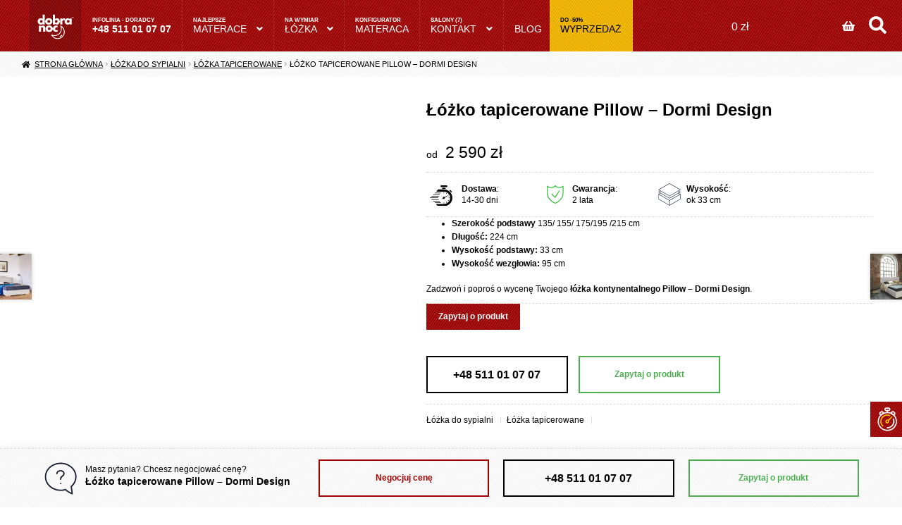

--- FILE ---
content_type: text/html; charset=UTF-8
request_url: https://zamowmaterac.pl/produkt/lozko-tapicerowane-pillow-dormi-design/
body_size: 41019
content:
<!doctype html><html lang="pl-PL"><head><script data-no-optimize="1">var litespeed_docref=sessionStorage.getItem("litespeed_docref");litespeed_docref&&(Object.defineProperty(document,"referrer",{get:function(){return litespeed_docref}}),sessionStorage.removeItem("litespeed_docref"));</script>  <script type="litespeed/javascript" data-src="https://www.googletagmanager.com/gtag/js?id=G-N4PGRL7717"></script> <script type="litespeed/javascript">window.dataLayer=window.dataLayer||[];function gtag(){dataLayer.push(arguments)}
gtag('js',new Date());gtag('config','G-N4PGRL7717')</script> <meta charset="UTF-8"><meta name="viewport" content="width=device-width, initial-scale=1, maximum-scale=2.0"><link rel="profile" href="http://gmpg.org/xfn/11"><link rel="pingback" href="https://zamowmaterac.pl/xmlrpc.php"><meta name='robots' content='index, follow, max-image-preview:large, max-snippet:-1, max-video-preview:-1' /><style>img:is([sizes="auto" i], [sizes^="auto," i]) { contain-intrinsic-size: 3000px 1500px }</style><title>Łóżko tapicerowane Pillow - Dormi Design tylko w Sklep z materacami - ZamowMaterac.pl</title><meta name="description" content="Łóżko tapicerowane od Dormi Design to niebanalny produkt o minimalistycznej formie, które świetnie nadaje się do industrialnych wnętrz." /><link rel="canonical" href="https://zamowmaterac.pl/produkt/lozko-tapicerowane-pillow-dormi-design/" /><meta property="og:locale" content="pl_PL" /><meta property="og:type" content="product" /><meta property="og:title" content="Łóżko tapicerowane Pillow - Dormi Design" /><meta property="og:description" content="Łóżko tapicerowane od Dormi Design to niebanalny produkt o minimalistycznej formie, które świetnie nadaje się do industrialnych wnętrz." /><meta property="og:url" content="https://zamowmaterac.pl/produkt/lozko-tapicerowane-pillow-dormi-design/" /><meta property="og:site_name" content="Sklep z materacami - ZamowMaterac.pl" /><meta property="article:modified_time" content="2022-11-28T16:04:10+00:00" /><meta property="og:image" content="https://zamowmaterac.pl/wp-content/uploads/2020/08/20180330023417.jpg" /><meta property="og:image:width" content="1000" /><meta property="og:image:height" content="667" /><meta property="og:image:type" content="image/jpeg" /><meta property="og:image" content="https://zamowmaterac.pl/wp-content/uploads/2020/08/pillow-3.jpg" /><meta property="og:image:width" content="685" /><meta property="og:image:height" content="1000" /><meta property="og:image:type" content="image/jpeg" /><meta property="og:image" content="https://zamowmaterac.pl/wp-content/uploads/2020/08/pillow-2.jpg" /><meta property="og:image:width" content="667" /><meta property="og:image:height" content="1000" /><meta property="og:image:type" content="image/jpeg" /><meta name="twitter:card" content="summary_large_image" /><meta name="twitter:label1" content="Cena" /><meta name="twitter:data1" content="2 590&nbsp;&#122;&#322;" /><meta name="twitter:label2" content="Dostępność" /><meta name="twitter:data2" content="Dostępny" /> <script type="application/ld+json" class="yoast-schema-graph">{"@context":"https://schema.org","@graph":[{"@type":["WebPage","ItemPage"],"@id":"https://zamowmaterac.pl/produkt/lozko-tapicerowane-pillow-dormi-design/","url":"https://zamowmaterac.pl/produkt/lozko-tapicerowane-pillow-dormi-design/","name":"Łóżko tapicerowane Pillow - Dormi Design tylko w Sklep z materacami - ZamowMaterac.pl","isPartOf":{"@id":"https://zamowmaterac.pl/#website"},"primaryImageOfPage":{"@id":"https://zamowmaterac.pl/produkt/lozko-tapicerowane-pillow-dormi-design/#primaryimage"},"image":{"@id":"https://zamowmaterac.pl/produkt/lozko-tapicerowane-pillow-dormi-design/#primaryimage"},"thumbnailUrl":"https://zamowmaterac.pl/wp-content/uploads/2020/08/20180330023417.jpg","description":"Łóżko tapicerowane od Dormi Design to niebanalny produkt o minimalistycznej formie, które świetnie nadaje się do industrialnych wnętrz.","breadcrumb":{"@id":"https://zamowmaterac.pl/produkt/lozko-tapicerowane-pillow-dormi-design/#breadcrumb"},"inLanguage":"pl-PL","potentialAction":{"@type":"BuyAction","target":"https://zamowmaterac.pl/produkt/lozko-tapicerowane-pillow-dormi-design/"}},{"@type":"ImageObject","inLanguage":"pl-PL","@id":"https://zamowmaterac.pl/produkt/lozko-tapicerowane-pillow-dormi-design/#primaryimage","url":"https://zamowmaterac.pl/wp-content/uploads/2020/08/20180330023417.jpg","contentUrl":"https://zamowmaterac.pl/wp-content/uploads/2020/08/20180330023417.jpg","width":1000,"height":667,"caption":"łózko tapicerowane pillow - Dormi"},{"@type":"BreadcrumbList","@id":"https://zamowmaterac.pl/produkt/lozko-tapicerowane-pillow-dormi-design/#breadcrumb","itemListElement":[{"@type":"ListItem","position":1,"name":"Strona główna","item":"https://zamowmaterac.pl/"},{"@type":"ListItem","position":2,"name":"Sklep","item":"https://zamowmaterac.pl/sklep/"},{"@type":"ListItem","position":3,"name":"Łóżko tapicerowane Pillow &#8211; Dormi Design"}]},{"@type":"WebSite","@id":"https://zamowmaterac.pl/#website","url":"https://zamowmaterac.pl/","name":"Sklep z materacami - ZamowMaterac.pl","description":"Zamów materac w minutę osiem.","publisher":{"@id":"https://zamowmaterac.pl/#organization"},"potentialAction":[{"@type":"SearchAction","target":{"@type":"EntryPoint","urlTemplate":"https://zamowmaterac.pl/?s={search_term_string}"},"query-input":{"@type":"PropertyValueSpecification","valueRequired":true,"valueName":"search_term_string"}}],"inLanguage":"pl-PL"},{"@type":"Organization","@id":"https://zamowmaterac.pl/#organization","name":"Sklep z materacami - ZamowMaterac.pl","url":"https://zamowmaterac.pl/","logo":{"@type":"ImageObject","inLanguage":"pl-PL","@id":"https://zamowmaterac.pl/#/schema/logo/image/","url":"https://zamowmaterac.pl/wp-content/uploads/2023/01/fb1-e1674304854761.png","contentUrl":"https://zamowmaterac.pl/wp-content/uploads/2023/01/fb1-e1674304854761.png","width":427,"height":300,"caption":"Sklep z materacami - ZamowMaterac.pl"},"image":{"@id":"https://zamowmaterac.pl/#/schema/logo/image/"},"sameAs":["https://pl-pl.facebook.com/zamowmateracpl/"]}]}</script> <meta property="product:price:amount" content="2590" /><meta property="product:price:currency" content="PLN" /><meta property="og:availability" content="instock" /><meta property="product:availability" content="instock" /><meta property="product:condition" content="new" /><link rel='dns-prefetch' href='//fonts.googleapis.com' /><style id="litespeed-ccss">ul{box-sizing:border-box}:root{--wp--preset--font-size--normal:16px;--wp--preset--font-size--huge:42px}.screen-reader-text{border:0;clip:rect(1px,1px,1px,1px);-webkit-clip-path:inset(50%);clip-path:inset(50%);height:1px;margin:-1px;overflow:hidden;padding:0;position:absolute;width:1px;word-wrap:normal!important}body{--wp--preset--color--black:#000;--wp--preset--color--cyan-bluish-gray:#abb8c3;--wp--preset--color--white:#fff;--wp--preset--color--pale-pink:#f78da7;--wp--preset--color--vivid-red:#cf2e2e;--wp--preset--color--luminous-vivid-orange:#ff6900;--wp--preset--color--luminous-vivid-amber:#fcb900;--wp--preset--color--light-green-cyan:#7bdcb5;--wp--preset--color--vivid-green-cyan:#00d084;--wp--preset--color--pale-cyan-blue:#8ed1fc;--wp--preset--color--vivid-cyan-blue:#0693e3;--wp--preset--color--vivid-purple:#9b51e0;--wp--preset--gradient--vivid-cyan-blue-to-vivid-purple:linear-gradient(135deg,rgba(6,147,227,1) 0%,#9b51e0 100%);--wp--preset--gradient--light-green-cyan-to-vivid-green-cyan:linear-gradient(135deg,#7adcb4 0%,#00d082 100%);--wp--preset--gradient--luminous-vivid-amber-to-luminous-vivid-orange:linear-gradient(135deg,rgba(252,185,0,1) 0%,rgba(255,105,0,1) 100%);--wp--preset--gradient--luminous-vivid-orange-to-vivid-red:linear-gradient(135deg,rgba(255,105,0,1) 0%,#cf2e2e 100%);--wp--preset--gradient--very-light-gray-to-cyan-bluish-gray:linear-gradient(135deg,#eee 0%,#a9b8c3 100%);--wp--preset--gradient--cool-to-warm-spectrum:linear-gradient(135deg,#4aeadc 0%,#9778d1 20%,#cf2aba 40%,#ee2c82 60%,#fb6962 80%,#fef84c 100%);--wp--preset--gradient--blush-light-purple:linear-gradient(135deg,#ffceec 0%,#9896f0 100%);--wp--preset--gradient--blush-bordeaux:linear-gradient(135deg,#fecda5 0%,#fe2d2d 50%,#6b003e 100%);--wp--preset--gradient--luminous-dusk:linear-gradient(135deg,#ffcb70 0%,#c751c0 50%,#4158d0 100%);--wp--preset--gradient--pale-ocean:linear-gradient(135deg,#fff5cb 0%,#b6e3d4 50%,#33a7b5 100%);--wp--preset--gradient--electric-grass:linear-gradient(135deg,#caf880 0%,#71ce7e 100%);--wp--preset--gradient--midnight:linear-gradient(135deg,#020381 0%,#2874fc 100%);--wp--preset--font-size--small:14px;--wp--preset--font-size--medium:23px;--wp--preset--font-size--large:26px;--wp--preset--font-size--x-large:42px;--wp--preset--font-size--normal:16px;--wp--preset--font-size--huge:37px;--wp--preset--spacing--20:.44rem;--wp--preset--spacing--30:.67rem;--wp--preset--spacing--40:1rem;--wp--preset--spacing--50:1.5rem;--wp--preset--spacing--60:2.25rem;--wp--preset--spacing--70:3.38rem;--wp--preset--spacing--80:5.06rem;--wp--preset--shadow--natural:6px 6px 9px rgba(0,0,0,.2);--wp--preset--shadow--deep:12px 12px 50px rgba(0,0,0,.4);--wp--preset--shadow--sharp:6px 6px 0px rgba(0,0,0,.2);--wp--preset--shadow--outlined:6px 6px 0px -3px rgba(255,255,255,1),6px 6px rgba(0,0,0,1);--wp--preset--shadow--crisp:6px 6px 0px rgba(0,0,0,1)}button.pswp__button{box-shadow:none!important;background-image:url(/wp-content/plugins/woocommerce/assets/css/photoswipe/default-skin/default-skin.png)!important}button.pswp__button,button.pswp__button--arrow--left:before,button.pswp__button--arrow--right:before{background-color:transparent!important}button.pswp__button--arrow--left,button.pswp__button--arrow--right{background-image:none!important}.pswp{display:none;position:absolute;width:100%;height:100%;left:0;top:0;overflow:hidden;-ms-touch-action:none;touch-action:none;z-index:1500;-webkit-text-size-adjust:100%;-webkit-backface-visibility:hidden;outline:0}.pswp *{-webkit-box-sizing:border-box;box-sizing:border-box}.pswp__bg{position:absolute;left:0;top:0;width:100%;height:100%;background:#000;opacity:0;-webkit-transform:translateZ(0);transform:translateZ(0);-webkit-backface-visibility:hidden;will-change:opacity}.pswp__scroll-wrap{position:absolute;left:0;top:0;width:100%;height:100%;overflow:hidden}.pswp__container{-ms-touch-action:none;touch-action:none;position:absolute;left:0;right:0;top:0;bottom:0}.pswp__container{-webkit-touch-callout:none}.pswp__bg{will-change:opacity}.pswp__container{-webkit-backface-visibility:hidden}.pswp__item{position:absolute;left:0;right:0;top:0;bottom:0;overflow:hidden}.pswp__button{width:44px;height:44px;position:relative;background:0 0;overflow:visible;-webkit-appearance:none;display:block;border:0;padding:0;margin:0;float:right;opacity:.75;-webkit-box-shadow:none;box-shadow:none}.pswp__button::-moz-focus-inner{padding:0;border:0}.pswp__button,.pswp__button--arrow--left:before,.pswp__button--arrow--right:before{background:url(/wp-content/plugins/woocommerce/assets/css/photoswipe/default-skin/default-skin.png) 0 0 no-repeat;background-size:264px 88px;width:44px;height:44px}.pswp__button--close{background-position:0 -44px}.pswp__button--share{background-position:-44px -44px}.pswp__button--fs{display:none}.pswp__button--zoom{display:none;background-position:-88px 0}.pswp__button--arrow--left,.pswp__button--arrow--right{background:0 0;top:50%;margin-top:-50px;width:70px;height:100px;position:absolute}.pswp__button--arrow--left{left:0}.pswp__button--arrow--right{right:0}.pswp__button--arrow--left:before,.pswp__button--arrow--right:before{content:'';top:35px;background-color:rgba(0,0,0,.3);height:30px;width:32px;position:absolute}.pswp__button--arrow--left:before{left:6px;background-position:-138px -44px}.pswp__button--arrow--right:before{right:6px;background-position:-94px -44px}.pswp__share-modal{display:block;background:rgba(0,0,0,.5);width:100%;height:100%;top:0;left:0;padding:10px;position:absolute;z-index:1600;opacity:0;-webkit-backface-visibility:hidden;will-change:opacity}.pswp__share-modal--hidden{display:none}.pswp__share-tooltip{z-index:1620;position:absolute;background:#fff;top:56px;border-radius:2px;display:block;width:auto;right:44px;-webkit-box-shadow:0 2px 5px rgba(0,0,0,.25);box-shadow:0 2px 5px rgba(0,0,0,.25);-webkit-transform:translateY(6px);-ms-transform:translateY(6px);transform:translateY(6px);-webkit-backface-visibility:hidden;will-change:transform}.pswp__counter{position:absolute;left:0;top:0;height:44px;font-size:13px;line-height:44px;color:#fff;opacity:.75;padding:0 10px}.pswp__caption{position:absolute;left:0;bottom:0;width:100%;min-height:44px}.pswp__caption__center{text-align:left;max-width:420px;margin:0 auto;font-size:13px;padding:10px;line-height:20px;color:#ccc}.pswp__preloader{width:44px;height:44px;position:absolute;top:0;left:50%;margin-left:-22px;opacity:0;will-change:opacity;direction:ltr}.pswp__preloader__icn{width:20px;height:20px;margin:12px}@media screen and (max-width:1024px){.pswp__preloader{position:relative;left:auto;top:auto;margin:0;float:right}}.pswp__ui{-webkit-font-smoothing:auto;visibility:visible;opacity:1;z-index:1550}.pswp__top-bar{position:absolute;left:0;top:0;height:44px;width:100%}.pswp__caption,.pswp__top-bar{-webkit-backface-visibility:hidden;will-change:opacity}.pswp__caption,.pswp__top-bar{background-color:rgba(0,0,0,.5)}.pswp__ui--hidden .pswp__button--arrow--left,.pswp__ui--hidden .pswp__button--arrow--right,.pswp__ui--hidden .pswp__caption,.pswp__ui--hidden .pswp__top-bar{opacity:.001}:root{--wvs-tick:url("data:image/svg+xml;utf8,%3Csvg filter='drop-shadow(0px 0px 2px rgb(0 0 0 / .8))' xmlns='http://www.w3.org/2000/svg'  viewBox='0 0 30 30'%3E%3Cpath fill='none' stroke='%23ffffff' stroke-linecap='round' stroke-linejoin='round' stroke-width='4' d='M4 16L11 23 27 7'/%3E%3C/svg%3E");--wvs-cross:url("data:image/svg+xml;utf8,%3Csvg filter='drop-shadow(0px 0px 5px rgb(255 255 255 / .6))' xmlns='http://www.w3.org/2000/svg' width='72px' height='72px' viewBox='0 0 24 24'%3E%3Cpath fill='none' stroke='%23ff0000' stroke-linecap='round' stroke-width='0.6' d='M5 5L19 19M19 5L5 19'/%3E%3C/svg%3E");--wvs-single-product-item-width:30px;--wvs-single-product-item-height:30px;--wvs-single-product-item-font-size:16px}.dgwt-wcas-search-wrapp{position:relative;line-height:100%;display:block;color:#444;min-width:230px;width:100%;text-align:left;margin:0 auto;-webkit-box-sizing:border-box;-moz-box-sizing:border-box;box-sizing:border-box}.dgwt-wcas-search-wrapp *{-webkit-box-sizing:border-box;-moz-box-sizing:border-box;box-sizing:border-box}input[type=search].dgwt-wcas-search-input{-webkit-box-shadow:none;box-shadow:none;margin:0;-webkit-appearance:textfield;text-align:left}[type=search].dgwt-wcas-search-input::-ms-clear{display:none}[type=search].dgwt-wcas-search-input::-webkit-search-decoration{-webkit-appearance:none}[type=search].dgwt-wcas-search-input::-webkit-search-cancel-button{display:none}.dgwt-wcas-ico-magnifier{bottom:0;left:0;margin:auto;position:absolute;right:0;top:0;height:65%;display:block}.dgwt-wcas-preloader{height:100%;position:absolute;right:0;top:0;width:40px;z-index:-1;background-repeat:no-repeat;background-position:right 15px center;background-size:auto 44%}.dgwt-wcas-voice-search{position:absolute;right:0;top:0;height:100%;width:40px;z-index:1;opacity:.5;align-items:center;justify-content:center;display:none}.screen-reader-text{clip:rect(1px,1px,1px,1px);height:1px;overflow:hidden;position:absolute!important;width:1px}.dgwt-wcas-sf-wrapp:after,.dgwt-wcas-sf-wrapp:before{content:"";display:table}.dgwt-wcas-sf-wrapp:after{clear:both}.dgwt-wcas-sf-wrapp{zoom:1;width:100%;max-width:100vw;margin:0;position:relative;background:0 0}.dgwt-wcas-sf-wrapp input[type=search].dgwt-wcas-search-input{width:100%;height:40px;font-size:14px;line-height:100%;padding:10px 15px;margin:0;background:#fff;border:1px solid #ddd;border-radius:3px;-webkit-border-radius:3px;-webkit-appearance:none;box-sizing:border-box}.dgwt-wcas-sf-wrapp input[type=search].dgwt-wcas-search-input::-webkit-input-placeholder{color:#999;font-weight:400;font-style:italic;line-height:normal}.dgwt-wcas-sf-wrapp input[type=search].dgwt-wcas-search-input:-moz-placeholder{color:#999;font-weight:400;font-style:italic;line-height:normal}.dgwt-wcas-sf-wrapp input[type=search].dgwt-wcas-search-input::-moz-placeholder{color:#999;font-weight:400;font-style:italic;line-height:normal}.dgwt-wcas-sf-wrapp input[type=search].dgwt-wcas-search-input:-ms-input-placeholder{color:#999;font-weight:400;font-style:italic;line-height:normal}.dgwt-wcas-ico-magnifier{max-width:20px}.dgwt-wcas-no-submit .dgwt-wcas-ico-magnifier{height:50%;margin:auto;max-height:20px;width:100%;max-width:20px;left:12px;right:auto;opacity:.5;fill:#444}.dgwt-wcas-no-submit .dgwt-wcas-sf-wrapp input[type=search].dgwt-wcas-search-input{padding:10px 15px 10px 40px}html{font-family:sans-serif;-ms-text-size-adjust:100%;-webkit-text-size-adjust:100%}body{margin:0}header,main,nav,section{display:block}a{background-color:rgba(0,0,0,0)}strong{font-weight:700}h1{font-size:2em;margin:.67em 0}img{border:0}svg:not(:root){overflow:hidden}button,input{color:inherit;font:inherit;margin:0}button{overflow:visible}button{text-transform:none}button{-webkit-appearance:button}button::-moz-focus-inner,input::-moz-focus-inner{border:0;padding:0}input{line-height:normal}input[type=search]{-webkit-appearance:textfield;box-sizing:content-box}input[type=search]::-webkit-search-cancel-button,input[type=search]::-webkit-search-decoration{-webkit-appearance:none}body{-ms-word-wrap:break-word;word-wrap:break-word}body,button,input{color:#43454b;font-family:"Source Sans Pro","HelveticaNeue-Light","Helvetica Neue Light","Helvetica Neue",Helvetica,Arial,"Lucida Grande",sans-serif;line-height:1.618;text-rendering:optimizeLegibility;font-weight:400}h1,h4{clear:both;font-weight:300;margin:0 0 .5407911001em;color:#131315}h1{font-size:2.617924em;line-height:1.214;letter-spacing:-1px}.gamma{font-size:1.618em}h4{font-size:1.41575em}.gamma{display:block}form+h4{margin-top:2.2906835em}p{margin:0 0 1.41575em}ul{margin:0 0 1.41575em 3em;padding:0}ul{list-style:disc}li>ul{margin-bottom:0;margin-left:1em}strong{font-weight:600}img{height:auto;max-width:100%;display:block;border-radius:3px}a{color:#2c2d33;text-decoration:none}*{box-sizing:border-box}body{background-color:#fff;overflow-x:hidden}.site{overflow-x:hidden}.site-header{background-color:#2c2d33;padding-top:1.618em;padding-bottom:1.618em;color:#9aa0a7;background-position:center center;position:relative;z-index:999;border-bottom:1px solid rgba(0,0,0,0)}.site-header .custom-logo-link{display:block;margin-bottom:0}.site-header .custom-logo-link img{width:100%;max-width:210px}.site-header .widget{margin-bottom:0}.site-branding{float:left;margin-bottom:0;width:calc(100% - 120px)}.site-main{margin-bottom:2.617924em}.site-content{outline:none}.screen-reader-text{border:0;clip:rect(1px,1px,1px,1px);-webkit-clip-path:inset(50%);clip-path:inset(50%);height:1px;margin:-1px;overflow:hidden;padding:0;position:absolute;width:1px;word-wrap:normal!important}.site-header:before,.site-header:after,.site-content:before,.site-content:after{content:"";display:table}.site-header:after,.site-content:after{clear:both}form{margin-bottom:1.618em}button,input{font-size:100%;margin:0}button,.button{border:0;border-radius:0;background:0 0;background-color:#43454b;border-color:#43454b;color:#fff;padding:.6180469716em 1.41575em;text-decoration:none;font-weight:600;text-shadow:none;display:inline-block;-webkit-appearance:none}button:after,.button:after{display:none}.button.alt{background-color:#2c2d33;border-color:#2c2d33}input[type=search]::-webkit-search-decoration{-webkit-appearance:none}input[type=search]{box-sizing:border-box}button::-moz-focus-inner,input::-moz-focus-inner{border:0;padding:0}input[type=search]{padding:.6180469716em;background-color:#f2f2f2;color:#43454b;border:0;-webkit-appearance:none;box-sizing:border-box;font-weight:400;box-shadow:inset 0 1px 1px rgba(0,0,0,.125)}label{font-weight:400}button.menu-toggle{text-align:left;float:right;position:relative;border:2px solid rgba(0,0,0,0);box-shadow:none;border-radius:2px;background-image:none;padding:.6180469716em .875em .6180469716em 2.617924em;font-size:.875em;max-width:120px}button.menu-toggle:before,button.menu-toggle:after,button.menu-toggle span:before{content:"";display:block;height:2px;width:14px;position:absolute;top:50%;left:1em;margin-top:-1px;border-radius:3px}button.menu-toggle:before{transform:translateY(-4px)}button.menu-toggle:after{transform:translateY(4px)}.primary-navigation{display:none}.main-navigation:before,.main-navigation:after{content:"";display:table}.main-navigation:after{clear:both}.main-navigation .menu{clear:both}.handheld-navigation{overflow:hidden;max-height:0}.handheld-navigation{clear:both}.handheld-navigation ul{margin:0}.handheld-navigation ul.menu li{position:relative}.handheld-navigation ul.menu .sub-menu{visibility:hidden;opacity:0;max-height:0}.main-navigation ul{margin-left:0;list-style:none;margin-bottom:0}.main-navigation ul ul{display:block;margin-left:1.41575em}.main-navigation ul li a{padding:.875em 0;display:block}.widget{margin:0 0 3.706325903em}.widget .widget-title{font-size:1.41575em;letter-spacing:0;border-bottom:1px solid rgba(0,0,0,.05);padding:0 0 1em;margin-bottom:1em;font-weight:300}.widget ul{margin-left:0;list-style:none}.widget ul ul{margin-left:1.618em}.widget-area .widget{font-size:.875em;font-weight:400}.widget-area .widget a{font-weight:600;text-decoration:underline}.widget_product_categories ul{margin:0}.widget_product_categories ul li{list-style:none;margin-bottom:1em;line-height:1.41575em}.widget_product_categories ul .children{margin-left:0;margin-top:1em}@media (min-width:768px){.site-header{padding-top:2.617924em;padding-bottom:0}.site-header .site-branding{display:block;width:100%;float:left;margin-left:0;margin-right:0;clear:both}.site-header .site-branding img{height:auto;max-width:230px;max-height:none}.woocommerce-active .site-header .site-branding{width:73.9130434783%;float:left;margin-right:4.347826087%}.woocommerce-active .site-header .main-navigation{width:73.9130434783%;float:left;margin-right:4.347826087%;clear:both}.woocommerce-active .site-header .site-header-cart{width:21.7391304348%;float:right;margin-right:0;margin-bottom:0}.site-branding,.site-header-cart,.custom-logo-link{margin-bottom:1.41575em}.col-full{max-width:66.4989378333em;margin-left:auto;margin-right:auto;padding:0 2.617924em;box-sizing:content-box}.col-full:before,.col-full:after{content:"";display:table}.col-full:after{clear:both}.col-full:after{content:" ";display:block;clear:both}.site-content:before,.site-content:after{content:"";display:table}.site-content:after{clear:both}.content-area{width:73.9130434783%;float:left;margin-right:4.347826087%}.widget-area{width:21.7391304348%;float:right;margin-right:0}.right-sidebar .content-area{width:73.9130434783%;float:left;margin-right:4.347826087%}.right-sidebar .widget-area{width:21.7391304348%;float:right;margin-right:0}.content-area,.widget-area{margin-bottom:2.617924em}.menu-toggle,.handheld-navigation{display:none}.primary-navigation{display:block}.main-navigation{clear:both;display:block;width:100%}.main-navigation ul{list-style:none;margin:0;padding-left:0;display:block}.main-navigation ul li{position:relative;display:inline-block;text-align:left}.main-navigation ul li a{display:block}.main-navigation ul li a:before{display:none}.main-navigation ul ul{float:left;position:absolute;top:100%;z-index:99999;left:-9999px}.main-navigation ul ul li{display:block}.main-navigation ul ul li a{width:200px}.storefront-primary-navigation{clear:both}.storefront-primary-navigation:before,.storefront-primary-navigation:after{content:"";display:table}.storefront-primary-navigation:after{clear:both}.main-navigation ul.menu{max-height:none;overflow:visible;margin-left:-1em}.main-navigation ul.menu>li>a{padding:1.618em 1em}.main-navigation ul.menu ul{margin-left:0}.main-navigation ul.menu ul li a{padding:.875em 1.41575em;font-weight:400;font-size:.875em}.main-navigation ul.menu ul li:last-child{border-bottom:0}.main-navigation ul.menu ul ul{margin-left:0;box-shadow:none}.main-navigation a{padding:0 1em 2.2906835em}}@media (max-width:66.4989378333em){.col-full{margin-left:2.617924em;margin-right:2.617924em;padding:0}}@media (max-width:568px){.col-full{margin-left:1.41575em;margin-right:1.41575em;padding:0}}.main-navigation ul li a,ul.menu li a,button.menu-toggle{color:#fff}button.menu-toggle{border-color:#fff}.site-header,.main-navigation ul.menu>li.menu-item-has-children:after,button.menu-toggle{background-color:#fff}.site-header{color:#fff}button.menu-toggle:after,button.menu-toggle:before,button.menu-toggle span:before{background-color:#fff}h1,h4{color:#000}body{color:#000}.widget-area .widget a{color:#050505}a{color:#000}button,.button{background-color:#1d4e89;border-color:#1d4e89;color:#fff}.button.alt{background-color:#81d742;border-color:#81d742;color:#fff}@media screen and (min-width:768px){.main-navigation ul.menu ul.sub-menu{background-color:#f0f0f0}.site-header{border-bottom-color:#f0f0f0}}.storefront-product-pagination a[rel=prev]:after,.storefront-product-pagination a[rel=next]:after{-webkit-font-smoothing:antialiased;-moz-osx-font-smoothing:grayscale;display:inline-block;font-style:normal;font-variant:normal;font-weight:400;line-height:1;font-family:"Font Awesome 5 Free";font-weight:900;line-height:inherit;vertical-align:baseline}.storefront-product-pagination a[rel=prev]:after{content:"";padding-right:1.41575em}.storefront-product-pagination a[rel=next]:after{content:"";padding-left:1.41575em}.single-product .pswp__button{background-color:rgba(0,0,0,0)}.woocommerce-breadcrumb a:first-of-type:before{-webkit-font-smoothing:antialiased;-moz-osx-font-smoothing:grayscale;display:inline-block;font-style:normal;font-variant:normal;font-weight:400;line-height:1;font-family:"Font Awesome 5 Free";font-weight:900;line-height:inherit;vertical-align:baseline;content:"";margin-right:.5407911001em}.widget_product_categories ul{margin:0}.widget_product_categories ul li{padding-left:1.618em}.widget_product_categories ul li:before{-webkit-font-smoothing:antialiased;-moz-osx-font-smoothing:grayscale;display:inline-block;font-style:normal;font-variant:normal;font-weight:400;line-height:1;font-family:"Font Awesome 5 Free";font-weight:900;line-height:inherit;vertical-align:baseline;margin-right:.5407911001em;display:block;float:left;opacity:.35;margin-left:-1.618em;width:1em}.widget_product_categories ul li:before{-webkit-font-smoothing:antialiased;-moz-osx-font-smoothing:grayscale;display:inline-block;font-style:normal;font-variant:normal;font-weight:400;line-height:1;font-family:"Font Awesome 5 Free";font-weight:900;line-height:inherit;vertical-align:baseline;content:""}.widget_product_categories ul li.current-cat:before{content:""}.woocommerce-breadcrumb .breadcrumb-separator{text-indent:-9999px;position:relative;display:inline-block;padding:0 6.8535260698em}.woocommerce-breadcrumb .breadcrumb-separator:after{-webkit-font-smoothing:antialiased;-moz-osx-font-smoothing:grayscale;display:inline-block;font-style:normal;font-variant:normal;font-weight:400;line-height:1;font-family:"Font Awesome 5 Free";font-weight:900;line-height:inherit;vertical-align:baseline;content:"";display:block;font-size:.875em;text-indent:0;line-height:initial;position:absolute;top:50%;left:50%;width:1em;height:1em;transform:translateX(-50%) translateY(-50%);text-align:center;opacity:.25}@media (min-width:768px){.main-navigation ul.menu>li.menu-item-has-children>a:after{-webkit-font-smoothing:antialiased;-moz-osx-font-smoothing:grayscale;display:inline-block;font-style:normal;font-variant:normal;font-weight:400;line-height:1;font-family:"Font Awesome 5 Free";font-weight:900;line-height:inherit;vertical-align:baseline;content:"";margin-left:1em}.main-navigation ul.menu ul li.menu-item-has-children>a:after{-webkit-font-smoothing:antialiased;-moz-osx-font-smoothing:grayscale;display:inline-block;font-style:normal;font-variant:normal;font-weight:400;line-height:1;font-family:"Font Awesome 5 Free";font-weight:900;line-height:inherit;vertical-align:baseline;content:"";float:right;line-height:1.618}.site-header-cart .cart-contents:after{-webkit-font-smoothing:antialiased;-moz-osx-font-smoothing:grayscale;display:inline-block;font-style:normal;font-variant:normal;font-weight:400;line-height:1;font-family:"Font Awesome 5 Free";font-weight:900;line-height:inherit;vertical-align:baseline;content:"";height:1em;float:right;line-height:1.618}}.woocommerce-active .site-branding{float:left}.site-header-cart{list-style-type:none;margin-left:0;padding:0;margin-bottom:0}.site-header-cart .cart-contents{display:none}.site-header-cart .widget_shopping_cart{display:none}.single-product .pswp__button{background-color:rgba(0,0,0,0)}.single-product div.product{position:relative;overflow:hidden}.single-product div.product:before,.single-product div.product:after{content:"";display:table}.single-product div.product:after{clear:both}.single-product div.product .images,.single-product div.product .summary,.single-product div.product .woocommerce-product-gallery{margin-bottom:2.617924em;margin-top:0}.single-product div.product .woocommerce-product-gallery{position:relative}.single-product div.product .woocommerce-product-gallery img{margin:0}.single-product div.product p.price{font-size:1.41575em;margin:1.41575em 0}.single-product div.product .product_meta{font-size:.875em;padding-top:1em;border-top:1px solid rgba(0,0,0,.05)}.single-product div.product .product_meta .posted_in{display:block}.single-product div.product .product_meta .posted_in:last-child{border-bottom:0}.single-product div.product .product_meta a{font-weight:600;text-decoration:underline}.storefront-breadcrumb{margin:0 0 1.618em;padding:1em 0}.woocommerce-breadcrumb{font-size:.875em}.woocommerce-breadcrumb a{text-decoration:underline}.woocommerce-breadcrumb .breadcrumb-separator{display:inline-block;padding:0 .5407911001em}.widget.woocommerce li .count{font-size:1em;float:right}.woocommerce-tabs{overflow:hidden;padding:1em 0}.woocommerce-tabs:before,.woocommerce-tabs:after{content:"";display:table}.woocommerce-tabs:after{clear:both}@media (min-width:768px){.storefront-breadcrumb{padding:1.41575em 0;margin:0 0 3.706325903em}.site-header-cart{position:relative}.site-header-cart .cart-contents{padding:1.618em 0;display:block;position:relative;background-color:rgba(0,0,0,0);height:auto;width:auto;text-indent:0}.site-header-cart .cart-contents .amount{margin-right:.327em}.site-header-cart .cart-contents .count{font-weight:400;opacity:.5;font-size:.875em}.site-header-cart .cart-contents span{display:inline}.site-header-cart .widget_shopping_cart{position:absolute;top:100%;width:100%;z-index:999999;font-size:.875em;left:-999em;display:block}.single-product div.product .images{width:41.1764705882%;float:left;margin-right:5.8823529412%;margin-bottom:3.706325903em}.single-product div.product .woocommerce-product-gallery{width:41.1764705882%;float:left;margin-right:5.8823529412%;margin-bottom:3.706325903em}.single-product div.product .summary{width:52.9411764706%;float:right;margin-right:0}.single-product div.product .woocommerce-tabs{clear:both}.woocommerce-tabs{padding-top:2.617924em;padding-bottom:2.617924em}.storefront-product-pagination a{position:fixed;top:50%;width:500px;box-shadow:0 0 5px rgba(0,0,0,.2);z-index:1499;display:flex;align-items:center}.storefront-product-pagination a img{max-width:90px;border-radius:0}.storefront-product-pagination a[rel=prev]{left:-455px;flex-direction:row-reverse;padding-left:1em}.storefront-product-pagination a[rel=prev] img{margin-left:1.41575em}.storefront-product-pagination a[rel=prev] .storefront-product-pagination__title{margin-right:auto}.storefront-product-pagination a[rel=next]{right:-455px;padding-right:1em}.storefront-product-pagination a[rel=next] img{margin-right:1.41575em}.storefront-product-pagination a[rel=next] .storefront-product-pagination__title{margin-left:auto}}a.cart-contents{color:#fff}.woocommerce-breadcrumb a,.product_meta a{color:#050505}@media screen and (min-width:768px){.site-header-cart .widget_shopping_cart{color:#fff}.site-header-cart .widget_shopping_cart{background-color:#f0f0f0}}.storefront-product-pagination a{color:#000;background-color:#f2f2f2}body{background:#fff!important;font-family:Poppins,sans-serif;color:#181f32;-webkit-font-smoothing:antialiased;-moz-osx-font-smoothing:grayscale}a{outline:0!important}img{border-radius:0}.button.alt{background-color:#1c2c44;border-color:#1c2c44;color:#fff;line-height:22px}.col-full{max-width:1360px}.widget .widget-title{font-size:14px;padding:0 0 10px;font-weight:700;color:#1c2c44}#secondary .widget{margin:0 0 20px}#secondary .widget .widget-title{margin:0 0 15px}.button{border:none;font-size:12px}strong{font-weight:700}.grid-4{display:-ms-grid;display:grid;-ms-grid-columns:1fr 10px 1fr 10px 1fr 10px 1fr;grid-template-columns:1fr 1fr 1fr 1fr;grid-gap:10px}.grid-3{display:-ms-grid;display:grid;-ms-grid-columns:1fr 1px 1fr 1px 1fr;grid-template-columns:1fr 1fr 1fr;grid-gap:10px}.grid-2{display:-ms-grid;display:grid;-ms-grid-columns:1fr 1px 1fr;grid-template-columns:1fr 1fr;grid-gap:10px}.dgwt-wcas-no-submit .dgwt-wcas-ico-magnifier{opacity:1;fill:#a30200}.dgwt-wcas-sf-wrapp input[type=search].dgwt-wcas-search-input{width:100%;height:40px;font-size:14px;line-height:100%;margin:0;background:#fff;border:none;border-radius:0;-webkit-border-radius:0;-webkit-appearance:none;-webkit-box-sizing:border-box;box-sizing:border-box}.main-navigation ul li a,ul.menu li a{font-weight:400}.main-navigation ul li a{font-weight:400}.woocommerce-active .site-header .main-navigation{width:75.913043%;float:left;margin-right:10px;clear:both}.storefront-primary-navigation{margin-left:90px}.site-header{padding-top:0}.site-header{color:#fff;background:-o-repeating-linear-gradient(145deg,#b71c1c,#800 3px,#b71c1c 1px,#af0000 1px);background:repeating-linear-gradient(-55deg,#b71c1c,#800 3px,#b71c1c 1px,#af0000 1px)}.site-header .site-branding img{max-width:73px;position:absolute;height:73px;padding:5px;background:#00000029;border-left:dashed 1px #5d0c0d87;border-right:dashed 1px #5d0c0d87}.woocommerce-active .site-header .site-branding{width:100px;float:left;margin-right:0;-webkit-box-sizing:border-box;box-sizing:border-box}.custom-logo-link,.site-branding,.site-header-cart{margin-bottom:0}h1,h4{color:#000}.cat-item{padding:10px;position:relative;background:#fff;border-radius:5px;-webkit-box-shadow:rgba(25,48,82,.1) 0 .25rem .5rem;box-shadow:rgba(25,48,82,.1) 0 .25rem .5rem}.storefront-breadcrumb{padding:10px 0;margin:0 0 5px;background:0 0;font-size:12px;background:-o-repeating-linear-gradient(145deg,#f3f3f3,#fff 1px,#f3f3f3 2px,#fff 3px);background:repeating-linear-gradient(-55deg,#f3f3f3,#fff 1px,#f3f3f3 2px,#fff 3px);text-transform:uppercase}.site-header-cart .cart-contents{padding:25px 0 20px;color:#fff;margin-right:25px}.main-navigation ul.menu>li>a{padding:30px 15px 20px;color:#fff;font-weight:400;font-size:14px;text-transform:uppercase;border-right:dashed 1px #ffffff26}.right-sidebar .widget-area{width:24%;padding:20px;background:repeating-linear-gradient(-55deg,#f3f3f3,#fff 1px,#f3f3f3 2px,#fff 3px)}.right-sidebar .content-area{width:74%;margin-right:10px}.widget_product_categories ul li:before{display:none}.widget_product_categories ul li{margin-bottom:1px;line-height:2em;border-radius:0;-webkit-box-shadow:none;box-shadow:none;background:#fff}.widget_product_categories ul{border-bottom:none!important;display:block}.widget-area .widget a:not(.button){font-weight:400;text-decoration:none}.cat-parent a{font-weight:700!important}.children li a{font-weight:400!important}.children{margin-bottom:-16px!important}.widget.woocommerce li .count{font-size:10px;float:right;color:#999}.single-product div.product{position:relative;overflow:hidden;background:#fff;padding:0;border-radius:3px}.summary h1{font-size:24px;line-height:1em;letter-spacing:0;font-weight:700;margin-bottom:0;margin-right:70px}.single-product div.product p.price{font-size:1.41575em;margin:0;position:relative}.single-product div.product .product_meta{font-size:12px;margin-bottom:15px;border-top:dashed 1px #ddd}.button{border-radius:0}.woocommerce-tabs{padding:25px 0 0;border-top:dashed 1px #ddd;margin-top:15px}.site-header-cart .cart-contents .amount{color:#fff}.entry-title{font-size:21px;letter-spacing:0;font-weight:700}.gwarancja{font-size:12px;padding:0;background-image:url(/wp-content/themes/centrum-materacy/images/gwarancja.svg);background-repeat:no-repeat;background-size:32px;background-position:5px 0;padding-left:45px;-ms-flex-item-align:center;-ms-grid-row-align:center;align-self:center;line-height:1.4em}.wysokosc{font-size:12px;padding:0;background-image:url(/wp-content/themes/centrum-materacy/images/wysokosc.svg);background-repeat:no-repeat;background-size:32px;background-position:5px 0;padding-left:45px;-ms-flex-item-align:center;-ms-grid-row-align:center;align-self:center;line-height:1.4em}.dostawa{font-size:12px;padding:0;line-height:1.4em;background-image:url(/wp-content/themes/centrum-materacy/images/wysylka.svg);background-repeat:no-repeat;background-size:32px;background-position:5px 2.5px;padding-left:50px}.site-header-cart .cart-contents .count{display:none;font-weight:400;opacity:1;font-size:10px;color:#777}.single-product div.product .product_meta a{text-decoration:none;font-size:12px;line-height:10px;display:-webkit-inline-box;display:-ms-inline-flexbox;display:inline-flex;margin:5px 5px 5px 0;font-weight:400;border-right:solid 1px #ddd;padding-right:10px}.site-header-cart .widget_shopping_cart{background:#fff;-webkit-box-shadow:21px 40px 60px rgba(0,0,0,.15);box-shadow:21px 40px 60px rgba(0,0,0,.15);color:#181f32}.single-product #primary{width:100%;position:relative}.single-product #secondary{display:none}.single-product div.product .summary{float:right;margin-right:0;margin-bottom:0;padding-top:30px}.single-product div.product .woocommerce-product-gallery{margin-bottom:0;margin:0;float:left;padding:0 30px;width:47%!important}.single-product div.product .woocommerce-product-gallery img{margin:0;width:100%;max-height:500px;-o-object-fit:contain;object-fit:contain}.nowacena{margin-top:30px;border-bottom:dashed 1px #ddd;padding-bottom:10px;-ms-grid-columns:auto 160px!important;grid-template-columns:auto 160px!important}.info-product{-ms-grid-columns:1fr 1fr 1fr 1fr;grid-template-columns:1fr 1fr 1fr 1fr;padding:15px 0;border-bottom:dashed 1px #ddd}.twardosc-materaca{display:-ms-grid;display:grid;-ms-grid-columns:1fr 5px 1fr 5px 1fr;grid-template-columns:1fr 1fr 1fr;grid-gap:5px;-ms-grid-row-align:center;align-self:center}.main-navigation ul.menu ul.sub-menu{background-color:#fff;margin-top:1px}.widget-area .widget a:not(.button):not(.components-button){font-weight:400;text-decoration:none;font-size:13px}.single-product #woocommerce_product_categories-2{display:none}#woocommerce_product_categories-2 .widget-title{display:none}#help-product{position:fixed;z-index:9;width:100%;background:-o-repeating-linear-gradient(145deg,#f3f3f3,#fff 1px,#f3f3f3 2px,#fff 3px);background:repeating-linear-gradient(-55deg,#f3f3f3,#fff 1px,#f3f3f3 2px,#fff 3px);bottom:0;left:0;padding:0 30px;-webkit-box-shadow:0 10px 20px #00000042;box-shadow:0 10px 20px #00000042;font-size:12px;border-top:dashed 1px #ddd}#help-product .col-full{display:-ms-grid;display:grid;-ms-grid-columns:auto 20px 1fr 20px 1fr 20px 1fr;grid-template-columns:auto 1fr 1fr 1fr;grid-gap:20px}#help-product .col-full:before{display:none}#help-product .col-full:after{display:none}.help-item h4{font-size:14px;margin:0;font-weight:900;line-height:1em;height:1em;overflow:hidden}.help-item{padding:20px}.negocjuj{background:url(/wp-content/themes/centrum-materacy/images/negocjuj.svg);background-repeat:no-repeat;padding-left:60px!important;background-size:50px;background-position:center left}.site-header-cart .cart-contents:after{color:#fff}.woocommerce-product-details__short-description{padding:0;font-size:12px;border-bottom:dashed 1px #ddd}.woocommerce-product-details__short-description p{margin:10px 0}.pirceod{font-size:14px;margin-right:5px}#woocommerce_product_categories-2{margin-top:20px!important}@media (max-width:600px){.nowacena{display:block!important}.kdr-right{bottom:10px!important}.info-product{-ms-grid-columns:1fr 1fr!important;grid-template-columns:1fr 1fr!important}.site-main{padding:0 10px}.summary h1{margin-right:0}#help-product .negocjuj{display:none}#help-product .btn-red{display:none!important}#help-product .btn-green{display:none!important}#help-product .btn-black{padding:12.5px 50px!important;margin:10px 0!important}#help-product .col-full{display:block}.cat-item{margin-bottom:0!important}.widget_product_categories ul{border-bottom:none!important;grid-gap:10px;margin:0 10px}.site-header{height:75px}.storefront-primary-navigation{background:0 0;-webkit-box-shadow:none;box-shadow:none}#masthead{-webkit-box-shadow:0 0 2px rgba(0,0,0,.15);box-shadow:0 0 2px rgba(0,0,0,.15)}.main-navigation ul.menu{margin-left:0}.main-navigation ul li{border-top:dashed 1px #ddd;font-size:14px}.site-header{height:55px!important}.site-header .site-branding img{max-width:55px;padding:0;margin:0;height:55px;left:0}.main-navigation ul.menu>li>a{color:#08162b}.single-product div.product .woocommerce-product-gallery{margin-bottom:30px;width:100%!important}.widget-area{margin:0;padding:10px}.single-product div.product .summary{border-left:none;padding:0 10px}.right-sidebar .content-area{width:100%;margin-right:0}.single-product div.product .product_meta{padding-bottom:15px}.woocommerce-tabs{padding:0 10px;border-top:none}.site-main{margin-bottom:1px}.storefront-breadcrumb{display:none}.single-product div.product{padding:0}.grid-2{-ms-grid-columns:1fr;grid-template-columns:1fr}.grid-3{-ms-grid-columns:1fr;grid-template-columns:1fr;grid-gap:0!important}.grid-4{-ms-grid-columns:1fr;grid-template-columns:1fr}.openBtn{top:7px!important;right:5px!important}.col-full{margin-left:0;margin-right:0;padding:0}.site-header{padding:0 20px}.menu-toggle{display:none;border:none!important;top:10px;background:0 0!important}}body{font-family:Poppins,sans-serif;-webkit-font-smoothing:antialiased;-moz-osx-font-smoothing:grayscale;color:#000;margin:0}.container{max-width:1360px;margin:0 auto;padding:0}.grid-2{display:-ms-grid;display:grid;-ms-grid-columns:1fr 15px 1fr;grid-template-columns:1fr 1fr;gap:15px}.grid-3{display:-ms-grid;display:grid;-ms-grid-columns:1fr 15px 1fr 15px 1fr;grid-template-columns:1fr 1fr 1fr;gap:15px}.grid-4{display:-ms-grid;display:grid;-ms-grid-columns:1fr 15px 1fr 15px 1fr 15px 1fr;grid-template-columns:1fr 1fr 1fr 1fr;gap:15px}.box-b{-ms-grid-row:1;-ms-grid-row-span:3;-ms-grid-column:1;grid-area:box-a;background:#f3f3f3}.box-a{-ms-grid-row:5;-ms-grid-column:1;grid-area:box-b;background:#f4f4f4}.box-c{-ms-grid-row:1;-ms-grid-column:3;grid-area:box-c;background:#f5f5f5}.box-d{-ms-grid-row:3;-ms-grid-column:3;grid-area:box-d;background:#f6f6f6}.box-e{-ms-grid-row:5;-ms-grid-column:3;grid-area:box-e;background:#f7f7f7}.box-f{-ms-grid-row:1;-ms-grid-column:5;grid-area:box-f;background:#f8f8f8}.box-g{-ms-grid-row:3;-ms-grid-row-span:3;-ms-grid-column:5;grid-area:box-g;background:#f9f9f9}.foamroyal-menu{background:url(https://zamowmaterac.pl/wp-content/uploads/2020/07/logo.svg);background-repeat:no-repeat;background-size:34px;background-position:10px 12.5px}.foamroyal-menu a{padding-left:55px!important}.frank-menu{background:url(https://zamowmaterac.pl/wp-content/uploads/2020/03/frank_logo_materace.png);background-repeat:no-repeat;background-size:34px;background-position:10px 17.5px}.frank-menu a{padding-left:55px!important}.janpol-menu{background:url(https://zamowmaterac.pl/wp-content/uploads/2020/03/logo-janpol.png);background-repeat:no-repeat;background-size:34px;background-position:10px 17.5px}.janpol-menu a{padding-left:55px!important}.magniflex-menu{background:url(https://zamowmaterac.pl/wp-content/uploads/2020/07/logo-magniflex.svg);background-repeat:no-repeat;background-size:34px;background-position:10px 10px}.magniflex-menu a{padding-left:55px!important}.senactive-menu{background:url(https://zamowmaterac.pl/wp-content/uploads/2020/07/senactive-logo.svg);background-repeat:no-repeat;background-size:34px;background-position:10px 15.5px}.senactive-menu a{padding-left:55px!important}.hilding-menu{background:url(https://zamowmaterac.pl/wp-content/uploads/2020/07/logo_hilding.svg);background-repeat:no-repeat;background-size:34px;background-position:10px 15.5px}.hilding-menu a{padding-left:55px!important}#newsletter{background-image:-o-repeating-linear-gradient(145deg,#b71c1c,#800 3px,#b71c1c 1px,#af0000 1px)!important;background-image:repeating-linear-gradient(-55deg,#b71c1c,#800 3px,#b71c1c 1px,#af0000 1px)!important;padding:15px;color:#fff}#newsletter .btn-white{float:right;margin:0;color:#fff}#newsletter .container{display:-ms-grid;display:grid;-ms-grid-columns:2fr 1fr;grid-template-columns:2fr 1fr}.social-icon img{height:35px;margin-right:10px}.social-icon{display:-webkit-box;display:-ms-flexbox;display:flex;-ms-flex-item-align:center;align-self:center;text-align:right}.newsletter-zapis{-ms-flex-item-align:center;-ms-grid-row-align:center;align-self:center}.newsletter-zapis span{line-height:50px;font-size:14px}.woocommerce-active .site-header .site-header-cart{width:200px}.najlepsze{position:relative}.najlepsze:after{background:0 0!important;position:absolute;content:"najlepsze";top:20px;left:10px;font-size:8px;padding:5px;color:#fff;font-weight:700;text-transform:uppercase;line-height:7px;margin:0}.infolinia a{font-weight:700!important}.infolinia{position:relative}.infolinia:after{position:absolute;content:"infolinia - doradcy";top:20px;left:10px;font-size:8px;padding:5px;color:#fff;font-weight:700;text-transform:uppercase;line-height:7px;margin:0}.outlet{background:#ffc108;border-bottom:solid 1px #ffc108;position:relative}.outlet a{color:#000!important}.outlet:after{position:absolute;content:"do -50%";top:20px;left:10px;font-size:8px;padding:5px;color:#000;font-weight:700;text-transform:uppercase;line-height:7px;margin:0}.zamowmaterac{position:relative}.zamowmaterac:after{position:absolute;content:"konfigurator";top:20px;left:10px;font-size:8px;padding:5px;color:#fff;font-weight:700;text-transform:uppercase;line-height:7px;margin:0}.nawymiar{position:relative}.nawymiar:after{position:absolute;content:"na wymiar";top:20px;left:10px;font-size:8px;padding:5px;color:#fff;font-weight:700;text-transform:uppercase;line-height:7px;margin:0;background:0 0!important}.salonav1:after{position:absolute;content:"Salony (7)";top:20px;left:10px;font-size:8px;padding:5px;color:#fff;font-weight:700;text-transform:uppercase;line-height:7px;margin:0;background:0 0!important}.button,button{background:-o-repeating-linear-gradient(145deg,#b71c1c,#800 3px,#b71c1c 1px,#af0000 1px);background:repeating-linear-gradient(-55deg,#b71c1c,#800 3px,#b71c1c 1px,#af0000 1px)}.main-navigation ul.menu ul li a{border-bottom:dashed 1px #ddd;font-size:12px;color:#000}.outlet{background:repeating-linear-gradient(-55deg,#ffc107,#daa609 3px,#0e0e0e 1px,#000 1px);border-bottom:solid 1px #ffc108;margin-left:-5px}.outlet a{color:#000!important}h1{margin:0;letter-spacing:0;font-size:16px;font-weight:700}.btn-black{border:solid 2px #000;padding:15px;display:block;margin:15px 0;font-size:12px;text-decoration:none;color:#000;text-align:center;font-weight:700}.btn-red{border:solid 2px #a30000;padding:15px;display:block;margin:15px 0;font-size:12px;text-decoration:none;color:#a30000;text-align:center;font-weight:700;background:0 0}.btn-green{border:solid 2px #4caf50;padding:15px;display:block;margin:15px 0;font-size:12px;text-decoration:none;color:#4caf50;text-align:center;font-weight:700}.btn-white{border:solid 2px #fff;padding:15px;display:table;margin:15px 0;font-size:12px;text-decoration:none;color:#000;text-align:center;font-weight:700;color:#fff}.btn-yellow{border:solid 2px #ffc107;padding:15px;display:table;margin:15px 0;font-size:12px;text-decoration:none;color:#ffc107!important;text-align:center;font-weight:700;background:0 0}.kdr-right{width:180px;z-index:9999;position:fixed;right:-135px;bottom:100px;padding:5px;background:repeating-linear-gradient(-55deg,#b71c1c,#800 3px,#b71c1c 1px,#af0000 1px)}@media screen and (max-width:992px){.infolinia:after{top:-5px;left:0}.right-sidebar .widget-area{width:100%;padding:20px;background:repeating-linear-gradient(-55deg,#f3f3f3,#fff 1px,#f3f3f3 2px,#fff 3px)}.nawymiar:after{display:none}.najlepsze:after{display:none}.zamowmaterac:after{top:11px;left:85px;font-size:14px}.outlet:after{top:5px;left:55px}.main-navigation ul li a,ul.menu li a{font-weight:400;text-transform:uppercase}.grid-2{display:-ms-grid;display:grid;-ms-grid-columns:1fr;grid-template-columns:1fr;gap:0}.grid-3{display:-ms-grid;display:grid;-ms-grid-columns:1fr;grid-template-columns:1fr;gap:15px}.grid-4{display:-ms-grid;display:grid;-ms-grid-columns:1fr 15px;grid-template-columns:1fr;gap:15px}.btn-black,.btn-green,.btn-red{margin-bottom:0}}.search-title-popup{color:#fff;font-size:16px}*{-webkit-box-sizing:border-box;box-sizing:border-box}.openBtn{background:0 0;border:none;padding:7.5px;font-size:20px;position:absolute;top:15px;z-index:99999;right:15px;height:40px;width:40px}.overlay{height:100%;width:100%;display:none;position:fixed;z-index:9999;top:0;left:0;background-color:#000;background-color:rgba(0,0,0,.9)}.overlay-content .dgwt-wcas-no-submit .dgwt-wcas-sf-wrapp input[type=search].dgwt-wcas-search-input{padding:30px 30px 30px 50px}.overlay-content{position:relative;top:25%;width:80%;text-align:center;margin-top:30px;margin:auto}.overlay .closebtn{position:absolute;top:20px;right:45px;font-size:60px;color:#fff}header>.col-full{position:relative!important}.dgwt-wcas-ico-magnifier{max-width:20px}.dgwt-wcas-search-wrapp{max-width:600px}.dgwt-wcas-search-wrapp .dgwt-wcas-sf-wrapp input[type=search].dgwt-wcas-search-input{border-color:#f0f5fb}body.custom-background{background-color:#f2f2f2}@media only screen and (max-width:600px){.handheld-navigation{max-height:unset}.handheld-navigation{display:none}}.screen-reader-text{clip:rect(1px,1px,1px,1px);word-wrap:normal!important;border:0;clip-path:inset(50%);height:1px;margin:-1px;overflow:hidden;overflow-wrap:normal!important;padding:0;position:absolute!important;width:1px}</style><link rel="preload" data-asynced="1" data-optimized="2" as="style" onload="this.onload=null;this.rel='stylesheet'" href="https://zamowmaterac.pl/wp-content/litespeed/ucss/e361b653d8ce91d030e4d31c2876323c.css?ver=b9960" /><script data-optimized="1" type="litespeed/javascript" data-src="https://zamowmaterac.pl/wp-content/plugins/litespeed-cache/assets/js/css_async.min.js"></script> <style id='wp-block-library-theme-inline-css'>.wp-block-audio :where(figcaption){color:#555;font-size:13px;text-align:center}.is-dark-theme .wp-block-audio :where(figcaption){color:#ffffffa6}.wp-block-audio{margin:0 0 1em}.wp-block-code{border:1px solid #ccc;border-radius:4px;font-family:Menlo,Consolas,monaco,monospace;padding:.8em 1em}.wp-block-embed :where(figcaption){color:#555;font-size:13px;text-align:center}.is-dark-theme .wp-block-embed :where(figcaption){color:#ffffffa6}.wp-block-embed{margin:0 0 1em}.blocks-gallery-caption{color:#555;font-size:13px;text-align:center}.is-dark-theme .blocks-gallery-caption{color:#ffffffa6}:root :where(.wp-block-image figcaption){color:#555;font-size:13px;text-align:center}.is-dark-theme :root :where(.wp-block-image figcaption){color:#ffffffa6}.wp-block-image{margin:0 0 1em}.wp-block-pullquote{border-bottom:4px solid;border-top:4px solid;color:currentColor;margin-bottom:1.75em}.wp-block-pullquote cite,.wp-block-pullquote footer,.wp-block-pullquote__citation{color:currentColor;font-size:.8125em;font-style:normal;text-transform:uppercase}.wp-block-quote{border-left:.25em solid;margin:0 0 1.75em;padding-left:1em}.wp-block-quote cite,.wp-block-quote footer{color:currentColor;font-size:.8125em;font-style:normal;position:relative}.wp-block-quote:where(.has-text-align-right){border-left:none;border-right:.25em solid;padding-left:0;padding-right:1em}.wp-block-quote:where(.has-text-align-center){border:none;padding-left:0}.wp-block-quote.is-large,.wp-block-quote.is-style-large,.wp-block-quote:where(.is-style-plain){border:none}.wp-block-search .wp-block-search__label{font-weight:700}.wp-block-search__button{border:1px solid #ccc;padding:.375em .625em}:where(.wp-block-group.has-background){padding:1.25em 2.375em}.wp-block-separator.has-css-opacity{opacity:.4}.wp-block-separator{border:none;border-bottom:2px solid;margin-left:auto;margin-right:auto}.wp-block-separator.has-alpha-channel-opacity{opacity:1}.wp-block-separator:not(.is-style-wide):not(.is-style-dots){width:100px}.wp-block-separator.has-background:not(.is-style-dots){border-bottom:none;height:1px}.wp-block-separator.has-background:not(.is-style-wide):not(.is-style-dots){height:2px}.wp-block-table{margin:0 0 1em}.wp-block-table td,.wp-block-table th{word-break:normal}.wp-block-table :where(figcaption){color:#555;font-size:13px;text-align:center}.is-dark-theme .wp-block-table :where(figcaption){color:#ffffffa6}.wp-block-video :where(figcaption){color:#555;font-size:13px;text-align:center}.is-dark-theme .wp-block-video :where(figcaption){color:#ffffffa6}.wp-block-video{margin:0 0 1em}:root :where(.wp-block-template-part.has-background){margin-bottom:0;margin-top:0;padding:1.25em 2.375em}</style><style id='classic-theme-styles-inline-css'>/*! This file is auto-generated */
.wp-block-button__link{color:#fff;background-color:#32373c;border-radius:9999px;box-shadow:none;text-decoration:none;padding:calc(.667em + 2px) calc(1.333em + 2px);font-size:1.125em}.wp-block-file__button{background:#32373c;color:#fff;text-decoration:none}</style><style id='storefront-gutenberg-blocks-inline-css'>.wp-block-button__link:not(.has-text-color) {
					color: #ffffff;
				}

				.wp-block-button__link:not(.has-text-color):hover,
				.wp-block-button__link:not(.has-text-color):focus,
				.wp-block-button__link:not(.has-text-color):active {
					color: #ffffff;
				}

				.wp-block-button__link:not(.has-background) {
					background-color: #1d4e89;
				}

				.wp-block-button__link:not(.has-background):hover,
				.wp-block-button__link:not(.has-background):focus,
				.wp-block-button__link:not(.has-background):active {
					border-color: #043570;
					background-color: #043570;
				}

				.wc-block-grid__products .wc-block-grid__product .wp-block-button__link {
					background-color: #1d4e89;
					border-color: #1d4e89;
					color: #ffffff;
				}

				.wp-block-quote footer,
				.wp-block-quote cite,
				.wp-block-quote__citation {
					color: #000000;
				}

				.wp-block-pullquote cite,
				.wp-block-pullquote footer,
				.wp-block-pullquote__citation {
					color: #000000;
				}

				.wp-block-image figcaption {
					color: #000000;
				}

				.wp-block-separator.is-style-dots::before {
					color: #000000;
				}

				.wp-block-file a.wp-block-file__button {
					color: #ffffff;
					background-color: #1d4e89;
					border-color: #1d4e89;
				}

				.wp-block-file a.wp-block-file__button:hover,
				.wp-block-file a.wp-block-file__button:focus,
				.wp-block-file a.wp-block-file__button:active {
					color: #ffffff;
					background-color: #043570;
				}

				.wp-block-code,
				.wp-block-preformatted pre {
					color: #000000;
				}

				.wp-block-table:not( .has-background ):not( .is-style-stripes ) tbody tr:nth-child(2n) td {
					background-color: #f0f0f0;
				}

				.wp-block-cover .wp-block-cover__inner-container h1:not(.has-text-color),
				.wp-block-cover .wp-block-cover__inner-container h2:not(.has-text-color),
				.wp-block-cover .wp-block-cover__inner-container h3:not(.has-text-color),
				.wp-block-cover .wp-block-cover__inner-container h4:not(.has-text-color),
				.wp-block-cover .wp-block-cover__inner-container h5:not(.has-text-color),
				.wp-block-cover .wp-block-cover__inner-container h6:not(.has-text-color) {
					color: #000000;
				}

				.wc-block-components-price-slider__range-input-progress,
				.rtl .wc-block-components-price-slider__range-input-progress {
					--range-color: #000000;
				}

				/* Target only IE11 */
				@media all and (-ms-high-contrast: none), (-ms-high-contrast: active) {
					.wc-block-components-price-slider__range-input-progress {
						background: #000000;
					}
				}

				.wc-block-components-button:not(.is-link) {
					background-color: #81d742;
					color: #ffffff;
				}

				.wc-block-components-button:not(.is-link):hover,
				.wc-block-components-button:not(.is-link):focus,
				.wc-block-components-button:not(.is-link):active {
					background-color: #68be29;
					color: #ffffff;
				}

				.wc-block-components-button:not(.is-link):disabled {
					background-color: #81d742;
					color: #ffffff;
				}

				.wc-block-cart__submit-container {
					background-color: #f2f2f2;
				}

				.wc-block-cart__submit-container::before {
					color: rgba(207,207,207,0.5);
				}

				.wc-block-components-order-summary-item__quantity {
					background-color: #f2f2f2;
					border-color: #000000;
					box-shadow: 0 0 0 2px #f2f2f2;
					color: #000000;
				}</style><style id='global-styles-inline-css'>:root{--wp--preset--aspect-ratio--square: 1;--wp--preset--aspect-ratio--4-3: 4/3;--wp--preset--aspect-ratio--3-4: 3/4;--wp--preset--aspect-ratio--3-2: 3/2;--wp--preset--aspect-ratio--2-3: 2/3;--wp--preset--aspect-ratio--16-9: 16/9;--wp--preset--aspect-ratio--9-16: 9/16;--wp--preset--color--black: #000000;--wp--preset--color--cyan-bluish-gray: #abb8c3;--wp--preset--color--white: #ffffff;--wp--preset--color--pale-pink: #f78da7;--wp--preset--color--vivid-red: #cf2e2e;--wp--preset--color--luminous-vivid-orange: #ff6900;--wp--preset--color--luminous-vivid-amber: #fcb900;--wp--preset--color--light-green-cyan: #7bdcb5;--wp--preset--color--vivid-green-cyan: #00d084;--wp--preset--color--pale-cyan-blue: #8ed1fc;--wp--preset--color--vivid-cyan-blue: #0693e3;--wp--preset--color--vivid-purple: #9b51e0;--wp--preset--gradient--vivid-cyan-blue-to-vivid-purple: linear-gradient(135deg,rgba(6,147,227,1) 0%,rgb(155,81,224) 100%);--wp--preset--gradient--light-green-cyan-to-vivid-green-cyan: linear-gradient(135deg,rgb(122,220,180) 0%,rgb(0,208,130) 100%);--wp--preset--gradient--luminous-vivid-amber-to-luminous-vivid-orange: linear-gradient(135deg,rgba(252,185,0,1) 0%,rgba(255,105,0,1) 100%);--wp--preset--gradient--luminous-vivid-orange-to-vivid-red: linear-gradient(135deg,rgba(255,105,0,1) 0%,rgb(207,46,46) 100%);--wp--preset--gradient--very-light-gray-to-cyan-bluish-gray: linear-gradient(135deg,rgb(238,238,238) 0%,rgb(169,184,195) 100%);--wp--preset--gradient--cool-to-warm-spectrum: linear-gradient(135deg,rgb(74,234,220) 0%,rgb(151,120,209) 20%,rgb(207,42,186) 40%,rgb(238,44,130) 60%,rgb(251,105,98) 80%,rgb(254,248,76) 100%);--wp--preset--gradient--blush-light-purple: linear-gradient(135deg,rgb(255,206,236) 0%,rgb(152,150,240) 100%);--wp--preset--gradient--blush-bordeaux: linear-gradient(135deg,rgb(254,205,165) 0%,rgb(254,45,45) 50%,rgb(107,0,62) 100%);--wp--preset--gradient--luminous-dusk: linear-gradient(135deg,rgb(255,203,112) 0%,rgb(199,81,192) 50%,rgb(65,88,208) 100%);--wp--preset--gradient--pale-ocean: linear-gradient(135deg,rgb(255,245,203) 0%,rgb(182,227,212) 50%,rgb(51,167,181) 100%);--wp--preset--gradient--electric-grass: linear-gradient(135deg,rgb(202,248,128) 0%,rgb(113,206,126) 100%);--wp--preset--gradient--midnight: linear-gradient(135deg,rgb(2,3,129) 0%,rgb(40,116,252) 100%);--wp--preset--font-size--small: 14px;--wp--preset--font-size--medium: 23px;--wp--preset--font-size--large: 26px;--wp--preset--font-size--x-large: 42px;--wp--preset--font-size--normal: 16px;--wp--preset--font-size--huge: 37px;--wp--preset--spacing--20: 0.44rem;--wp--preset--spacing--30: 0.67rem;--wp--preset--spacing--40: 1rem;--wp--preset--spacing--50: 1.5rem;--wp--preset--spacing--60: 2.25rem;--wp--preset--spacing--70: 3.38rem;--wp--preset--spacing--80: 5.06rem;--wp--preset--shadow--natural: 6px 6px 9px rgba(0, 0, 0, 0.2);--wp--preset--shadow--deep: 12px 12px 50px rgba(0, 0, 0, 0.4);--wp--preset--shadow--sharp: 6px 6px 0px rgba(0, 0, 0, 0.2);--wp--preset--shadow--outlined: 6px 6px 0px -3px rgba(255, 255, 255, 1), 6px 6px rgba(0, 0, 0, 1);--wp--preset--shadow--crisp: 6px 6px 0px rgba(0, 0, 0, 1);}:root :where(.is-layout-flow) > :first-child{margin-block-start: 0;}:root :where(.is-layout-flow) > :last-child{margin-block-end: 0;}:root :where(.is-layout-flow) > *{margin-block-start: 24px;margin-block-end: 0;}:root :where(.is-layout-constrained) > :first-child{margin-block-start: 0;}:root :where(.is-layout-constrained) > :last-child{margin-block-end: 0;}:root :where(.is-layout-constrained) > *{margin-block-start: 24px;margin-block-end: 0;}:root :where(.is-layout-flex){gap: 24px;}:root :where(.is-layout-grid){gap: 24px;}body .is-layout-flex{display: flex;}.is-layout-flex{flex-wrap: wrap;align-items: center;}.is-layout-flex > :is(*, div){margin: 0;}body .is-layout-grid{display: grid;}.is-layout-grid > :is(*, div){margin: 0;}.has-black-color{color: var(--wp--preset--color--black) !important;}.has-cyan-bluish-gray-color{color: var(--wp--preset--color--cyan-bluish-gray) !important;}.has-white-color{color: var(--wp--preset--color--white) !important;}.has-pale-pink-color{color: var(--wp--preset--color--pale-pink) !important;}.has-vivid-red-color{color: var(--wp--preset--color--vivid-red) !important;}.has-luminous-vivid-orange-color{color: var(--wp--preset--color--luminous-vivid-orange) !important;}.has-luminous-vivid-amber-color{color: var(--wp--preset--color--luminous-vivid-amber) !important;}.has-light-green-cyan-color{color: var(--wp--preset--color--light-green-cyan) !important;}.has-vivid-green-cyan-color{color: var(--wp--preset--color--vivid-green-cyan) !important;}.has-pale-cyan-blue-color{color: var(--wp--preset--color--pale-cyan-blue) !important;}.has-vivid-cyan-blue-color{color: var(--wp--preset--color--vivid-cyan-blue) !important;}.has-vivid-purple-color{color: var(--wp--preset--color--vivid-purple) !important;}.has-black-background-color{background-color: var(--wp--preset--color--black) !important;}.has-cyan-bluish-gray-background-color{background-color: var(--wp--preset--color--cyan-bluish-gray) !important;}.has-white-background-color{background-color: var(--wp--preset--color--white) !important;}.has-pale-pink-background-color{background-color: var(--wp--preset--color--pale-pink) !important;}.has-vivid-red-background-color{background-color: var(--wp--preset--color--vivid-red) !important;}.has-luminous-vivid-orange-background-color{background-color: var(--wp--preset--color--luminous-vivid-orange) !important;}.has-luminous-vivid-amber-background-color{background-color: var(--wp--preset--color--luminous-vivid-amber) !important;}.has-light-green-cyan-background-color{background-color: var(--wp--preset--color--light-green-cyan) !important;}.has-vivid-green-cyan-background-color{background-color: var(--wp--preset--color--vivid-green-cyan) !important;}.has-pale-cyan-blue-background-color{background-color: var(--wp--preset--color--pale-cyan-blue) !important;}.has-vivid-cyan-blue-background-color{background-color: var(--wp--preset--color--vivid-cyan-blue) !important;}.has-vivid-purple-background-color{background-color: var(--wp--preset--color--vivid-purple) !important;}.has-black-border-color{border-color: var(--wp--preset--color--black) !important;}.has-cyan-bluish-gray-border-color{border-color: var(--wp--preset--color--cyan-bluish-gray) !important;}.has-white-border-color{border-color: var(--wp--preset--color--white) !important;}.has-pale-pink-border-color{border-color: var(--wp--preset--color--pale-pink) !important;}.has-vivid-red-border-color{border-color: var(--wp--preset--color--vivid-red) !important;}.has-luminous-vivid-orange-border-color{border-color: var(--wp--preset--color--luminous-vivid-orange) !important;}.has-luminous-vivid-amber-border-color{border-color: var(--wp--preset--color--luminous-vivid-amber) !important;}.has-light-green-cyan-border-color{border-color: var(--wp--preset--color--light-green-cyan) !important;}.has-vivid-green-cyan-border-color{border-color: var(--wp--preset--color--vivid-green-cyan) !important;}.has-pale-cyan-blue-border-color{border-color: var(--wp--preset--color--pale-cyan-blue) !important;}.has-vivid-cyan-blue-border-color{border-color: var(--wp--preset--color--vivid-cyan-blue) !important;}.has-vivid-purple-border-color{border-color: var(--wp--preset--color--vivid-purple) !important;}.has-vivid-cyan-blue-to-vivid-purple-gradient-background{background: var(--wp--preset--gradient--vivid-cyan-blue-to-vivid-purple) !important;}.has-light-green-cyan-to-vivid-green-cyan-gradient-background{background: var(--wp--preset--gradient--light-green-cyan-to-vivid-green-cyan) !important;}.has-luminous-vivid-amber-to-luminous-vivid-orange-gradient-background{background: var(--wp--preset--gradient--luminous-vivid-amber-to-luminous-vivid-orange) !important;}.has-luminous-vivid-orange-to-vivid-red-gradient-background{background: var(--wp--preset--gradient--luminous-vivid-orange-to-vivid-red) !important;}.has-very-light-gray-to-cyan-bluish-gray-gradient-background{background: var(--wp--preset--gradient--very-light-gray-to-cyan-bluish-gray) !important;}.has-cool-to-warm-spectrum-gradient-background{background: var(--wp--preset--gradient--cool-to-warm-spectrum) !important;}.has-blush-light-purple-gradient-background{background: var(--wp--preset--gradient--blush-light-purple) !important;}.has-blush-bordeaux-gradient-background{background: var(--wp--preset--gradient--blush-bordeaux) !important;}.has-luminous-dusk-gradient-background{background: var(--wp--preset--gradient--luminous-dusk) !important;}.has-pale-ocean-gradient-background{background: var(--wp--preset--gradient--pale-ocean) !important;}.has-electric-grass-gradient-background{background: var(--wp--preset--gradient--electric-grass) !important;}.has-midnight-gradient-background{background: var(--wp--preset--gradient--midnight) !important;}.has-small-font-size{font-size: var(--wp--preset--font-size--small) !important;}.has-medium-font-size{font-size: var(--wp--preset--font-size--medium) !important;}.has-large-font-size{font-size: var(--wp--preset--font-size--large) !important;}.has-x-large-font-size{font-size: var(--wp--preset--font-size--x-large) !important;}
:root :where(.wp-block-pullquote){font-size: 1.5em;line-height: 1.6;}</style><style id='woocommerce-inline-inline-css'>.woocommerce form .form-row .required { visibility: visible; }</style><style id='woo-variation-swatches-inline-css'>:root {
--wvs-tick:url("data:image/svg+xml;utf8,%3Csvg filter='drop-shadow(0px 0px 2px rgb(0 0 0 / .8))' xmlns='http://www.w3.org/2000/svg'  viewBox='0 0 30 30'%3E%3Cpath fill='none' stroke='%23ffffff' stroke-linecap='round' stroke-linejoin='round' stroke-width='4' d='M4 16L11 23 27 7'/%3E%3C/svg%3E");

--wvs-cross:url("data:image/svg+xml;utf8,%3Csvg filter='drop-shadow(0px 0px 5px rgb(255 255 255 / .6))' xmlns='http://www.w3.org/2000/svg' width='72px' height='72px' viewBox='0 0 24 24'%3E%3Cpath fill='none' stroke='%23ff0000' stroke-linecap='round' stroke-width='0.6' d='M5 5L19 19M19 5L5 19'/%3E%3C/svg%3E");
--wvs-single-product-item-width:30px;
--wvs-single-product-item-height:30px;
--wvs-single-product-item-font-size:16px}</style><style id='storefront-style-inline-css'>.main-navigation ul li a,
			.site-title a,
			ul.menu li a,
			.site-branding h1 a,
			button.menu-toggle,
			button.menu-toggle:hover,
			.handheld-navigation .dropdown-toggle {
				color: #ffffff;
			}

			button.menu-toggle,
			button.menu-toggle:hover {
				border-color: #ffffff;
			}

			.main-navigation ul li a:hover,
			.main-navigation ul li:hover > a,
			.site-title a:hover,
			.site-header ul.menu li.current-menu-item > a {
				color: #ffffff;
			}

			table:not( .has-background ) th {
				background-color: #ebebeb;
			}

			table:not( .has-background ) tbody td {
				background-color: #f0f0f0;
			}

			table:not( .has-background ) tbody tr:nth-child(2n) td,
			fieldset,
			fieldset legend {
				background-color: #eeeeee;
			}

			.site-header,
			.secondary-navigation ul ul,
			.main-navigation ul.menu > li.menu-item-has-children:after,
			.secondary-navigation ul.menu ul,
			.storefront-handheld-footer-bar,
			.storefront-handheld-footer-bar ul li > a,
			.storefront-handheld-footer-bar ul li.search .site-search,
			button.menu-toggle,
			button.menu-toggle:hover {
				background-color: #ffffff;
			}

			p.site-description,
			.site-header,
			.storefront-handheld-footer-bar {
				color: #ffffff;
			}

			button.menu-toggle:after,
			button.menu-toggle:before,
			button.menu-toggle span:before {
				background-color: #ffffff;
			}

			h1, h2, h3, h4, h5, h6, .wc-block-grid__product-title {
				color: #000000;
			}

			.widget h1 {
				border-bottom-color: #000000;
			}

			body,
			.secondary-navigation a {
				color: #000000;
			}

			.widget-area .widget a,
			.hentry .entry-header .posted-on a,
			.hentry .entry-header .post-author a,
			.hentry .entry-header .post-comments a,
			.hentry .entry-header .byline a {
				color: #050505;
			}

			a {
				color: #000000;
			}

			a:focus,
			button:focus,
			.button.alt:focus,
			input:focus,
			textarea:focus,
			input[type="button"]:focus,
			input[type="reset"]:focus,
			input[type="submit"]:focus,
			input[type="email"]:focus,
			input[type="tel"]:focus,
			input[type="url"]:focus,
			input[type="password"]:focus,
			input[type="search"]:focus {
				outline-color: #000000;
			}

			button, input[type="button"], input[type="reset"], input[type="submit"], .button, .widget a.button {
				background-color: #1d4e89;
				border-color: #1d4e89;
				color: #ffffff;
			}

			button:hover, input[type="button"]:hover, input[type="reset"]:hover, input[type="submit"]:hover, .button:hover, .widget a.button:hover {
				background-color: #043570;
				border-color: #043570;
				color: #ffffff;
			}

			button.alt, input[type="button"].alt, input[type="reset"].alt, input[type="submit"].alt, .button.alt, .widget-area .widget a.button.alt {
				background-color: #81d742;
				border-color: #81d742;
				color: #ffffff;
			}

			button.alt:hover, input[type="button"].alt:hover, input[type="reset"].alt:hover, input[type="submit"].alt:hover, .button.alt:hover, .widget-area .widget a.button.alt:hover {
				background-color: #68be29;
				border-color: #68be29;
				color: #ffffff;
			}

			.pagination .page-numbers li .page-numbers.current {
				background-color: #d9d9d9;
				color: #000000;
			}

			#comments .comment-list .comment-content .comment-text {
				background-color: #ebebeb;
			}

			.site-footer {
				background-color: #ffffff;
				color: #000000;
			}

			.site-footer a:not(.button):not(.components-button) {
				color: #000000;
			}

			.site-footer .storefront-handheld-footer-bar a:not(.button):not(.components-button) {
				color: #ffffff;
			}

			.site-footer h1, .site-footer h2, .site-footer h3, .site-footer h4, .site-footer h5, .site-footer h6, .site-footer .widget .widget-title, .site-footer .widget .widgettitle {
				color: #1d4e89;
			}

			.page-template-template-homepage.has-post-thumbnail .type-page.has-post-thumbnail .entry-title {
				color: #000000;
			}

			.page-template-template-homepage.has-post-thumbnail .type-page.has-post-thumbnail .entry-content {
				color: #000000;
			}

			@media screen and ( min-width: 768px ) {
				.secondary-navigation ul.menu a:hover {
					color: #ffffff;
				}

				.secondary-navigation ul.menu a {
					color: #ffffff;
				}

				.main-navigation ul.menu ul.sub-menu,
				.main-navigation ul.nav-menu ul.children {
					background-color: #f0f0f0;
				}

				.site-header {
					border-bottom-color: #f0f0f0;
				}
			}</style><style id='storefront-woocommerce-style-inline-css'>@font-face {
				font-family: star;
				src: url(https://zamowmaterac.pl/wp-content/plugins/woocommerce/assets/fonts/star.eot);
				src:
					url(https://zamowmaterac.pl/wp-content/plugins/woocommerce/assets/fonts/star.eot?#iefix) format("embedded-opentype"),
					url(https://zamowmaterac.pl/wp-content/plugins/woocommerce/assets/fonts/star.woff) format("woff"),
					url(https://zamowmaterac.pl/wp-content/plugins/woocommerce/assets/fonts/star.ttf) format("truetype"),
					url(https://zamowmaterac.pl/wp-content/plugins/woocommerce/assets/fonts/star.svg#star) format("svg");
				font-weight: 400;
				font-style: normal;
			}
			@font-face {
				font-family: WooCommerce;
				src: url(https://zamowmaterac.pl/wp-content/plugins/woocommerce/assets/fonts/WooCommerce.eot);
				src:
					url(https://zamowmaterac.pl/wp-content/plugins/woocommerce/assets/fonts/WooCommerce.eot?#iefix) format("embedded-opentype"),
					url(https://zamowmaterac.pl/wp-content/plugins/woocommerce/assets/fonts/WooCommerce.woff) format("woff"),
					url(https://zamowmaterac.pl/wp-content/plugins/woocommerce/assets/fonts/WooCommerce.ttf) format("truetype"),
					url(https://zamowmaterac.pl/wp-content/plugins/woocommerce/assets/fonts/WooCommerce.svg#WooCommerce) format("svg");
				font-weight: 400;
				font-style: normal;
			}

			a.cart-contents,
			.site-header-cart .widget_shopping_cart a {
				color: #ffffff;
			}

			a.cart-contents:hover,
			.site-header-cart .widget_shopping_cart a:hover,
			.site-header-cart:hover > li > a {
				color: #ffffff;
			}

			table.cart td.product-remove,
			table.cart td.actions {
				border-top-color: #f2f2f2;
			}

			.storefront-handheld-footer-bar ul li.cart .count {
				background-color: #ffffff;
				color: #ffffff;
				border-color: #ffffff;
			}

			.woocommerce-tabs ul.tabs li.active a,
			ul.products li.product .price,
			.onsale,
			.wc-block-grid__product-onsale,
			.widget_search form:before,
			.widget_product_search form:before {
				color: #000000;
			}

			.woocommerce-breadcrumb a,
			a.woocommerce-review-link,
			.product_meta a {
				color: #050505;
			}

			.wc-block-grid__product-onsale,
			.onsale {
				border-color: #000000;
			}

			.star-rating span:before,
			.quantity .plus, .quantity .minus,
			p.stars a:hover:after,
			p.stars a:after,
			.star-rating span:before,
			#payment .payment_methods li input[type=radio]:first-child:checked+label:before {
				color: #000000;
			}

			.widget_price_filter .ui-slider .ui-slider-range,
			.widget_price_filter .ui-slider .ui-slider-handle {
				background-color: #000000;
			}

			.order_details {
				background-color: #ebebeb;
			}

			.order_details > li {
				border-bottom: 1px dotted #d6d6d6;
			}

			.order_details:before,
			.order_details:after {
				background: -webkit-linear-gradient(transparent 0,transparent 0),-webkit-linear-gradient(135deg,#ebebeb 33.33%,transparent 33.33%),-webkit-linear-gradient(45deg,#ebebeb 33.33%,transparent 33.33%)
			}

			#order_review {
				background-color: #f2f2f2;
			}

			#payment .payment_methods > li .payment_box,
			#payment .place-order {
				background-color: #ededed;
			}

			#payment .payment_methods > li:not(.woocommerce-notice) {
				background-color: #e8e8e8;
			}

			#payment .payment_methods > li:not(.woocommerce-notice):hover {
				background-color: #e3e3e3;
			}

			.woocommerce-pagination .page-numbers li .page-numbers.current {
				background-color: #d9d9d9;
				color: #000000;
			}

			.wc-block-grid__product-onsale,
			.onsale,
			.woocommerce-pagination .page-numbers li .page-numbers:not(.current) {
				color: #000000;
			}

			p.stars a:before,
			p.stars a:hover~a:before,
			p.stars.selected a.active~a:before {
				color: #000000;
			}

			p.stars.selected a.active:before,
			p.stars:hover a:before,
			p.stars.selected a:not(.active):before,
			p.stars.selected a.active:before {
				color: #000000;
			}

			.single-product div.product .woocommerce-product-gallery .woocommerce-product-gallery__trigger {
				background-color: #1d4e89;
				color: #ffffff;
			}

			.single-product div.product .woocommerce-product-gallery .woocommerce-product-gallery__trigger:hover {
				background-color: #043570;
				border-color: #043570;
				color: #ffffff;
			}

			.button.added_to_cart:focus,
			.button.wc-forward:focus {
				outline-color: #000000;
			}

			.added_to_cart,
			.site-header-cart .widget_shopping_cart a.button,
			.wc-block-grid__products .wc-block-grid__product .wp-block-button__link {
				background-color: #1d4e89;
				border-color: #1d4e89;
				color: #ffffff;
			}

			.added_to_cart:hover,
			.site-header-cart .widget_shopping_cart a.button:hover,
			.wc-block-grid__products .wc-block-grid__product .wp-block-button__link:hover {
				background-color: #043570;
				border-color: #043570;
				color: #ffffff;
			}

			.added_to_cart.alt, .added_to_cart, .widget a.button.checkout {
				background-color: #81d742;
				border-color: #81d742;
				color: #ffffff;
			}

			.added_to_cart.alt:hover, .added_to_cart:hover, .widget a.button.checkout:hover {
				background-color: #68be29;
				border-color: #68be29;
				color: #ffffff;
			}

			.button.loading {
				color: #1d4e89;
			}

			.button.loading:hover {
				background-color: #1d4e89;
			}

			.button.loading:after {
				color: #ffffff;
			}

			@media screen and ( min-width: 768px ) {
				.site-header-cart .widget_shopping_cart,
				.site-header .product_list_widget li .quantity {
					color: #ffffff;
				}

				.site-header-cart .widget_shopping_cart .buttons,
				.site-header-cart .widget_shopping_cart .total {
					background-color: #f5f5f5;
				}

				.site-header-cart .widget_shopping_cart {
					background-color: #f0f0f0;
				}
			}
				.storefront-product-pagination a {
					color: #000000;
					background-color: #f2f2f2;
				}
				.storefront-sticky-add-to-cart {
					color: #000000;
					background-color: #f2f2f2;
				}

				.storefront-sticky-add-to-cart a:not(.button) {
					color: #ffffff;
				}</style> <script type="litespeed/javascript" data-src="https://zamowmaterac.pl/wp-includes/js/jquery/jquery.min.js" id="jquery-core-js"></script> <script id="bodhi_svg_inline-js-extra" type="litespeed/javascript">var svgSettings={"skipNested":""}</script> <script id="bodhi_svg_inline-js-after" type="litespeed/javascript">cssTarget={"Bodhi":"img.style-svg","ForceInlineSVG":"style-svg"};ForceInlineSVGActive="false";frontSanitizationEnabled="on"</script> <script id="wc-add-to-cart-js-extra" type="litespeed/javascript">var wc_add_to_cart_params={"ajax_url":"\/wp-admin\/admin-ajax.php","wc_ajax_url":"\/?wc-ajax=%%endpoint%%","i18n_view_cart":"Zobacz koszyk","cart_url":"https:\/\/zamowmaterac.pl\/koszyk\/","is_cart":"","cart_redirect_after_add":"yes"}</script> <script id="wc-single-product-js-extra" type="litespeed/javascript">var wc_single_product_params={"i18n_required_rating_text":"Prosz\u0119 wybra\u0107 ocen\u0119","i18n_rating_options":["1 z 5 gwiazdek","2 z 5 gwiazdek","3 z 5 gwiazdek","4 z 5 gwiazdek","5 z 5 gwiazdek"],"i18n_product_gallery_trigger_text":"Wy\u015bwietl pe\u0142noekranow\u0105 galeri\u0119 obrazk\u00f3w","review_rating_required":"yes","flexslider":{"rtl":!1,"animation":"slide","smoothHeight":!0,"directionNav":!1,"controlNav":"thumbnails","slideshow":!1,"animationSpeed":500,"animationLoop":!1,"allowOneSlide":!1},"zoom_enabled":"","zoom_options":[],"photoswipe_enabled":"1","photoswipe_options":{"shareEl":!1,"closeOnScroll":!1,"history":!1,"hideAnimationDuration":0,"showAnimationDuration":0},"flexslider_enabled":"1"}</script> <script id="woocommerce-js-extra" type="litespeed/javascript">var woocommerce_params={"ajax_url":"\/wp-admin\/admin-ajax.php","wc_ajax_url":"\/?wc-ajax=%%endpoint%%","i18n_password_show":"Poka\u017c has\u0142o","i18n_password_hide":"Ukryj has\u0142o"}</script> <script id="wc-cart-fragments-js-extra" type="litespeed/javascript">var wc_cart_fragments_params={"ajax_url":"\/wp-admin\/admin-ajax.php","wc_ajax_url":"\/?wc-ajax=%%endpoint%%","cart_hash_key":"wc_cart_hash_df84b531abb91873727cd6cd3eb08a51","fragment_name":"wc_fragments_df84b531abb91873727cd6cd3eb08a51","request_timeout":"5000"}</script> <link rel="https://api.w.org/" href="https://zamowmaterac.pl/wp-json/" /><link rel="alternate" title="JSON" type="application/json" href="https://zamowmaterac.pl/wp-json/wp/v2/product/74932" /><link rel="EditURI" type="application/rsd+xml" title="RSD" href="https://zamowmaterac.pl/xmlrpc.php?rsd" /><link rel='shortlink' href='https://zamowmaterac.pl/?p=74932' /><link rel="alternate" title="oEmbed (JSON)" type="application/json+oembed" href="https://zamowmaterac.pl/wp-json/oembed/1.0/embed?url=https%3A%2F%2Fzamowmaterac.pl%2Fprodukt%2Flozko-tapicerowane-pillow-dormi-design%2F" /><link rel="alternate" title="oEmbed (XML)" type="text/xml+oembed" href="https://zamowmaterac.pl/wp-json/oembed/1.0/embed?url=https%3A%2F%2Fzamowmaterac.pl%2Fprodukt%2Flozko-tapicerowane-pillow-dormi-design%2F&#038;format=xml" /><style>.dgwt-wcas-ico-magnifier,.dgwt-wcas-ico-magnifier-handler{max-width:20px}.dgwt-wcas-search-wrapp{max-width:600px}.dgwt-wcas-search-wrapp .dgwt-wcas-sf-wrapp input[type=search].dgwt-wcas-search-input,.dgwt-wcas-search-wrapp .dgwt-wcas-sf-wrapp input[type=search].dgwt-wcas-search-input:hover,.dgwt-wcas-search-wrapp .dgwt-wcas-sf-wrapp input[type=search].dgwt-wcas-search-input:focus{border-color:#f0f5fb}.dgwt-wcas-suggestion-selected{background-color:#f0f5fb}</style><noscript><style>.woocommerce-product-gallery{ opacity: 1 !important; }</style></noscript><style id="custom-background-css">body.custom-background { background-color: #f2f2f2; }</style><link rel="icon" href="https://zamowmaterac.pl/wp-content/uploads/2020/06/cropped-ikona-1-32x32.png" sizes="32x32" /><link rel="icon" href="https://zamowmaterac.pl/wp-content/uploads/2020/06/cropped-ikona-1-192x192.png" sizes="192x192" /><link rel="apple-touch-icon" href="https://zamowmaterac.pl/wp-content/uploads/2020/06/cropped-ikona-1-180x180.png" /><meta name="msapplication-TileImage" content="https://zamowmaterac.pl/wp-content/uploads/2020/06/cropped-ikona-1-270x270.png" /><style id="wp-custom-css">@media only screen and (max-width: 600px) {

	.licznik-konfigurator{display:none}

#PopupSignupForm_0 {
		display: none;
	}
	
.handheld-navigation, .main-navigation div.menu>ul:not(.nav-menu), .nav-menu {
    
    max-height: unset;
}
	
	.handheld-navigation {
		display:none;
	}
	
}
.dodatkowe-pola{display:none}

@media screen and (max-width: 992px) {
.jv-menu-open-nav {
    display: block;
    margin-right: 30px;
}
	
}

.woocommerce-cart-form {
width: 100%!important;
	float: left;
 border-radius: 15px;
    border: 1px solid #9d0e0f;
	padding: 20px;
}

.cart_totals{
	float: left;
	width: 100% !important;
	}

.cart_totals {
    float: left;
    width: 100%!important;
    padding: 20px 20px 0px 20px;
    border-radius: 15px;
    border: 1px solid #9d0e0f;
}
.wc-proceed-to-checkout {
	margin-bottom: 0.8em;
}

.woocommerce-billing-fields__field-wrapper {
	border-radius: 15px;
    border: 1px solid #9d0e0f;
}

.woocommerce-checkout-review-order {
	border-radius: 15px;
  border: 1px solid #9d0e0f;
	padding: 10px;
}

#customer_details .col-2 {
	border-radius: 15px;
  border: 1px solid #9d0e0f;
	padding: 10px;
}</style> <script type="litespeed/javascript">(function(w,d,s,l,i){w[l]=w[l]||[];w[l].push({'gtm.start':new Date().getTime(),event:'gtm.js'});var f=d.getElementsByTagName(s)[0],j=d.createElement(s),dl=l!='dataLayer'?'&l='+l:'';j.async=!0;j.src='https://www.googletagmanager.com/gtm.js?id='+i+dl;f.parentNode.insertBefore(j,f)})(window,document,'script','dataLayer','GTM-MX8CMKF')</script> </head><body class="wp-singular product-template-default single single-product postid-74932 custom-background wp-custom-logo wp-embed-responsive wp-theme-storefront wp-child-theme-centrum-materacy theme-storefront woocommerce woocommerce-page woocommerce-no-js woo-variation-swatches wvs-behavior-blur wvs-theme-centrum-materacy wvs-show-label wvs-tooltip group-blog storefront-align-wide right-sidebar woocommerce-active"><div id="page" class="hfeed site"><header id="masthead" class="site-header" role="banner" style="border:none; "><div id="myOverlay" class="overlay">
<span class="closebtn" onclick="closeSearch()" title="Close Overlay">×</span><div class="overlay-content"><form action="/action_page.php">
<img data-lazyloaded="1" src="[data-uri]" alt="search" style=" height: 100px; margin: 10px auto ;" data-src="https://zamowmaterac.pl/wp-content/themes/centrum-materacy/images/search-bg.svg"><h4 class="search-title-popup">Wpisz nazwę produktu, którego szukasz.</h4><div  class="dgwt-wcas-search-wrapp dgwt-wcas-no-submit woocommerce dgwt-wcas-style-solaris js-dgwt-wcas-layout-classic dgwt-wcas-layout-classic js-dgwt-wcas-mobile-overlay-enabled"><form class="dgwt-wcas-search-form" role="search" action="https://zamowmaterac.pl/" method="get"><div class="dgwt-wcas-sf-wrapp">
<svg class="dgwt-wcas-ico-magnifier" xmlns="http://www.w3.org/2000/svg"
xmlns:xlink="http://www.w3.org/1999/xlink" x="0px" y="0px"
viewBox="0 0 51.539 51.361" xml:space="preserve">
<path 						 d="M51.539,49.356L37.247,35.065c3.273-3.74,5.272-8.623,5.272-13.983c0-11.742-9.518-21.26-21.26-21.26 S0,9.339,0,21.082s9.518,21.26,21.26,21.26c5.361,0,10.244-1.999,13.983-5.272l14.292,14.292L51.539,49.356z M2.835,21.082 c0-10.176,8.249-18.425,18.425-18.425s18.425,8.249,18.425,18.425S31.436,39.507,21.26,39.507S2.835,31.258,2.835,21.082z"/>
</svg>
<label class="screen-reader-text"
for="dgwt-wcas-search-input-1">Wyszukiwarka produktów</label><input id="dgwt-wcas-search-input-1"
type="search"
class="dgwt-wcas-search-input"
name="s"
value=""
placeholder="Znajdź materac"
autocomplete="off"
/><div class="dgwt-wcas-preloader"></div><div class="dgwt-wcas-voice-search"></div>
<input type="hidden" name="post_type" value="product"/>
<input type="hidden" name="dgwt_wcas" value="1"/></div></form></div><h4 class="search-title-popup">lub skorzystaj z pomocy doradcy</h4>
<a class="btn-yellow" style="display: table;margin: 15px auto" href="/konfigurator-materaca-online/">Kliknij aby dopasować materac</a></form></div></div><button class="openBtn" onclick="openSearch()"><img data-lazyloaded="1" src="[data-uri]" data-src="https://zamowmaterac.pl/wp-content/themes/centrum-materacy/images/search.svg"></button><div class="col-full">		<a class="skip-link screen-reader-text" href="#site-navigation">Przejdź do nawigacji</a>
<a class="skip-link screen-reader-text" href="#content">Przejdź do treści</a><div class="site-branding">
<a href="https://zamowmaterac.pl/" class="custom-logo-link" rel="home"><img width="1" height="1" src="https://zamowmaterac.pl/wp-content/uploads/2020/10/logo.svg" class="custom-logo" alt="Sklep z materacami &#8211; ZamowMaterac.pl" decoding="async" /></a></div><div class="storefront-primary-navigation"><div class="col-full"></div><nav id="site-navigation" class="main-navigation" role="navigation" aria-label="Główne menu">
<button id="site-navigation-menu-toggle" class="menu-toggle" aria-controls="site-navigation" aria-expanded="false"><span>Menu</span></button><div class="primary-navigation"><ul id="menu-menu" class="menu"><li id="menu-item-75475" class="infolinia menu-item menu-item-type-custom menu-item-object-custom menu-item-75475"><a href="/kontakt/" title="Infolinia">+48 511 01 07 07</a></li><li id="menu-item-75499" class="najlepsze menu-item menu-item-type-custom menu-item-object-custom menu-item-has-children menu-item-75499"><a href="#">Materace</a><ul class="sub-menu"><li id="menu-item-76577" class="producenci-menu menu-item menu-item-type-custom menu-item-object-custom menu-item-has-children menu-item-76577"><a href="#" title="Szukaj wg marki producenta">Producenci materacy</a><ul class="sub-menu"><li id="menu-item-85736" class="foamroyal-menu menu-item menu-item-type-post_type menu-item-object-page menu-item-85736"><a href="https://zamowmaterac.pl/foam-royal/" title="Materace Foam Royal">Foam Royal</a></li><li id="menu-item-76636" class="hilding-menu menu-item menu-item-type-post_type menu-item-object-page menu-item-76636"><a href="https://zamowmaterac.pl/hilding/" title="Materace Hilding">Hilding</a></li><li id="menu-item-76580" class="janpol-menu menu-item menu-item-type-post_type menu-item-object-page menu-item-76580"><a href="https://zamowmaterac.pl/janpol/" title="Materace Janpol">Janpol</a></li><li id="menu-item-76578" class="senactive-menu menu-item menu-item-type-post_type menu-item-object-page menu-item-76578"><a href="https://zamowmaterac.pl/senactive/" title="Materace Senactive">Senactive</a></li><li id="menu-item-76579" class="magniflex-menu menu-item menu-item-type-post_type menu-item-object-page menu-item-76579"><a href="https://zamowmaterac.pl/magniflex/" title="Materace Magniflex">Magniflex</a></li><li id="menu-item-76590" class="frank-menu menu-item menu-item-type-post_type menu-item-object-page menu-item-76590"><a href="https://zamowmaterac.pl/frankhauer/" title="Materace Frankhauer">Frankhauer</a></li></ul></li><li id="menu-item-72342" class="menu-item menu-item-type-taxonomy menu-item-object-product_cat menu-item-72342"><a href="https://zamowmaterac.pl/kategoria/medyczne/">Materace Medyczne</a></li><li id="menu-item-72346" class="menu-item menu-item-type-taxonomy menu-item-object-product_cat menu-item-72346"><a href="https://zamowmaterac.pl/kategoria/materace-termoelastyczne/">Materace Termoelastyczne</a></li><li id="menu-item-72344" class="menu-item menu-item-type-taxonomy menu-item-object-product_cat menu-item-72344"><a href="https://zamowmaterac.pl/kategoria/materace-piankowe/">Materace Piankowe</a></li><li id="menu-item-72343" class="menu-item menu-item-type-taxonomy menu-item-object-product_cat menu-item-72343"><a href="https://zamowmaterac.pl/kategoria/materace-nawierzchniowe/">Nawierzchniowe</a></li><li id="menu-item-72345" class="menu-item menu-item-type-taxonomy menu-item-object-product_cat menu-item-72345"><a href="https://zamowmaterac.pl/kategoria/materce-sprezynowe/">Sprężynowe</a></li><li id="menu-item-72337" class="menu-item menu-item-type-taxonomy menu-item-object-product_cat menu-item-72337"><a href="https://zamowmaterac.pl/kategoria/materace-bonellowe/">Bonellowe</a></li><li id="menu-item-72339" class="menu-item menu-item-type-taxonomy menu-item-object-product_cat menu-item-72339"><a href="https://zamowmaterac.pl/kategoria/materce-kieszeniowe/">Kieszeniowe</a></li><li id="menu-item-72340" class="menu-item menu-item-type-taxonomy menu-item-object-product_cat menu-item-72340"><a href="https://zamowmaterac.pl/kategoria/materace-kokosowe/">Kokosowe</a></li><li id="menu-item-72341" class="menu-item menu-item-type-taxonomy menu-item-object-product_cat menu-item-72341"><a href="https://zamowmaterac.pl/kategoria/materace-lateksowe/">Lateksowe</a></li><li id="menu-item-72338" class="menu-item menu-item-type-taxonomy menu-item-object-product_cat menu-item-72338"><a href="https://zamowmaterac.pl/kategoria/materace-dzieciece/">Dziecięce</a></li></ul></li><li id="menu-item-74998" class="nawymiar menu-item menu-item-type-taxonomy menu-item-object-product_cat current-product-ancestor current-menu-parent current-product-parent menu-item-has-children menu-item-74998"><a href="https://zamowmaterac.pl/kategoria/lozka/" title="Łóżka i stelaże">Łóżka</a><ul class="sub-menu"><li id="menu-item-85635" class="menu-item menu-item-type-taxonomy menu-item-object-product_cat current-product-ancestor current-menu-parent current-product-parent menu-item-85635"><a href="https://zamowmaterac.pl/kategoria/lozka/lozka-tapicerowane/">Łóżka tapicerowane</a></li><li id="menu-item-85630" class="menu-item menu-item-type-taxonomy menu-item-object-product_cat menu-item-85630"><a href="https://zamowmaterac.pl/kategoria/lozka/lozka-drewniane/">Łóżka drewniane</a></li><li id="menu-item-85633" class="menu-item menu-item-type-taxonomy menu-item-object-product_cat menu-item-85633"><a href="https://zamowmaterac.pl/kategoria/lozka/lozka-drewniane/lozka-sosnowe/">Łóżka sosnowe</a></li><li id="menu-item-85631" class="menu-item menu-item-type-taxonomy menu-item-object-product_cat menu-item-85631"><a href="https://zamowmaterac.pl/kategoria/lozka/lozka-drewniane/lozka-bukowe/">Łóżka bukowe</a></li><li id="menu-item-85632" class="menu-item menu-item-type-taxonomy menu-item-object-product_cat menu-item-85632"><a href="https://zamowmaterac.pl/kategoria/lozka/lozka-drewniane/lozka-debowe/">Łóżka dębowe</a></li><li id="menu-item-85636" class="menu-item menu-item-type-taxonomy menu-item-object-product_cat menu-item-85636"><a href="https://zamowmaterac.pl/kategoria/lozka/lozka-drewniane/lozka-pietrowe/">Łóżka piętrowe</a></li></ul></li><li id="menu-item-74617" class="zamowmaterac menu-item menu-item-type-custom menu-item-object-custom menu-item-74617"><a href="https://zamowmaterac.pl/konfigurator-materaca/" title="Dopasuj materac">Materaca</a></li><li id="menu-item-74618" class="salonav1 menu-item menu-item-type-post_type menu-item-object-page menu-item-has-children menu-item-74618"><a href="https://zamowmaterac.pl/kontakt/" title="Kontakt z nami">Kontakt</a><ul class="sub-menu"><li id="menu-item-76583" class="menu-item menu-item-type-post_type menu-item-object-page menu-item-76583"><a href="https://zamowmaterac.pl/materace-gdynia/" title="Salon materacy Gdynia">Salon Gdynia</a></li><li id="menu-item-76584" class="menu-item menu-item-type-post_type menu-item-object-page menu-item-76584"><a href="https://zamowmaterac.pl/materace-warszawa/" title="Salon materacy Warszawa">Salon Warszawa</a></li><li id="menu-item-76582" class="menu-item menu-item-type-post_type menu-item-object-page menu-item-76582"><a href="https://zamowmaterac.pl/materace-nowy-targ/" title="Salon materacy Nowy Targ">Salon Nowy Targ</a></li><li id="menu-item-76663" class="menu-item menu-item-type-post_type menu-item-object-page menu-item-76663"><a href="https://zamowmaterac.pl/materace-rabka-zdroj/" title="Salon materacy Rabka Zdrój">Salon Rabka Zdrój</a></li><li id="menu-item-76701" class="menu-item menu-item-type-post_type menu-item-object-page menu-item-76701"><a href="https://zamowmaterac.pl/materace-jordanow/">Salon Jordanów</a></li><li id="menu-item-77156" class="menu-item menu-item-type-post_type menu-item-object-page menu-item-77156"><a href="https://zamowmaterac.pl/materace-rawicz/">Materace i Łóżka  Rawicz</a></li><li id="menu-item-77169" class="menu-item menu-item-type-post_type menu-item-object-page menu-item-77169"><a href="https://zamowmaterac.pl/salon-materacy-katowice/">Salon Katowice</a></li><li id="menu-item-86366" class="menu-item menu-item-type-post_type menu-item-object-page menu-item-86366"><a href="https://zamowmaterac.pl/materace-szczecin/" title="Sklep z materacami Szczecin">Salon Szczecin</a></li><li id="menu-item-76585" class="menu-item menu-item-type-custom menu-item-object-custom menu-item-76585"><a target="_blank" href="https://doradcysnu.zamowmaterac.pl">Doradcy Snu</a></li><li id="menu-item-85909" class="menu-item menu-item-type-custom menu-item-object-custom menu-item-85909"><a href="https://zamowmaterac.pl/salony-doradcy/">Salony i doradcy</a></li></ul></li><li id="menu-item-85615" class="menu-item menu-item-type-taxonomy menu-item-object-category menu-item-85615"><a href="https://zamowmaterac.pl/wiedza/blog/">Blog</a></li><li id="menu-item-75219" class="outlet menu-item menu-item-type-post_type menu-item-object-page menu-item-75219"><a href="https://zamowmaterac.pl/outlet/" title="Outlet materacy i łózek">WYPRZEDAŻ</a></li></ul></div><div class="handheld-navigation"><ul id="menu-menu-1" class="menu"><li class="infolinia menu-item menu-item-type-custom menu-item-object-custom menu-item-75475"><a href="/kontakt/" title="Infolinia">+48 511 01 07 07</a></li><li class="najlepsze menu-item menu-item-type-custom menu-item-object-custom menu-item-has-children menu-item-75499"><a href="#">Materace</a><ul class="sub-menu"><li class="producenci-menu menu-item menu-item-type-custom menu-item-object-custom menu-item-has-children menu-item-76577"><a href="#" title="Szukaj wg marki producenta">Producenci materacy</a><ul class="sub-menu"><li class="foamroyal-menu menu-item menu-item-type-post_type menu-item-object-page menu-item-85736"><a href="https://zamowmaterac.pl/foam-royal/" title="Materace Foam Royal">Foam Royal</a></li><li class="hilding-menu menu-item menu-item-type-post_type menu-item-object-page menu-item-76636"><a href="https://zamowmaterac.pl/hilding/" title="Materace Hilding">Hilding</a></li><li class="janpol-menu menu-item menu-item-type-post_type menu-item-object-page menu-item-76580"><a href="https://zamowmaterac.pl/janpol/" title="Materace Janpol">Janpol</a></li><li class="senactive-menu menu-item menu-item-type-post_type menu-item-object-page menu-item-76578"><a href="https://zamowmaterac.pl/senactive/" title="Materace Senactive">Senactive</a></li><li class="magniflex-menu menu-item menu-item-type-post_type menu-item-object-page menu-item-76579"><a href="https://zamowmaterac.pl/magniflex/" title="Materace Magniflex">Magniflex</a></li><li class="frank-menu menu-item menu-item-type-post_type menu-item-object-page menu-item-76590"><a href="https://zamowmaterac.pl/frankhauer/" title="Materace Frankhauer">Frankhauer</a></li></ul></li><li class="menu-item menu-item-type-taxonomy menu-item-object-product_cat menu-item-72342"><a href="https://zamowmaterac.pl/kategoria/medyczne/">Materace Medyczne</a></li><li class="menu-item menu-item-type-taxonomy menu-item-object-product_cat menu-item-72346"><a href="https://zamowmaterac.pl/kategoria/materace-termoelastyczne/">Materace Termoelastyczne</a></li><li class="menu-item menu-item-type-taxonomy menu-item-object-product_cat menu-item-72344"><a href="https://zamowmaterac.pl/kategoria/materace-piankowe/">Materace Piankowe</a></li><li class="menu-item menu-item-type-taxonomy menu-item-object-product_cat menu-item-72343"><a href="https://zamowmaterac.pl/kategoria/materace-nawierzchniowe/">Nawierzchniowe</a></li><li class="menu-item menu-item-type-taxonomy menu-item-object-product_cat menu-item-72345"><a href="https://zamowmaterac.pl/kategoria/materce-sprezynowe/">Sprężynowe</a></li><li class="menu-item menu-item-type-taxonomy menu-item-object-product_cat menu-item-72337"><a href="https://zamowmaterac.pl/kategoria/materace-bonellowe/">Bonellowe</a></li><li class="menu-item menu-item-type-taxonomy menu-item-object-product_cat menu-item-72339"><a href="https://zamowmaterac.pl/kategoria/materce-kieszeniowe/">Kieszeniowe</a></li><li class="menu-item menu-item-type-taxonomy menu-item-object-product_cat menu-item-72340"><a href="https://zamowmaterac.pl/kategoria/materace-kokosowe/">Kokosowe</a></li><li class="menu-item menu-item-type-taxonomy menu-item-object-product_cat menu-item-72341"><a href="https://zamowmaterac.pl/kategoria/materace-lateksowe/">Lateksowe</a></li><li class="menu-item menu-item-type-taxonomy menu-item-object-product_cat menu-item-72338"><a href="https://zamowmaterac.pl/kategoria/materace-dzieciece/">Dziecięce</a></li></ul></li><li class="nawymiar menu-item menu-item-type-taxonomy menu-item-object-product_cat current-product-ancestor current-menu-parent current-product-parent menu-item-has-children menu-item-74998"><a href="https://zamowmaterac.pl/kategoria/lozka/" title="Łóżka i stelaże">Łóżka</a><ul class="sub-menu"><li class="menu-item menu-item-type-taxonomy menu-item-object-product_cat current-product-ancestor current-menu-parent current-product-parent menu-item-85635"><a href="https://zamowmaterac.pl/kategoria/lozka/lozka-tapicerowane/">Łóżka tapicerowane</a></li><li class="menu-item menu-item-type-taxonomy menu-item-object-product_cat menu-item-85630"><a href="https://zamowmaterac.pl/kategoria/lozka/lozka-drewniane/">Łóżka drewniane</a></li><li class="menu-item menu-item-type-taxonomy menu-item-object-product_cat menu-item-85633"><a href="https://zamowmaterac.pl/kategoria/lozka/lozka-drewniane/lozka-sosnowe/">Łóżka sosnowe</a></li><li class="menu-item menu-item-type-taxonomy menu-item-object-product_cat menu-item-85631"><a href="https://zamowmaterac.pl/kategoria/lozka/lozka-drewniane/lozka-bukowe/">Łóżka bukowe</a></li><li class="menu-item menu-item-type-taxonomy menu-item-object-product_cat menu-item-85632"><a href="https://zamowmaterac.pl/kategoria/lozka/lozka-drewniane/lozka-debowe/">Łóżka dębowe</a></li><li class="menu-item menu-item-type-taxonomy menu-item-object-product_cat menu-item-85636"><a href="https://zamowmaterac.pl/kategoria/lozka/lozka-drewniane/lozka-pietrowe/">Łóżka piętrowe</a></li></ul></li><li class="zamowmaterac menu-item menu-item-type-custom menu-item-object-custom menu-item-74617"><a href="https://zamowmaterac.pl/konfigurator-materaca/" title="Dopasuj materac">Materaca</a></li><li class="salonav1 menu-item menu-item-type-post_type menu-item-object-page menu-item-has-children menu-item-74618"><a href="https://zamowmaterac.pl/kontakt/" title="Kontakt z nami">Kontakt</a><ul class="sub-menu"><li class="menu-item menu-item-type-post_type menu-item-object-page menu-item-76583"><a href="https://zamowmaterac.pl/materace-gdynia/" title="Salon materacy Gdynia">Salon Gdynia</a></li><li class="menu-item menu-item-type-post_type menu-item-object-page menu-item-76584"><a href="https://zamowmaterac.pl/materace-warszawa/" title="Salon materacy Warszawa">Salon Warszawa</a></li><li class="menu-item menu-item-type-post_type menu-item-object-page menu-item-76582"><a href="https://zamowmaterac.pl/materace-nowy-targ/" title="Salon materacy Nowy Targ">Salon Nowy Targ</a></li><li class="menu-item menu-item-type-post_type menu-item-object-page menu-item-76663"><a href="https://zamowmaterac.pl/materace-rabka-zdroj/" title="Salon materacy Rabka Zdrój">Salon Rabka Zdrój</a></li><li class="menu-item menu-item-type-post_type menu-item-object-page menu-item-76701"><a href="https://zamowmaterac.pl/materace-jordanow/">Salon Jordanów</a></li><li class="menu-item menu-item-type-post_type menu-item-object-page menu-item-77156"><a href="https://zamowmaterac.pl/materace-rawicz/">Materace i Łóżka  Rawicz</a></li><li class="menu-item menu-item-type-post_type menu-item-object-page menu-item-77169"><a href="https://zamowmaterac.pl/salon-materacy-katowice/">Salon Katowice</a></li><li class="menu-item menu-item-type-post_type menu-item-object-page menu-item-86366"><a href="https://zamowmaterac.pl/materace-szczecin/" title="Sklep z materacami Szczecin">Salon Szczecin</a></li><li class="menu-item menu-item-type-custom menu-item-object-custom menu-item-76585"><a target="_blank" href="https://doradcysnu.zamowmaterac.pl">Doradcy Snu</a></li><li class="menu-item menu-item-type-custom menu-item-object-custom menu-item-85909"><a href="https://zamowmaterac.pl/salony-doradcy/">Salony i doradcy</a></li></ul></li><li class="menu-item menu-item-type-taxonomy menu-item-object-category menu-item-85615"><a href="https://zamowmaterac.pl/wiedza/blog/">Blog</a></li><li class="outlet menu-item menu-item-type-post_type menu-item-object-page menu-item-75219"><a href="https://zamowmaterac.pl/outlet/" title="Outlet materacy i łózek">WYPRZEDAŻ</a></li></ul></div></nav><ul id="site-header-cart" class="site-header-cart menu"><li class="">
<a class="cart-contents" href="https://zamowmaterac.pl/koszyk/" title="Zobacz zawartość koszyka">
<span class="woocommerce-Price-amount amount">0&nbsp;<span class="woocommerce-Price-currencySymbol">&#122;&#322;</span></span> <span class="count">0 Produkt</span>
</a></li><li><div class="widget woocommerce widget_shopping_cart"><div class="widget_shopping_cart_content"></div></div></li></ul></div></div></header><div class="storefront-breadcrumb"><div class="col-full"><nav class="woocommerce-breadcrumb" aria-label="okruszki"><a href="https://zamowmaterac.pl">Strona główna</a><span class="breadcrumb-separator"> / </span><a href="https://zamowmaterac.pl/kategoria/lozka/">Łóżka do sypialni</a><span class="breadcrumb-separator"> / </span><a href="https://zamowmaterac.pl/kategoria/lozka/lozka-tapicerowane/">Łóżka tapicerowane</a><span class="breadcrumb-separator"> / </span>Łóżko tapicerowane Pillow &#8211; Dormi Design</nav></div></div><div id="content" class="site-content" tabindex="-1"><div class="col-full"><div class="woocommerce"></div><div id="primary" class="content-area"><main id="main" class="site-main" role="main"><div class="woocommerce-notices-wrapper"></div><div id="product-74932" class="product type-product post-74932 status-publish first instock product_cat-lozka product_cat-lozka-tapicerowane has-post-thumbnail shipping-taxable product-type-external"><div class="woocommerce-product-gallery woocommerce-product-gallery--with-images woocommerce-product-gallery--columns-4 images" data-columns="4" style="opacity: 0; transition: opacity .25s ease-in-out;"><div class="woocommerce-product-gallery__wrapper"><div data-thumb="https://zamowmaterac.pl/wp-content/uploads/2020/08/20180330023417-100x100.jpg.webp" data-thumb-alt="łózko tapicerowane pillow - Dormi" data-thumb-srcset=""  data-thumb-sizes="(max-width: 100px) 100vw, 100px" class="woocommerce-product-gallery__image"><a href="https://zamowmaterac.pl/wp-content/uploads/2020/08/20180330023417.jpg"><picture class="wp-post-image" data-caption="łózko tapicerowane pillow - Dormi" data-large_image="https://zamowmaterac.pl/wp-content/uploads/2020/08/20180330023417.jpg" data-large_image_width="1000" data-large_image_height="667" decoding="async" fetchpriority="high">
<source type="image/webp" srcset="https://zamowmaterac.pl/wp-content/uploads/2020/08/20180330023417.jpg.webp" sizes="(max-width: 416px) 100vw, 416px"/>
<img width="416" height="277" src="https://zamowmaterac.pl/wp-content/uploads/2020/08/20180330023417-416x277.jpg.webp" alt="łózko tapicerowane pillow - Dormi" data-caption="łózko tapicerowane pillow - Dormi" data-src="https://zamowmaterac.pl/wp-content/uploads/2020/08/20180330023417.jpg.webp" data-large_image="https://zamowmaterac.pl/wp-content/uploads/2020/08/20180330023417.jpg" data-large_image_width="1000" data-large_image_height="667" decoding="async" fetchpriority="high" srcset="https://zamowmaterac.pl/wp-content/uploads/2020/08/20180330023417-416x277.jpg.webp 416w, https://zamowmaterac.pl/wp-content/uploads/2020/08/20180330023417-64x43.jpg.webp 64w, https://zamowmaterac.pl/wp-content/uploads/2020/08/20180330023417-600x400.jpg.webp 600w, https://zamowmaterac.pl/wp-content/uploads/2020/08/20180330023417-450x300.jpg.webp 450w, https://zamowmaterac.pl/wp-content/uploads/2020/08/20180330023417-768x512.jpg.webp 768w, https://zamowmaterac.pl/wp-content/uploads/2020/08/20180330023417-324x216.jpg.webp 324w, https://zamowmaterac.pl/wp-content/uploads/2020/08/20180330023417.jpg.webp 1000w" sizes="(max-width: 416px) 100vw, 416px"/>
</picture>
</a></div><div data-thumb="https://zamowmaterac.pl/wp-content/uploads/2020/08/pillow-3-100x100.jpg.webp" data-thumb-alt="łózko tapicerowane pillow - Dormi" data-thumb-srcset=""  data-thumb-sizes="(max-width: 100px) 100vw, 100px" class="woocommerce-product-gallery__image"><a href="https://zamowmaterac.pl/wp-content/uploads/2020/08/pillow-3.jpg"><picture class="" data-caption="łózko tapicerowane pillow - Dormi" data-large_image="https://zamowmaterac.pl/wp-content/uploads/2020/08/pillow-3.jpg" data-large_image_width="685" data-large_image_height="1000" decoding="async">
<source type="image/webp" srcset="https://zamowmaterac.pl/wp-content/uploads/2020/08/pillow-3.jpg.webp" sizes="(max-width: 416px) 100vw, 416px"/>
<img width="416" height="607" src="https://zamowmaterac.pl/wp-content/uploads/2020/08/pillow-3-416x607.jpg.webp" alt="łózko tapicerowane pillow - Dormi" data-caption="łózko tapicerowane pillow - Dormi" data-src="https://zamowmaterac.pl/wp-content/uploads/2020/08/pillow-3.jpg.webp" data-large_image="https://zamowmaterac.pl/wp-content/uploads/2020/08/pillow-3.jpg" data-large_image_width="685" data-large_image_height="1000" decoding="async" srcset="https://zamowmaterac.pl/wp-content/uploads/2020/08/pillow-3-416x607.jpg.webp 416w, https://zamowmaterac.pl/wp-content/uploads/2020/08/pillow-3-64x93.jpg.webp 64w, https://zamowmaterac.pl/wp-content/uploads/2020/08/pillow-3-411x600.jpg.webp 411w, https://zamowmaterac.pl/wp-content/uploads/2020/08/pillow-3-308x450.jpg.webp 308w, https://zamowmaterac.pl/wp-content/uploads/2020/08/pillow-3-324x473.jpg.webp 324w, https://zamowmaterac.pl/wp-content/uploads/2020/08/pillow-3.jpg.webp 685w" sizes="(max-width: 416px) 100vw, 416px"/>
</picture>
</a></div><div data-thumb="https://zamowmaterac.pl/wp-content/uploads/2020/08/pillow-2-100x100.jpg.webp" data-thumb-alt="łózko tapicerowane pillow - Dormi" data-thumb-srcset=""  data-thumb-sizes="(max-width: 100px) 100vw, 100px" class="woocommerce-product-gallery__image"><a href="https://zamowmaterac.pl/wp-content/uploads/2020/08/pillow-2.jpg"><picture class="" data-caption="łózko tapicerowane pillow - Dormi" data-large_image="https://zamowmaterac.pl/wp-content/uploads/2020/08/pillow-2.jpg" data-large_image_width="667" data-large_image_height="1000" decoding="async">
<source type="image/webp" srcset="https://zamowmaterac.pl/wp-content/uploads/2020/08/pillow-2.jpg.webp" sizes="(max-width: 416px) 100vw, 416px"/>
<img width="416" height="624" src="https://zamowmaterac.pl/wp-content/uploads/2020/08/pillow-2-416x624.jpg.webp" alt="łózko tapicerowane pillow - Dormi" data-caption="łózko tapicerowane pillow - Dormi" data-src="https://zamowmaterac.pl/wp-content/uploads/2020/08/pillow-2.jpg.webp" data-large_image="https://zamowmaterac.pl/wp-content/uploads/2020/08/pillow-2.jpg" data-large_image_width="667" data-large_image_height="1000" decoding="async" srcset="https://zamowmaterac.pl/wp-content/uploads/2020/08/pillow-2-416x624.jpg.webp 416w, https://zamowmaterac.pl/wp-content/uploads/2020/08/pillow-2-64x96.jpg.webp 64w, https://zamowmaterac.pl/wp-content/uploads/2020/08/pillow-2-400x600.jpg.webp 400w, https://zamowmaterac.pl/wp-content/uploads/2020/08/pillow-2-300x450.jpg.webp 300w, https://zamowmaterac.pl/wp-content/uploads/2020/08/pillow-2-324x486.jpg.webp 324w, https://zamowmaterac.pl/wp-content/uploads/2020/08/pillow-2.jpg.webp 667w" sizes="(max-width: 416px) 100vw, 416px"/>
</picture>
</a></div></div></div><div class="summary entry-summary"><h1 class="product_title entry-title">Łóżko tapicerowane Pillow &#8211; Dormi Design</h1><div class="grid-2 nowacena"><p class="price">	<span class="pirceod">od</span>
<span class="woocommerce-Price-amount amount"><bdi>2 590&nbsp;<span class="woocommerce-Price-currencySymbol">&#122;&#322;</span></bdi></span></p></div><div class="grid-4 info-product"><div class="dostawa"><strong>Dostawa</strong>:<br>14-30 dni</div><div class="gwarancja"><strong>Gwarancja</strong>:<br>2 lata</div><div class="wysokosc"><strong>Wysokość</strong>:<br>ok 33 cm</div></div><div style="display: none" class="twardosc-materaca"><div class="twardosc<br />
<b>Warning</b>:  Undefined variable $miekki_class in <b>/home/klient.dhosting.pl/hello5/zamowmaterac.pl/public_html/wp-content/themes/centrum-materacy/woocommerce/single-product/price.php</b> on line <b>92</b><br />
">Miękki</div><div class="twardosc<br />
<b>Warning</b>:  Undefined variable $sredni_class in <b>/home/klient.dhosting.pl/hello5/zamowmaterac.pl/public_html/wp-content/themes/centrum-materacy/woocommerce/single-product/price.php</b> on line <b>93</b><br />
">Średni</div><div class="twardosc<br />
<b>Warning</b>:  Undefined variable $twardy_class in <b>/home/klient.dhosting.pl/hello5/zamowmaterac.pl/public_html/wp-content/themes/centrum-materacy/woocommerce/single-product/price.php</b> on line <b>94</b><br />
">Twardy</div></div><div class="woocommerce-product-details__short-description"><ul><li><strong>Szerokość podstawy</strong> 135/ 155/ 175/195 /215 cm</li><li><strong>Długość:</strong> 224 cm</li><li style="list-style-type: none"></li><li><strong>Wysokość podstawy:</strong> 33 cm</li><li><strong>Wysokość wezgłowia:</strong> 95 cm</li></ul><p>Zadzwoń i poproś o wycenę Twojego <strong>łóżka kontynentalnego Pillow &#8211; Dormi Design</strong>.</p></div><p class="cart">
<a href="#zapytanie" rel="nofollow" class="single_add_to_cart_button button alt">Zapytaj o produkt</a></p><div class="grid-3"><a style="display: table;font-size: 16px;padding: 12.5px;" class="btn-black" target="_blank" href="tel:+48511010707">+48 511 01 07 07</a>
<a style="display: table" class="btn-green" href="#zapytanie">Zapytaj o produkt</a></div><div class="product_meta">
<span class="posted_in"> <a href="https://zamowmaterac.pl/kategoria/lozka/" rel="tag">Łóżka do sypialni</a> <a href="https://zamowmaterac.pl/kategoria/lozka/lozka-tapicerowane/" rel="tag">Łóżka tapicerowane</a></span></div></div><div class="woocommerce-tabs wc-tabs-wrapper"><ul class="tabs wc-tabs" role="tablist"><li class="description_tab" id="tab-title-description" role="tab" aria-controls="tab-description">
<a href="#tab-description">
Opis					</a></li></ul><div class="woocommerce-Tabs-panel woocommerce-Tabs-panel--description panel entry-content wc-tab" id="tab-description" role="tabpanel" aria-labelledby="tab-title-description"><h2>Łóżko tapicerowane Pillow &#8211; Dormi Design</h2><p><strong>PILLOW</strong> to łóżko tapicerowane, które swoimi obłymi kształtami zachwyci niejednego. Wezgłowie stworzone z nachylonych poduch podnosi komfort użytkowania i jest wygodne dla ludzi czytających w łóżku.</p><p><b>MODEL W  OFERCIE PROMOCYJNEJ<br />
</b>Stelaż pod materac oraz pojemnik na pościel za <strong>0 zł!</strong></p><p><strong>Skontaktuj się z naszym Doradcą snu i stwórz od podstaw swoje własne indywidualne łóżko!<br />
</strong>Wykonujemy również łóżka pod wymiar i projekt klienta.</p><figure id="attachment_74934" aria-describedby="caption-attachment-74934" style="width: 667px" class="wp-caption alignnone"><picture loading="lazy" decoding="async" class="size-full wp-image-74934">
<source type="image/webp" srcset="https://zamowmaterac.pl/wp-content/uploads/2020/08/pillow-2.jpg.webp" sizes="auto, (max-width: 667px) 100vw, 667px"/>
<img data-lazyloaded="1" src="[data-uri]" loading="lazy" decoding="async" data-src="https://zamowmaterac.pl/wp-content/uploads/2020/08/pillow-2.jpg.webp" alt="łózko tapicerowane pillow - Dormi" width="667" height="1000" data-srcset="https://zamowmaterac.pl/wp-content/uploads/2020/08/pillow-2.jpg.webp 667w, https://zamowmaterac.pl/wp-content/uploads/2020/08/pillow-2-416x624.jpg.webp 416w, https://zamowmaterac.pl/wp-content/uploads/2020/08/pillow-2-64x96.jpg.webp 64w, https://zamowmaterac.pl/wp-content/uploads/2020/08/pillow-2-400x600.jpg.webp 400w, https://zamowmaterac.pl/wp-content/uploads/2020/08/pillow-2-300x450.jpg.webp 300w, https://zamowmaterac.pl/wp-content/uploads/2020/08/pillow-2-324x486.jpg.webp 324w" data-sizes="auto, (max-width: 667px) 100vw, 667px"/>
</picture><figcaption id="caption-attachment-74934" class="wp-caption-text">łózko tapicerowane pillow &#8211; Dormi</figcaption></figure><h2>Budowa łóżka tapicerowanego &#8211; Pillow od Dormi Design</h2><ul><li><strong>Szerokość podstawy</strong> 135/ 155/ 175/195 /215 cm</li><li><strong>Długość:</strong> 224 cm</li><li style="list-style-type: none"></li><li><strong>Wysokość podstawy:</strong> 33 cm</li><li><strong>Wysokość wezgłowia:</strong> 95 cm</li></ul><figure id="attachment_74935" aria-describedby="caption-attachment-74935" style="width: 685px" class="wp-caption alignnone"><picture loading="lazy" decoding="async" class="size-full wp-image-74935">
<source type="image/webp" srcset="https://zamowmaterac.pl/wp-content/uploads/2020/08/pillow-3.jpg.webp" sizes="auto, (max-width: 685px) 100vw, 685px"/>
<img data-lazyloaded="1" src="[data-uri]" loading="lazy" decoding="async" data-src="https://zamowmaterac.pl/wp-content/uploads/2020/08/pillow-3.jpg.webp" alt="łózko tapicerowane pillow - Dormi" width="685" height="1000" data-srcset="https://zamowmaterac.pl/wp-content/uploads/2020/08/pillow-3.jpg.webp 685w, https://zamowmaterac.pl/wp-content/uploads/2020/08/pillow-3-416x607.jpg.webp 416w, https://zamowmaterac.pl/wp-content/uploads/2020/08/pillow-3-64x93.jpg.webp 64w, https://zamowmaterac.pl/wp-content/uploads/2020/08/pillow-3-411x600.jpg.webp 411w, https://zamowmaterac.pl/wp-content/uploads/2020/08/pillow-3-308x450.jpg.webp 308w, https://zamowmaterac.pl/wp-content/uploads/2020/08/pillow-3-324x473.jpg.webp 324w" data-sizes="auto, (max-width: 685px) 100vw, 685px"/>
</picture><figcaption id="caption-attachment-74935" class="wp-caption-text">łózko tapicerowane pillow &#8211; Dormi</figcaption></figure><h3>Tkaniny obiciowe łóżka Pillow</h3><p><picture loading="lazy" decoding="async" class="alignnone wp-image-74888">
<source type="image/webp" srcset="https://zamowmaterac.pl/wp-content/uploads/2020/08/custom-–-1.jpg.webp" sizes="auto, (max-width: 900px) 100vw, 900px"/>
<img data-lazyloaded="1" src="[data-uri]" loading="lazy" decoding="async" data-src="https://zamowmaterac.pl/wp-content/uploads/2020/08/custom-–-1.jpg.webp" alt="Dormi Design tkaniny grupa I" width="900" height="710" data-srcset="https://zamowmaterac.pl/wp-content/uploads/2020/08/custom-–-1.jpg.webp 980w, https://zamowmaterac.pl/wp-content/uploads/2020/08/custom-–-1-416x328.jpg.webp 416w, https://zamowmaterac.pl/wp-content/uploads/2020/08/custom-–-1-64x50.jpg.webp 64w, https://zamowmaterac.pl/wp-content/uploads/2020/08/custom-–-1-600x473.jpg.webp 600w, https://zamowmaterac.pl/wp-content/uploads/2020/08/custom-–-1-450x355.jpg.webp 450w, https://zamowmaterac.pl/wp-content/uploads/2020/08/custom-–-1-768x606.jpg.webp 768w, https://zamowmaterac.pl/wp-content/uploads/2020/08/custom-–-1-324x256.jpg.webp 324w" data-sizes="auto, (max-width: 900px) 100vw, 900px"/>
</picture></p><p><picture loading="lazy" decoding="async" class="alignnone wp-image-74889">
<source type="image/webp" srcset="https://zamowmaterac.pl/wp-content/uploads/2020/08/custom-–-2.jpg.webp" sizes="auto, (max-width: 900px) 100vw, 900px"/>
<img data-lazyloaded="1" src="[data-uri]" loading="lazy" decoding="async" data-src="https://zamowmaterac.pl/wp-content/uploads/2020/08/custom-–-2.jpg.webp" alt="Dormi Design tkaniny grupa II" width="900" height="920" data-srcset="https://zamowmaterac.pl/wp-content/uploads/2020/08/custom-–-2.jpg.webp 980w, https://zamowmaterac.pl/wp-content/uploads/2020/08/custom-–-2-416x425.jpg.webp 416w, https://zamowmaterac.pl/wp-content/uploads/2020/08/custom-–-2-64x65.jpg.webp 64w, https://zamowmaterac.pl/wp-content/uploads/2020/08/custom-–-2-587x600.jpg.webp 587w, https://zamowmaterac.pl/wp-content/uploads/2020/08/custom-–-2-440x450.jpg.webp 440w, https://zamowmaterac.pl/wp-content/uploads/2020/08/custom-–-2-768x785.jpg.webp 768w, https://zamowmaterac.pl/wp-content/uploads/2020/08/custom-–-2-324x331.jpg.webp 324w" data-sizes="auto, (max-width: 900px) 100vw, 900px"/>
</picture></p><p><picture loading="lazy" decoding="async" class="alignnone wp-image-74890">
<source type="image/webp" srcset="https://zamowmaterac.pl/wp-content/uploads/2020/08/custom-–-3.jpg.webp" sizes="auto, (max-width: 900px) 100vw, 900px"/>
<img data-lazyloaded="1" src="[data-uri]" loading="lazy" decoding="async" data-src="https://zamowmaterac.pl/wp-content/uploads/2020/08/custom-–-3.jpg.webp" alt="Dormi Design tkaniny grupa III" width="900" height="920" data-srcset="https://zamowmaterac.pl/wp-content/uploads/2020/08/custom-–-3.jpg.webp 980w, https://zamowmaterac.pl/wp-content/uploads/2020/08/custom-–-3-416x425.jpg.webp 416w, https://zamowmaterac.pl/wp-content/uploads/2020/08/custom-–-3-64x65.jpg.webp 64w, https://zamowmaterac.pl/wp-content/uploads/2020/08/custom-–-3-587x600.jpg.webp 587w, https://zamowmaterac.pl/wp-content/uploads/2020/08/custom-–-3-440x450.jpg.webp 440w, https://zamowmaterac.pl/wp-content/uploads/2020/08/custom-–-3-768x785.jpg.webp 768w, https://zamowmaterac.pl/wp-content/uploads/2020/08/custom-–-3-324x331.jpg.webp 324w" data-sizes="auto, (max-width: 900px) 100vw, 900px"/>
</picture></p><p><picture loading="lazy" decoding="async" class="alignnone wp-image-74891">
<source type="image/webp" srcset="https://zamowmaterac.pl/wp-content/uploads/2020/08/custom-–-4.jpg.webp" sizes="auto, (max-width: 900px) 100vw, 900px"/>
<img data-lazyloaded="1" src="[data-uri]" loading="lazy" decoding="async" data-src="https://zamowmaterac.pl/wp-content/uploads/2020/08/custom-–-4.jpg.webp" alt="Dormi Design tkaniny grupa IV" width="900" height="1554" data-srcset="https://zamowmaterac.pl/wp-content/uploads/2020/08/custom-–-4.jpg.webp 980w, https://zamowmaterac.pl/wp-content/uploads/2020/08/custom-–-4-416x718.jpg.webp 416w, https://zamowmaterac.pl/wp-content/uploads/2020/08/custom-–-4-64x110.jpg.webp 64w, https://zamowmaterac.pl/wp-content/uploads/2020/08/custom-–-4-348x600.jpg.webp 348w, https://zamowmaterac.pl/wp-content/uploads/2020/08/custom-–-4-593x1024.jpg.webp 593w, https://zamowmaterac.pl/wp-content/uploads/2020/08/custom-–-4-261x450.jpg.webp 261w, https://zamowmaterac.pl/wp-content/uploads/2020/08/custom-–-4-768x1326.jpg.webp 768w, https://zamowmaterac.pl/wp-content/uploads/2020/08/custom-–-4-890x1536.jpg.webp 890w, https://zamowmaterac.pl/wp-content/uploads/2020/08/custom-–-4-324x559.jpg.webp 324w" data-sizes="auto, (max-width: 900px) 100vw, 900px"/>
</picture></p></div></div><section class="related products"><h2>Podobne do Łóżko tapicerowane Pillow &#8211; Dormi Design</h2><ul class="products columns-3"><li class="product type-product post-74912 status-publish first instock product_cat-lozka product_cat-lozka-tapicerowane has-post-thumbnail shipping-taxable product-type-external">
<a href="https://zamowmaterac.pl/produkt/lozko-tapicerowane-livia-dormi-design/" class="woocommerce-LoopProduct-link woocommerce-loop-product__link"><picture class="attachment-woocommerce_thumbnail size-woocommerce_thumbnail" decoding="async" loading="lazy">
<source type="image/webp" srcset="https://zamowmaterac.pl/wp-content/uploads/2020/08/20180405040505-324x234.jpg.webp"/>
<img data-lazyloaded="1" src="[data-uri]" width="324" height="234" data-src="https://zamowmaterac.pl/wp-content/uploads/2020/08/20180405040505-324x234.jpg.webp" alt="Livia Dormi" decoding="async" loading="lazy"/>
</picture><h2 class="woocommerce-loop-product__title">Łóżko tapicerowane Livia &#8211; Dormi Design</h2>
<span class="price"><span class="woocommerce-Price-amount amount"><bdi>1 890&nbsp;<span class="woocommerce-Price-currencySymbol">&#122;&#322;</span></bdi></span></span>
</a></li><li class="product type-product post-74880 status-publish instock product_cat-lozka product_cat-lozka-tapicerowane has-post-thumbnail shipping-taxable product-type-external">
<a href="https://zamowmaterac.pl/produkt/lozko-tapicerowane-bari-dormi/" class="woocommerce-LoopProduct-link woocommerce-loop-product__link"><picture class="attachment-woocommerce_thumbnail size-woocommerce_thumbnail" decoding="async" loading="lazy">
<source type="image/webp" srcset="https://zamowmaterac.pl/wp-content/uploads/2020/08/20180405115401-324x234.jpg.webp"/>
<img data-lazyloaded="1" src="[data-uri]" width="324" height="234" data-src="https://zamowmaterac.pl/wp-content/uploads/2020/08/20180405115401-324x234.jpg.webp" alt="Łózko tapicerowane bari" decoding="async" loading="lazy"/>
</picture><h2 class="woocommerce-loop-product__title">Łóżko tapicerowane Bari &#8211; Dormi Design</h2>
<span class="price"><span class="woocommerce-Price-amount amount"><bdi>2 190&nbsp;<span class="woocommerce-Price-currencySymbol">&#122;&#322;</span></bdi></span></span>
</a></li><li class="product type-product post-81062 status-publish last instock product_cat-lozka product_cat-lozka-tapicerowane product_tag-lozko-kontynentalne product_tag-lozko-tapicerowane has-post-thumbnail shipping-taxable product-type-external">
<a href="https://zamowmaterac.pl/produkt/lozko-tapicerowane-medea-dormi-design-kopia/" class="woocommerce-LoopProduct-link woocommerce-loop-product__link"><picture class="attachment-woocommerce_thumbnail size-woocommerce_thumbnail" decoding="async" loading="lazy">
<source type="image/webp" srcset="https://zamowmaterac.pl/wp-content/uploads/2021/08/medea-1-324x234.jpg.webp"/>
<img data-lazyloaded="1" src="[data-uri]" width="324" height="234" data-src="https://zamowmaterac.pl/wp-content/uploads/2021/08/medea-1-324x234.jpg.webp" alt="Łóżko tapicerowane Medea - Dormi Design" decoding="async" loading="lazy"/>
</picture><h2 class="woocommerce-loop-product__title">Łóżko tapicerowane Medea &#8211; Dormi Design</h2>
<span class="price"><span class="woocommerce-Price-amount amount"><bdi>3 290&nbsp;<span class="woocommerce-Price-currencySymbol">&#122;&#322;</span></bdi></span></span>
</a></li></ul></section><nav class="storefront-product-pagination" aria-label="Więcej produktów">
<a href="https://zamowmaterac.pl/produkt/lozko-tapicerowane-diverso-dormi-design/" rel="prev">
<picture class="attachment-woocommerce_thumbnail size-woocommerce_thumbnail" loading="lazy">
<source type="image/webp" srcset="https://zamowmaterac.pl/wp-content/uploads/2020/08/M_20180405072716-324x234.jpg.webp"/>
<img data-lazyloaded="1" src="[data-uri]" width="324" height="234" data-src="https://zamowmaterac.pl/wp-content/uploads/2020/08/M_20180405072716-324x234.jpg.webp" alt="łóżko diverso -dormi" loading="lazy"/>
</picture>
<span class="storefront-product-pagination__title">Łóżko tapicerowane Diverso - Dormi Design</span>
</a>
<a href="https://zamowmaterac.pl/produkt/lozko-tapicerowane-largo-dormi-design/" rel="next">
<picture class="attachment-woocommerce_thumbnail size-woocommerce_thumbnail" loading="lazy">
<source type="image/webp" srcset="https://zamowmaterac.pl/wp-content/uploads/2020/08/20180405040135-324x234.jpg.webp"/>
<img data-lazyloaded="1" src="[data-uri]" width="324" height="234" data-src="https://zamowmaterac.pl/wp-content/uploads/2020/08/20180405040135-324x234.jpg.webp" alt="Łóżko tapicerowane Largo - Dormi" loading="lazy"/>
</picture>
<span class="storefront-product-pagination__title">Łóżko tapicerowane Largo - Dormi Design</span>
</a></nav></div><section id="help-product"><div class="col-full"><div class="help-item negocjuj">Masz pytania? Chcesz negocjować cenę?<h4>Łóżko tapicerowane Pillow &#8211; Dormi Design</h4></div>
<a style="display: table" class="btn-red" target="_blank" href="tel:+48511010707">Negocjuj cenę</a>
<a style="display: table;font-size: 16px;padding: 12.5px;" class="btn-black" target="_blank" href="tel:+48511010707">+48 511 01 07 07</a>
<a style="display: table" class="btn-green" href="#zapytanie">Zapytaj o produkt</a></div></section><div id="zapytanie" class="zapytanie-form"><div class="grid-2"><div class="zapytanie-desc"><h2>Zapytaj o Łóżko tapicerowane Pillow &#8211; Dormi Design</h2><p>Z przyjemnością odpowiemy na wszelkie pytania dotyczące <stron>Łóżko tapicerowane Pillow &#8211; Dormi Design</stron>. Skorzystaj z formularza lub skontaktuj się z nami przez czat.</p><h5>Możesz do nas również zadzwonić<h5>
<a href="tel:+48511010707">+48 511 01 07 07</a></div><div class="zapytanie-form"><noscript class="ninja-forms-noscript-message">
Uwaga: ta zawartość wymaga obsługi języka JavaScript.</noscript><div id="nf-form-5-cont" class="nf-form-cont" aria-live="polite" aria-labelledby="nf-form-title-5" aria-describedby="nf-form-errors-5" role="form"><div class="nf-loading-spinner"></div></div>
 <script type="litespeed/javascript">var formDisplay=1;var nfForms=nfForms||[];var form=[];form.id='5';form.settings={"objectType":"Form Setting","editActive":!0,"title":"Zapytanie","show_title":0,"allow_public_link":0,"embed_form":"","clear_complete":1,"hide_complete":1,"default_label_pos":"above","wrapper_class":"","element_class":"","key":"","add_submit":1,"currency":"","unique_field_error":"Formularz z t\u0105 warto\u015bci\u0105 zosta\u0142 ju\u017c przes\u0142any.","logged_in":!1,"not_logged_in_msg":"","sub_limit_msg":"Formularz osi\u0105gn\u0105\u0142 limit wys\u0142a\u0144.","calculations":[],"formContentData":["firstname_1597096594068","email_1597096597820","phone_1597096598932","tresc_wiadomosci_1597096653914","niezbedne_zgody_1597098704582","wyslij_zapytanie_1597096683033"],"changeEmailErrorMsg":"Wprowad\u017a prawid\u0142owy adres e-mail!","changeDateErrorMsg":"Prosz\u0119 wpisa\u0107 prawid\u0142ow\u0105 dat\u0119!","confirmFieldErrorMsg":"Te pola musz\u0105 si\u0119 zgadza\u0107!","fieldNumberNumMinError":"B\u0142\u0105d \u2014 liczba minimalna","fieldNumberNumMaxError":"B\u0142\u0105d \u2014 liczba maksymalna","fieldNumberIncrementBy":"Zwi\u0119ksz o ","formErrorsCorrectErrors":"Popraw b\u0142\u0119dy, zanim prze\u015blesz formularz.","validateRequiredField":"To jest wymagane pole.","honeypotHoneypotError":"B\u0142\u0105d Honeypot","fieldsMarkedRequired":"Pola oznaczone znakiem <span class=\"ninja-forms-req-symbol\">*<\/span> s\u0105 wymagane","drawerDisabled":!1,"ninjaForms":"Ninja Forms","fieldTextareaRTEInsertLink":"Wstaw odno\u015bnik","fieldTextareaRTEInsertMedia":"Wstaw media","fieldTextareaRTESelectAFile":"Wybierz plik","formHoneypot":"Je\u015bli jeste\u015b cz\u0142owiekiem i widzisz to pole, nie wype\u0142niaj go.","fileUploadOldCodeFileUploadInProgress":"Przesy\u0142anie pliku w toku.","fileUploadOldCodeFileUpload":"PRZESY\u0141ANIE PLIKU","currencySymbol":"&#36;","thousands_sep":"&nbsp;","decimal_point":",","siteLocale":"pl_PL","dateFormat":"m\/d\/R","startOfWeek":"1","of":"z","previousMonth":"Poprzedni miesi\u0105c","nextMonth":"Nast\u0119pny miesi\u0105c","months":["Stycze\u0144","Luty","Marzec","Kwiecie\u0144","Maj","Czerwiec","Lipiec","Sierpie\u0144","Wrzesie\u0144","Pa\u017adziernik","Listopad","Grudzie\u0144"],"monthsShort":["Sty","Lut","Mar","Kw","Maj","Cze","Lip","Sie","Wrz","Pa\u017a","Lis","Gru"],"weekdays":["Niedziela","Poniedzia\u0142ek","Wtorek","\u015aroda","Czwartek","Pi\u0105tek","Sobota"],"weekdaysShort":["Niedz","Pon","Wt","\u015ar","Czw","Pt","Sob"],"weekdaysMin":["Niedz","Pon","Wt","\u015ar","Czw","Pt","Sob"],"recaptchaConsentMissing":"reCaptcha validation couldn&#039;t load.","recaptchaMissingCookie":"reCaptcha v3 validation couldn&#039;t load the cookie needed to submit the form.","recaptchaConsentEvent":"Accept reCaptcha cookies before sending the form.","currency_symbol":"","beforeForm":"","beforeFields":"","afterFields":"","afterForm":""};form.fields=[{"objectType":"Field","objectDomain":"fields","editActive":!1,"order":999,"type":"firstname","label":"Imie","key":"firstname_1597096594068","label_pos":"above","required":!1,"default":"","placeholder":"","container_class":"","element_class":"","admin_label":"","help_text":"","custom_name_attribute":"fname","personally_identifiable":1,"value":"","id":43,"beforeField":"","afterField":"","parentType":"firstname","element_templates":["firstname","input"],"old_classname":"","wrap_template":"wrap"},{"objectType":"Field","objectDomain":"fields","editActive":!1,"order":999,"type":"email","label":"E-mail","key":"email_1597096597820","label_pos":"above","required":1,"default":"","placeholder":"","container_class":"","element_class":"","admin_label":"","help_text":"","custom_name_attribute":"email","personally_identifiable":1,"value":"","drawerDisabled":!1,"id":44,"beforeField":"","afterField":"","parentType":"email","element_templates":["email","input"],"old_classname":"","wrap_template":"wrap"},{"objectType":"Field","objectDomain":"fields","editActive":!1,"order":999,"type":"phone","label":"Numer telefonu","key":"phone_1597096598932","label_pos":"above","required":!1,"default":"","placeholder":"","container_class":"","element_class":"","input_limit":"","input_limit_type":"characters","input_limit_msg":"Liczba pozosta\u0142ych znak\u00f3w:","manual_key":!1,"admin_label":"","help_text":"","mask":"","custom_mask":"","custom_name_attribute":"phone","personally_identifiable":1,"value":"","id":45,"beforeField":"","afterField":"","parentType":"textbox","element_templates":["tel","textbox","input"],"old_classname":"","wrap_template":"wrap"},{"objectType":"Field","objectDomain":"fields","editActive":!1,"order":999,"type":"textarea","label":"Tre\u015b\u0107 wiadomo\u015bci","key":"tresc_wiadomosci_1597096653914","label_pos":"above","required":1,"default":"","placeholder":"","container_class":"","element_class":"","input_limit":"","input_limit_type":"characters","input_limit_msg":"Liczba pozosta\u0142ych znak\u00f3w:","manual_key":!1,"admin_label":"","help_text":"","textarea_rte":"","disable_rte_mobile":"","textarea_media":"","value":"","drawerDisabled":!1,"id":47,"beforeField":"","afterField":"","parentType":"textarea","element_templates":["textarea","input"],"old_classname":"","wrap_template":"wrap"},{"objectType":"Field","objectDomain":"fields","editActive":!1,"order":999,"type":"checkbox","label":"Niezb\u0119dne zgody","key":"niezbedne_zgody_1597098704582","label_pos":"above","required":1,"container_class":"rodo","element_class":"","manual_key":!1,"admin_label":"","help_text":"","desc_text":"<p><br><\/p><p>* Zgodnie z art. 7 ust. 2 Rozporz\u0105dzenia Parlamentu Europejskiego i Rady UE 2016\/679z 27 kwietnia 2016 r. tzw. RODO wysy\u0142aj\u0105c niniejszy formularz wyra\u017cam wyra\u017an\u0105 i dobrowoln\u0105 zgod\u0119 na przetwarzanie i zbieranie moich danych osobowych w zakresie niezb\u0119dnym do realizacji zapytania; o\u015bwiadczam, \u017ce zapozna\u0142em\/am si\u0119 ze szczeg\u00f3\u0142owymi informacji osobowych.<br><\/p>","default_value":"unchecked","checked_value":"Zaznaczone","unchecked_value":"Niezaznaczone","checked_calc_value":"","unchecked_calc_value":"","drawerDisabled":!1,"id":50,"beforeField":"","afterField":"","value":"","parentType":"checkbox","element_templates":["checkbox","input"],"old_classname":"","wrap_template":"wrap"},{"objectType":"Field","objectDomain":"fields","editActive":!1,"order":9999,"type":"submit","label":"Wy\u015blij zapytanie","processing_label":"Wysy\u0142am zapytanie...","container_class":"","element_class":"","key":"wyslij_zapytanie_1597096683033","drawerDisabled":!1,"id":48,"beforeField":"","afterField":"","value":"","label_pos":"above","parentType":"textbox","element_templates":["submit","button","input"],"old_classname":"","wrap_template":"wrap-no-label"}];nfForms.push(form)</script> </div></div></div></main></div><div id="secondary" class="widget-area" role="complementary"><div id="woocommerce_product_categories-2" class="widget woocommerce widget_product_categories"><span class="gamma widget-title">Kategorie</span><ul class="product-categories"><li class="cat-item cat-item-2869"><a href="https://zamowmaterac.pl/kategoria/materace-bonellowe/">Bonellowe</a> <span class="count">(4)</span></li><li class="cat-item cat-item-2957"><a href="https://zamowmaterac.pl/kategoria/czyste-powietrze/">Czyste powietrze</a> <span class="count">(1)</span></li><li class="cat-item cat-item-2870"><a href="https://zamowmaterac.pl/kategoria/materce-kieszeniowe/">Kieszeniowe</a> <span class="count">(34)</span></li><li class="cat-item cat-item-2865"><a href="https://zamowmaterac.pl/kategoria/materace-kokosowe/">Kokosowe</a> <span class="count">(1)</span></li><li class="cat-item cat-item-2866"><a href="https://zamowmaterac.pl/kategoria/materace-lateksowe/">Lateksowe</a> <span class="count">(10)</span></li><li class="cat-item cat-item-2958 cat-parent current-cat-parent"><a href="https://zamowmaterac.pl/kategoria/lozka/">Łóżka do sypialni</a> <span class="count">(91)</span><ul class='children'><li class="cat-item cat-item-3029"><a href="https://zamowmaterac.pl/kategoria/lozka/lozka-drewniane/">Łóżka drewniane</a> <span class="count">(12)</span></li><li class="cat-item cat-item-2960 current-cat"><a href="https://zamowmaterac.pl/kategoria/lozka/lozka-tapicerowane/">Łóżka tapicerowane</a> <span class="count">(79)</span></li></ul></li><li class="cat-item cat-item-2872"><a href="https://zamowmaterac.pl/kategoria/medyczne/">Materace Medyczne</a> <span class="count">(12)</span></li><li class="cat-item cat-item-2967"><a href="https://zamowmaterac.pl/kategoria/materace-multipocket/">Materace Multipocket</a> <span class="count">(2)</span></li><li class="cat-item cat-item-1867"><a href="https://zamowmaterac.pl/kategoria/materace-piankowe/">Materace Piankowe</a> <span class="count">(35)</span></li><li class="cat-item cat-item-2871"><a href="https://zamowmaterac.pl/kategoria/materace-termoelastyczne/">Materace Termoelastyczne</a> <span class="count">(17)</span></li><li class="cat-item cat-item-2964"><a href="https://zamowmaterac.pl/kategoria/materace-wysokoelastyczne/">Materace Wysokoelastyczne</a> <span class="count">(1)</span></li><li class="cat-item cat-item-2867"><a href="https://zamowmaterac.pl/kategoria/materace-nawierzchniowe/">Nawierzchniowe</a> <span class="count">(3)</span></li><li class="cat-item cat-item-3008"><a href="https://zamowmaterac.pl/kategoria/piankowe/">Piankowe</a> <span class="count">(20)</span></li><li class="cat-item cat-item-2979"><a href="https://zamowmaterac.pl/kategoria/poduszki/">Poduszki</a> <span class="count">(2)</span></li><li class="cat-item cat-item-2868"><a href="https://zamowmaterac.pl/kategoria/materce-sprezynowe/">Sprężynowe</a> <span class="count">(4)</span></li><li class="cat-item cat-item-2977"><a href="https://zamowmaterac.pl/kategoria/wysokoelastyczne/">Wysokoelastyczne</a> <span class="count">(1)</span></li><li class="cat-item cat-item-979"><a href="https://zamowmaterac.pl/kategoria/materace-dzieciece/">Dziecięce</a> <span class="count">(9)</span></li></ul></div></div></div></div><section style="display: none" id="newsletter"><div class="container"><div class="newsletter-zapis">
<span><strong>Newsletter</strong> Zapisz się do naszego newslettera i odbierz "Dekalog dobrego snu" w prezencie</span> <a class="btn-white" href="#">Odbierz prezent</a></div><div class="social-icon">
<img data-lazyloaded="1" src="[data-uri]" data-src="https://zamowmaterac.pl/wp-content/themes/centrum-materacy/images/facebook.svg"><img data-lazyloaded="1" src="[data-uri]" data-src="https://zamowmaterac.pl/wp-content/themes/centrum-materacy/images/twitter.svg"><img data-lazyloaded="1" src="[data-uri]" data-src="https://zamowmaterac.pl/wp-content/themes/centrum-materacy/images/youtube.svg"></div></div></section><div class="kdr-right"><a href="/konfigurator-materaca-online/"><img data-lazyloaded="1" src="[data-uri]" data-src="https://zamowmaterac.pl/wp-content/themes/centrum-materacy/images/konfigurator.svg"></a></div><footer><div class="container grid-5 footer-gap"><div class="footer-item logo-footer"><div class="grid-footer-logo">
<img class="footer-logo-mini" src="/wp-content/uploads/2020/10/logo.svg"><p>Infolinia czynna pon-pt<br>od 11.00 - 19.00<br><a class="numer-salonu" href="tel:48511010707">+48 511 01 07 07</a></p></div>
<a class="btn-red" href="/kontakt/">Kontakt z nami</a>
<a class="btn-black" href="tel:48511010707">Porozmawiaj z nami</a></div><div class="footer-item"><h4>Materace</h4><ul class="list-footer"><li><a href="/kategoria/materace-termoelastyczne/">Termoelastyczne</a></li><li><a href="/kategoria/materace-nawierzchniowe/">Nawierzchniowe</a></li><li><a href="/kategoria/materce-sprezynowe/">Sprężynowe</a></li><li><a href="/kategoria/materace-bonellowe/">Bonellowe</a></li><li><a href="/kategoria/materace-dzieciece/">dla Dzieci</a></li><li><a href="/kategoria/materace-termoelastyczne/">Materace do hoteli</a></li><li><a href="/kategoria/medyczne/">Materace medyczne</a></li></ul></div><div class="footer-item"><h4>Łóżka</h4><ul class="list-footer"><li><a href="/kategoria/lozka/">Łóżka na wymiar</a></li><li><a href="/kategoria/lozka/">Łóżka kontynentalne</a></li><li><a href="/kategoria/lozka/">Łóżka drewniane</a></li><li><a href="/kategoria/lozka/">Łóżka metalowe</a></li><li><a href="/kategoria/lozka/">Łóżka dla dzieci</a></li><li><a href="/kategoria/lozka/">Łóżka do hoteli</a></li><li><a href="/kategoria/lozka/">Łóżka do pensjonatów</a></li></ul></div><div class="footer-item"><h4>Twoje konto</h4><ul class="list-footer"><li><a href="/moje-konto/" alt="Twoje konto">Zaloguj się do konta</a></li><li><a href="/moje-konto/" alt="Rejestracja">Rejestracja konta</a></li><li><a href="/zamowienie/" alt="zamowienie">Twoje zamówienie</a></li><li><a href="/moje-konto/lost-password/" alt="Rejestracja">Odzyskaj hasło</a></li><li><a href="/outlet/" alt="outlet">Promocje dla Ciebie</a></li><li><a href="#" alt="Rejestracja">Polecaj i zarabiaj</a></li></ul></div><div class="footer-item"><h4>Informacje</h4><ul class="list-footer"><li><a href="/faq/" alt="FAQ">FAQ - pytanie i odpowiedzi</a></li><li><a href="/konfigurator-materaca-online/" alt="Jak wybrać materac">Jak wybrać materac</a></li><li><a href="/zwroty-i-reklamacje/" alt="Zwrtoy i reklamacje">Zwroty i reklamacje</a></li><li><a href="/regulamin/" alt="Regulamin">Regulamin</a></li><li><a href="/polityka-prywatnosci/" alt="Polityka prywatności">Polityka prywatności</a></li><li><a href="/dane-do-przelewu/" alt="Dane do przelewu">Dane do przelewu</a></li><li><a href="/kontakt/" alt="Kontakt">Kontakt</a></li></ul></div><div class="footer-item"><h4>Dostawy materacy</h4><ul class="list-footer"><li><a href="/czas-i-koszty-dostawy/" alt="Czas i koszty dostawy">Czas i koszty dostawy</a></li><li><a href="/czas-i-koszty-dostawy/" alt="Dostawa premium">Dostawa premium</a></li></ul></div><div class="footer-item"><h4>Płatności</h4><ul class="list-footer"><li>Szybkie płatności Przelewy24.pl</li><li>Karta VISA / Mastercard</li><li><a href="/materac-na-raty/" alt="Materac na raty">Materac na raty mBank / Alior</a></li><li>Płatności allegro</li><li>Gotówka w salonie</li><li>Przelew tradycyjny</li></ul></div><div class="footer-item"><h4>Salony materacy</h4><ul class="list-footer"><li><a href="/materace-warszawa/">Warszawa - Wesoła</a></li><li><a href="/materace-gdynia/">Gdynia - Redłowo</a></li><li><a href="/materace-nowy-targ/">Nowy Targ</a></li><li><a href="/materace-rabka-zdroj/">Rabka Zdrój</a></li><li><a href="/materace-jordanow/">Jordanów</a></li><li><a href="https://doradcysnu.zamowmaterac.pl/" target="_blank">Doradcy Snu - online</a></li><li><a href="https://mebleoutlet.pl" target="_blank">Meble Outlet 40.000 produktów</a></li></ul></div><div class="footer-item"><h4>Współpraca B2B</h4><ul class="list-footer"><li>Dla dostawców</li><li>Dla architektów</li><li>Dla hoteli</li><li>Dla szpitali</li><li>Franczyza</li></ul></div><div class="footer-item"><h4>Socialmedia</h4><ul class="list-footer"><li><a href="https://www.facebook.com/zamowmateracpl" target="_blank">Facebook</a></li><li><a href="https://www.instagram.com/dobranoc_sklep" target="_blank">Instagram</a></li><li>Twitter</li><li><a href="/wiedza/blog/">Blog</a></li><li>Dla prasy</li></ul></div></div></footer></div> <script type="speculationrules">{"prefetch":[{"source":"document","where":{"and":[{"href_matches":"\/*"},{"not":{"href_matches":["\/wp-*.php","\/wp-admin\/*","\/wp-content\/uploads\/*","\/wp-content\/*","\/wp-content\/plugins\/*","\/wp-content\/themes\/centrum-materacy\/*","\/wp-content\/themes\/storefront\/*","\/*\\?(.+)"]}},{"not":{"selector_matches":"a[rel~=\"nofollow\"]"}},{"not":{"selector_matches":".no-prefetch, .no-prefetch a"}}]},"eagerness":"conservative"}]}</script> <script type="application/ld+json" class="yoast-schema-graph yoast-schema-graph--woo yoast-schema-graph--footer">{"@context":"https://schema.org","@graph":[{"@type":"Product","@id":"https://zamowmaterac.pl/produkt/lozko-tapicerowane-pillow-dormi-design/#product","name":"Łóżko tapicerowane Pillow - Dormi Design","url":"https://zamowmaterac.pl/produkt/lozko-tapicerowane-pillow-dormi-design/","description":"Szerokość podstawy 135/ 155/ 175/195 /215 cm\r\n \tDługość: 224 cm\r\n \t\r\n \tWysokość podstawy: 33 cm\r\n \tWysokość wezgłowia: 95 cm\r\n\r\n\r\nZadzwoń i poproś o wycenę Twojego łóżka kontynentalnego Pillow - Dormi Design.","image":{"@id":"https://zamowmaterac.pl/produkt/lozko-tapicerowane-pillow-dormi-design/#primaryimage"},"offers":[{"@type":"Offer","priceSpecification":{"0":{"@type":"UnitPriceSpecification","price":"2590","priceCurrency":"PLN","valueAddedTaxIncluded":false,"validThrough":"2026-12-31"},"@type":"PriceSpecification","price":"2590"},"availability":"https://schema.org/InStock","url":"https://zamowmaterac.pl/produkt/lozko-tapicerowane-pillow-dormi-design/","seller":{"@id":"https://zamowmaterac.pl/#organization"},"@id":"https://zamowmaterac.pl/#/schema/offer/74932-0"}],"mainEntityOfPage":{"@id":"https://zamowmaterac.pl/produkt/lozko-tapicerowane-pillow-dormi-design/"}}]}</script> <div id="photoswipe-fullscreen-dialog" class="pswp" tabindex="-1" role="dialog" aria-modal="true" aria-hidden="true" aria-label="Obrazek na cały ekran"><div class="pswp__bg"></div><div class="pswp__scroll-wrap"><div class="pswp__container"><div class="pswp__item"></div><div class="pswp__item"></div><div class="pswp__item"></div></div><div class="pswp__ui pswp__ui--hidden"><div class="pswp__top-bar"><div class="pswp__counter"></div>
<button class="pswp__button pswp__button--zoom" aria-label="Powiększ/zmniejsz"></button>
<button class="pswp__button pswp__button--fs" aria-label="Przełącz tryb pełnoekranowy"></button>
<button class="pswp__button pswp__button--share" aria-label="Udostępnij"></button>
<button class="pswp__button pswp__button--close" aria-label="Zamknij (Esc)"></button><div class="pswp__preloader"><div class="pswp__preloader__icn"><div class="pswp__preloader__cut"><div class="pswp__preloader__donut"></div></div></div></div></div><div class="pswp__share-modal pswp__share-modal--hidden pswp__single-tap"><div class="pswp__share-tooltip"></div></div>
<button class="pswp__button pswp__button--arrow--left" aria-label="Poprzedni (strzałka w lewo)"></button>
<button class="pswp__button pswp__button--arrow--right" aria-label="Następny (strzałka w prawo)"></button><div class="pswp__caption"><div class="pswp__caption__center"></div></div></div></div></div> <script type="litespeed/javascript">(function(){var c=document.body.className;c=c.replace(/woocommerce-no-js/,'woocommerce-js');document.body.className=c})()</script> <script id="wp-util-js-extra" type="litespeed/javascript">var _wpUtilSettings={"ajax":{"url":"\/wp-admin\/admin-ajax.php"}}</script> <script id="wp-api-request-js-extra" type="litespeed/javascript">var wpApiSettings={"root":"https:\/\/zamowmaterac.pl\/wp-json\/","nonce":"5e6ad8801b","versionString":"wp\/v2\/"}</script> <script id="wp-i18n-js-after" type="litespeed/javascript">wp.i18n.setLocaleData({'text direction\u0004ltr':['ltr']})</script> <script id="wp-api-fetch-js-translations" type="litespeed/javascript">(function(domain,translations){var localeData=translations.locale_data[domain]||translations.locale_data.messages;localeData[""].domain=domain;wp.i18n.setLocaleData(localeData,domain)})("default",{"translation-revision-date":"2025-10-03 22:11:25+0000","generator":"GlotPress\/4.0.1","domain":"messages","locale_data":{"messages":{"":{"domain":"messages","plural-forms":"nplurals=3; plural=(n == 1) ? 0 : ((n % 10 >= 2 && n % 10 <= 4 && (n % 100 < 12 || n % 100 > 14)) ? 1 : 2);","lang":"pl"},"You are probably offline.":["Prawdopodobnie jeste\u015b offline."],"Media upload failed. If this is a photo or a large image, please scale it down and try again.":["Nie uda\u0142o si\u0119 przes\u0142anie multimedi\u00f3w. Je\u015bli jest to zdj\u0119cie lub du\u017cy obrazek, prosz\u0119 je zmniejszy\u0107 i spr\u00f3bowa\u0107 ponownie."],"The response is not a valid JSON response.":["Odpowied\u017a nie jest prawid\u0142ow\u0105 odpowiedzi\u0105 JSON."],"An unknown error occurred.":["Wyst\u0105pi\u0142 nieznany b\u0142\u0105d."]}},"comment":{"reference":"wp-includes\/js\/dist\/api-fetch.js"}})</script> <script id="wp-api-fetch-js-after" type="litespeed/javascript">wp.apiFetch.use(wp.apiFetch.createRootURLMiddleware("https://zamowmaterac.pl/wp-json/"));wp.apiFetch.nonceMiddleware=wp.apiFetch.createNonceMiddleware("5e6ad8801b");wp.apiFetch.use(wp.apiFetch.nonceMiddleware);wp.apiFetch.use(wp.apiFetch.mediaUploadMiddleware);wp.apiFetch.nonceEndpoint="https://zamowmaterac.pl/wp-admin/admin-ajax.php?action=rest-nonce"</script> <script id="woo-variation-swatches-js-extra" type="litespeed/javascript">var woo_variation_swatches_options={"show_variation_label":"1","clear_on_reselect":"","variation_label_separator":":","is_mobile":"","show_variation_stock":"","stock_label_threshold":"5","cart_redirect_after_add":"yes","enable_ajax_add_to_cart":"yes","cart_url":"https:\/\/zamowmaterac.pl\/koszyk\/","is_cart":""}</script> <script id="storefront-navigation-js-extra" type="litespeed/javascript">var storefrontScreenReaderText={"expand":"Rozwi\u0144 menu potomne","collapse":"Zwi\u0144 menu potomne"}</script> <script id="wc-order-attribution-js-extra" type="litespeed/javascript">var wc_order_attribution={"params":{"lifetime":1.0e-5,"session":30,"base64":!1,"ajaxurl":"https:\/\/zamowmaterac.pl\/wp-admin\/admin-ajax.php","prefix":"wc_order_attribution_","allowTracking":!0},"fields":{"source_type":"current.typ","referrer":"current_add.rf","utm_campaign":"current.cmp","utm_source":"current.src","utm_medium":"current.mdm","utm_content":"current.cnt","utm_id":"current.id","utm_term":"current.trm","utm_source_platform":"current.plt","utm_creative_format":"current.fmt","utm_marketing_tactic":"current.tct","session_entry":"current_add.ep","session_start_time":"current_add.fd","session_pages":"session.pgs","session_count":"udata.vst","user_agent":"udata.uag"}}</script> <script id="jquery-dgwt-wcas-js-extra" type="litespeed/javascript">var dgwt_wcas={"labels":{"product_plu":"Produkty","vendor":"Sprzedawca","vendor_plu":"Sprzedawcy","sku_label":"SKU:","sale_badge":"Promocja","vendor_sold_by":"Sprzedawane przez:","featured_badge":"Wyr\u00f3\u017cnione","in":"w","read_more":"kontynuuj czytanie","no_results":"\"Brak wynik\\u00f3w\"","no_results_default":"Brak wynik\u00f3w","show_more":"Zobacz wszystkie produkty","show_more_details":"Zobacz wszystkie produkty","search_placeholder":"Znajd\u017a materac","submit":"Szukaj","search_hist":"Twoja historia wyszukiwania","search_hist_clear":"Wyczy\u015b\u0107","mob_overlay_label":"Open search in the mobile overlay","tax_product_cat_plu":"Kategorie","tax_product_cat":"Kategoria","tax_product_tag_plu":"Tagi","tax_product_tag":"Tag"},"ajax_search_endpoint":"\/?wc-ajax=dgwt_wcas_ajax_search","ajax_details_endpoint":"\/?wc-ajax=dgwt_wcas_result_details","ajax_prices_endpoint":"\/?wc-ajax=dgwt_wcas_get_prices","action_search":"dgwt_wcas_ajax_search","action_result_details":"dgwt_wcas_result_details","action_get_prices":"dgwt_wcas_get_prices","min_chars":"3","width":"auto","show_details_panel":"","show_images":"1","show_price":"1","show_desc":"","show_sale_badge":"","show_featured_badge":"","dynamic_prices":"","is_rtl":"","show_preloader":"1","show_headings":"1","preloader_url":"","taxonomy_brands":"","img_url":"https:\/\/zamowmaterac.pl\/wp-content\/plugins\/ajax-search-for-woocommerce\/assets\/img\/","is_premium":"","layout_breakpoint":"992","mobile_overlay_breakpoint":"992","mobile_overlay_wrapper":"body","mobile_overlay_delay":"0","debounce_wait_ms":"400","send_ga_events":"1","enable_ga_site_search_module":"","magnifier_icon":"\t\t\t\t<svg class=\"\" xmlns=\"http:\/\/www.w3.org\/2000\/svg\"\n\t\t\t\t\t xmlns:xlink=\"http:\/\/www.w3.org\/1999\/xlink\" x=\"0px\" y=\"0px\"\n\t\t\t\t\t viewBox=\"0 0 51.539 51.361\" xml:space=\"preserve\">\n\t\t             <path \t\t\t\t\t\t d=\"M51.539,49.356L37.247,35.065c3.273-3.74,5.272-8.623,5.272-13.983c0-11.742-9.518-21.26-21.26-21.26 S0,9.339,0,21.082s9.518,21.26,21.26,21.26c5.361,0,10.244-1.999,13.983-5.272l14.292,14.292L51.539,49.356z M2.835,21.082 c0-10.176,8.249-18.425,18.425-18.425s18.425,8.249,18.425,18.425S31.436,39.507,21.26,39.507S2.835,31.258,2.835,21.082z\"\/>\n\t\t\t\t<\/svg>\n\t\t\t\t","magnifier_icon_pirx":"\t\t\t\t<svg class=\"\" xmlns=\"http:\/\/www.w3.org\/2000\/svg\" width=\"18\" height=\"18\" viewBox=\"0 0 18 18\">\n\t\t\t\t\t<path  d=\" M 16.722523,17.901412 C 16.572585,17.825208 15.36088,16.670476 14.029846,15.33534 L 11.609782,12.907819 11.01926,13.29667 C 8.7613237,14.783493 5.6172703,14.768302 3.332423,13.259528 -0.07366363,11.010358 -1.0146502,6.5989684 1.1898146,3.2148776\n\t\t\t\t\t\t  1.5505179,2.6611594 2.4056498,1.7447266 2.9644271,1.3130497 3.4423015,0.94387379 4.3921825,0.48568469 5.1732652,0.2475835 5.886299,0.03022609 6.1341883,0 7.2037391,0 8.2732897,0 8.521179,0.03022609 9.234213,0.2475835 c 0.781083,0.23810119 1.730962,0.69629029 2.208837,1.0654662\n\t\t\t\t\t\t  0.532501,0.4113763 1.39922,1.3400096 1.760153,1.8858877 1.520655,2.2998531 1.599025,5.3023778 0.199549,7.6451086 -0.208076,0.348322 -0.393306,0.668209 -0.411622,0.710863 -0.01831,0.04265 1.065556,1.18264 2.408603,2.533307 1.343046,1.350666 2.486621,2.574792 2.541278,2.720279 0.282475,0.7519\n\t\t\t\t\t\t  -0.503089,1.456506 -1.218488,1.092917 z M 8.4027892,12.475062 C 9.434946,12.25579 10.131043,11.855461 10.99416,10.984753 11.554519,10.419467 11.842507,10.042366 12.062078,9.5863882 12.794223,8.0659672 12.793657,6.2652398 12.060578,4.756293 11.680383,3.9737304 10.453587,2.7178427\n\t\t\t\t\t\t  9.730569,2.3710306 8.6921295,1.8729196 8.3992147,1.807606 7.2037567,1.807606 6.0082984,1.807606 5.7153841,1.87292 4.6769446,2.3710306 3.9539263,2.7178427 2.7271301,3.9737304 2.3469352,4.756293 1.6138384,6.2652398 1.6132726,8.0659672 2.3454252,9.5863882 c 0.4167354,0.8654208 1.5978784,2.0575608\n\t\t\t\t\t\t  2.4443766,2.4671358 1.0971012,0.530827 2.3890403,0.681561 3.6130134,0.421538 z\n\t\t\t\t\t\"\/>\n\t\t\t\t<\/svg>\n\t\t\t\t","history_icon":"\t\t\t\t<svg class=\"\" xmlns=\"http:\/\/www.w3.org\/2000\/svg\" width=\"18\" height=\"16\">\n\t\t\t\t\t<g transform=\"translate(-17.498822,-36.972165)\">\n\t\t\t\t\t\t<path \t\t\t\t\t\t\td=\"m 26.596964,52.884295 c -0.954693,-0.11124 -2.056421,-0.464654 -2.888623,-0.926617 -0.816472,-0.45323 -1.309173,-0.860824 -1.384955,-1.145723 -0.106631,-0.400877 0.05237,-0.801458 0.401139,-1.010595 0.167198,-0.10026 0.232609,-0.118358 0.427772,-0.118358 0.283376,0 0.386032,0.04186 0.756111,0.308336 1.435559,1.033665 3.156285,1.398904 4.891415,1.038245 2.120335,-0.440728 3.927688,-2.053646 4.610313,-4.114337 0.244166,-0.737081 0.291537,-1.051873 0.293192,-1.948355 0.0013,-0.695797 -0.0093,-0.85228 -0.0806,-1.189552 -0.401426,-1.899416 -1.657702,-3.528366 -3.392535,-4.398932 -2.139097,-1.073431 -4.69701,-0.79194 -6.613131,0.727757 -0.337839,0.267945 -0.920833,0.890857 -1.191956,1.27357 -0.66875,0.944 -1.120577,2.298213 -1.120577,3.35859 v 0.210358 h 0.850434 c 0.82511,0 0.854119,0.0025 0.974178,0.08313 0.163025,0.109516 0.246992,0.333888 0.182877,0.488676 -0.02455,0.05927 -0.62148,0.693577 -1.32651,1.40957 -1.365272,1.3865 -1.427414,1.436994 -1.679504,1.364696 -0.151455,-0.04344 -2.737016,-2.624291 -2.790043,-2.784964 -0.05425,-0.16438 0.02425,-0.373373 0.179483,-0.477834 0.120095,-0.08082 0.148717,-0.08327 0.970779,-0.08327 h 0.847035 l 0.02338,-0.355074 c 0.07924,-1.203664 0.325558,-2.153721 0.819083,-3.159247 1.083047,-2.206642 3.117598,-3.79655 5.501043,-4.298811 0.795412,-0.167616 1.880855,-0.211313 2.672211,-0.107576 3.334659,0.437136 6.147035,3.06081 6.811793,6.354741 0.601713,2.981541 -0.541694,6.025743 -2.967431,7.900475 -1.127277,0.871217 -2.441309,1.407501 -3.893104,1.588856 -0.447309,0.05588 -1.452718,0.06242 -1.883268,0.01225 z m 3.375015,-5.084703 c -0.08608,-0.03206 -2.882291,-1.690237 -3.007703,-1.783586 -0.06187,-0.04605 -0.160194,-0.169835 -0.218507,-0.275078 L 26.639746,45.549577 V 43.70452 41.859464 L 26.749,41.705307 c 0.138408,-0.195294 0.31306,-0.289155 0.538046,-0.289155 0.231638,0 0.438499,0.109551 0.563553,0.298452 l 0.10019,0.151342 0.01053,1.610898 0.01053,1.610898 0.262607,0.154478 c 1.579961,0.929408 2.399444,1.432947 2.462496,1.513106 0.253582,0.322376 0.140877,0.816382 -0.226867,0.994404 -0.148379,0.07183 -0.377546,0.09477 -0.498098,0.04986 z\"\/>\n\t\t\t\t\t<\/g>\n\t\t\t\t<\/svg>\n\t\t\t\t","close_icon":"\t\t\t\t<svg class=\"\" xmlns=\"http:\/\/www.w3.org\/2000\/svg\" height=\"24\" viewBox=\"0 0 24 24\"\n\t\t\t\t\t width=\"24\">\n\t\t\t\t\t<path \t\t\t\t\t\td=\"M18.3 5.71c-.39-.39-1.02-.39-1.41 0L12 10.59 7.11 5.7c-.39-.39-1.02-.39-1.41 0-.39.39-.39 1.02 0 1.41L10.59 12 5.7 16.89c-.39.39-.39 1.02 0 1.41.39.39 1.02.39 1.41 0L12 13.41l4.89 4.89c.39.39 1.02.39 1.41 0 .39-.39.39-1.02 0-1.41L13.41 12l4.89-4.89c.38-.38.38-1.02 0-1.4z\"\/>\n\t\t\t\t<\/svg>\n\t\t\t\t","back_icon":"\t\t\t\t<svg class=\"\" xmlns=\"http:\/\/www.w3.org\/2000\/svg\" viewBox=\"0 0 16 16\">\n\t\t\t\t\t<path \t\t\t\t\t\td=\"M14 6.125H3.351l4.891-4.891L7 0 0 7l7 7 1.234-1.234L3.35 7.875H14z\" fill-rule=\"evenodd\"\/>\n\t\t\t\t<\/svg>\n\t\t\t\t","preloader_icon":"\t\t\t\t<svg class=\"dgwt-wcas-loader-circular \" viewBox=\"25 25 50 50\">\n\t\t\t\t\t<circle class=\"dgwt-wcas-loader-circular-path\" cx=\"50\" cy=\"50\" r=\"20\" fill=\"none\"\n\t\t\t\t\t\t stroke-miterlimit=\"10\"\/>\n\t\t\t\t<\/svg>\n\t\t\t\t","voice_search_inactive_icon":"\t\t\t\t<svg class=\"dgwt-wcas-voice-search-mic-inactive\" xmlns=\"http:\/\/www.w3.org\/2000\/svg\" height=\"24\"\n\t\t\t\t\t width=\"24\">\n\t\t\t\t\t<path \t\t\t\t\t\td=\"M12 13Q11.15 13 10.575 12.425Q10 11.85 10 11V5Q10 4.15 10.575 3.575Q11.15 3 12 3Q12.85 3 13.425 3.575Q14 4.15 14 5V11Q14 11.85 13.425 12.425Q12.85 13 12 13ZM12 8Q12 8 12 8Q12 8 12 8Q12 8 12 8Q12 8 12 8Q12 8 12 8Q12 8 12 8Q12 8 12 8Q12 8 12 8ZM11.5 20.5V16.975Q9.15 16.775 7.575 15.062Q6 13.35 6 11H7Q7 13.075 8.463 14.537Q9.925 16 12 16Q14.075 16 15.538 14.537Q17 13.075 17 11H18Q18 13.35 16.425 15.062Q14.85 16.775 12.5 16.975V20.5ZM12 12Q12.425 12 12.713 11.712Q13 11.425 13 11V5Q13 4.575 12.713 4.287Q12.425 4 12 4Q11.575 4 11.288 4.287Q11 4.575 11 5V11Q11 11.425 11.288 11.712Q11.575 12 12 12Z\"\/>\n\t\t\t\t<\/svg>\n\t\t\t\t","voice_search_active_icon":"\t\t\t\t<svg class=\"dgwt-wcas-voice-search-mic-active\" xmlns=\"http:\/\/www.w3.org\/2000\/svg\" height=\"24\"\n\t\t\t\t\t width=\"24\">\n\t\t\t\t\t<path \t\t\t\t\t\td=\"M12 13Q11.15 13 10.575 12.425Q10 11.85 10 11V5Q10 4.15 10.575 3.575Q11.15 3 12 3Q12.85 3 13.425 3.575Q14 4.15 14 5V11Q14 11.85 13.425 12.425Q12.85 13 12 13ZM11.5 20.5V16.975Q9.15 16.775 7.575 15.062Q6 13.35 6 11H7Q7 13.075 8.463 14.537Q9.925 16 12 16Q14.075 16 15.538 14.537Q17 13.075 17 11H18Q18 13.35 16.425 15.062Q14.85 16.775 12.5 16.975V20.5Z\"\/>\n\t\t\t\t<\/svg>\n\t\t\t\t","voice_search_disabled_icon":"\t\t\t\t<svg class=\"dgwt-wcas-voice-search-mic-disabled\" xmlns=\"http:\/\/www.w3.org\/2000\/svg\" height=\"24\" width=\"24\">\n\t\t\t\t\t<path \t\t\t\t\t\td=\"M16.725 13.4 15.975 12.625Q16.1 12.325 16.2 11.9Q16.3 11.475 16.3 11H17.3Q17.3 11.75 17.138 12.337Q16.975 12.925 16.725 13.4ZM13.25 9.9 9.3 5.925V5Q9.3 4.15 9.875 3.575Q10.45 3 11.3 3Q12.125 3 12.713 3.575Q13.3 4.15 13.3 5V9.7Q13.3 9.75 13.275 9.8Q13.25 9.85 13.25 9.9ZM10.8 20.5V17.025Q8.45 16.775 6.875 15.062Q5.3 13.35 5.3 11H6.3Q6.3 13.075 7.763 14.537Q9.225 16 11.3 16Q12.375 16 13.312 15.575Q14.25 15.15 14.925 14.4L15.625 15.125Q14.9 15.9 13.913 16.4Q12.925 16.9 11.8 17.025V20.5ZM19.925 20.825 1.95 2.85 2.675 2.15 20.65 20.125Z\"\/>\n\t\t\t\t<\/svg>\n\t\t\t\t","custom_params":{},"convert_html":"1","suggestions_wrapper":"body","show_product_vendor":"","disable_hits":"","disable_submit":"","fixer":{"broken_search_ui":!0,"broken_search_ui_ajax":!0,"broken_search_ui_hard":!1,"broken_search_elementor_popups":!0,"broken_search_jet_mobile_menu":!0,"broken_search_browsers_back_arrow":!0,"force_refresh_checkout":!0},"voice_search_enabled":"","voice_search_lang":"pl-PL","show_recently_searched_products":"","show_recently_searched_phrases":"","go_to_first_variation_on_submit":""}</script> <script id="nf-front-end-js-extra" type="litespeed/javascript">var nfi18n={"ninjaForms":"Ninja Forms","changeEmailErrorMsg":"Wprowad\u017a prawid\u0142owy adres e-mail!","changeDateErrorMsg":"Prosz\u0119 wpisa\u0107 prawid\u0142ow\u0105 dat\u0119!","confirmFieldErrorMsg":"Te pola musz\u0105 si\u0119 zgadza\u0107!","fieldNumberNumMinError":"B\u0142\u0105d \u2014 liczba minimalna","fieldNumberNumMaxError":"B\u0142\u0105d \u2014 liczba maksymalna","fieldNumberIncrementBy":"Zwi\u0119ksz o ","fieldTextareaRTEInsertLink":"Wstaw odno\u015bnik","fieldTextareaRTEInsertMedia":"Wstaw media","fieldTextareaRTESelectAFile":"Wybierz plik","formErrorsCorrectErrors":"Popraw b\u0142\u0119dy, zanim prze\u015blesz formularz.","formHoneypot":"Je\u015bli jeste\u015b cz\u0142owiekiem i widzisz to pole, nie wype\u0142niaj go.","validateRequiredField":"To jest wymagane pole.","honeypotHoneypotError":"B\u0142\u0105d Honeypot","fileUploadOldCodeFileUploadInProgress":"Przesy\u0142anie pliku w toku.","fileUploadOldCodeFileUpload":"PRZESY\u0141ANIE PLIKU","currencySymbol":"$","fieldsMarkedRequired":"Pola oznaczone znakiem <span class=\"ninja-forms-req-symbol\">*<\/span> s\u0105 wymagane","thousands_sep":"\u00a0","decimal_point":",","siteLocale":"pl_PL","dateFormat":"m\/d\/R","startOfWeek":"1","of":"z","previousMonth":"Poprzedni miesi\u0105c","nextMonth":"Nast\u0119pny miesi\u0105c","months":["Stycze\u0144","Luty","Marzec","Kwiecie\u0144","Maj","Czerwiec","Lipiec","Sierpie\u0144","Wrzesie\u0144","Pa\u017adziernik","Listopad","Grudzie\u0144"],"monthsShort":["Sty","Lut","Mar","Kw","Maj","Cze","Lip","Sie","Wrz","Pa\u017a","Lis","Gru"],"weekdays":["Niedziela","Poniedzia\u0142ek","Wtorek","\u015aroda","Czwartek","Pi\u0105tek","Sobota"],"weekdaysShort":["Niedz","Pon","Wt","\u015ar","Czw","Pt","Sob"],"weekdaysMin":["Niedz","Pon","Wt","\u015ar","Czw","Pt","Sob"],"recaptchaConsentMissing":"reCaptcha validation couldn't load.","recaptchaMissingCookie":"reCaptcha v3 validation couldn't load the cookie needed to submit the form.","recaptchaConsentEvent":"Accept reCaptcha cookies before sending the form."};var nfFrontEnd={"adminAjax":"https:\/\/zamowmaterac.pl\/wp-admin\/admin-ajax.php","ajaxNonce":"a18a0671cf","requireBaseUrl":"https:\/\/zamowmaterac.pl\/wp-content\/plugins\/ninja-forms\/assets\/js\/","use_merge_tags":{"user":{"address":"address","textbox":"textbox","button":"button","checkbox":"checkbox","city":"city","confirm":"confirm","date":"date","email":"email","firstname":"firstname","html":"html","hcaptcha":"hcaptcha","hidden":"hidden","lastname":"lastname","listcheckbox":"listcheckbox","listcountry":"listcountry","listimage":"listimage","listmultiselect":"listmultiselect","listradio":"listradio","listselect":"listselect","liststate":"liststate","note":"note","number":"number","password":"password","passwordconfirm":"passwordconfirm","product":"product","quantity":"quantity","recaptcha":"recaptcha","recaptcha_v3":"recaptcha_v3","repeater":"repeater","shipping":"shipping","signature":"signature","spam":"spam","starrating":"starrating","submit":"submit","terms":"terms","textarea":"textarea","total":"total","turnstile":"turnstile","unknown":"unknown","zip":"zip","hr":"hr"},"post":{"address":"address","textbox":"textbox","button":"button","checkbox":"checkbox","city":"city","confirm":"confirm","date":"date","email":"email","firstname":"firstname","html":"html","hcaptcha":"hcaptcha","hidden":"hidden","lastname":"lastname","listcheckbox":"listcheckbox","listcountry":"listcountry","listimage":"listimage","listmultiselect":"listmultiselect","listradio":"listradio","listselect":"listselect","liststate":"liststate","note":"note","number":"number","password":"password","passwordconfirm":"passwordconfirm","product":"product","quantity":"quantity","recaptcha":"recaptcha","recaptcha_v3":"recaptcha_v3","repeater":"repeater","shipping":"shipping","signature":"signature","spam":"spam","starrating":"starrating","submit":"submit","terms":"terms","textarea":"textarea","total":"total","turnstile":"turnstile","unknown":"unknown","zip":"zip","hr":"hr"},"system":{"address":"address","textbox":"textbox","button":"button","checkbox":"checkbox","city":"city","confirm":"confirm","date":"date","email":"email","firstname":"firstname","html":"html","hcaptcha":"hcaptcha","hidden":"hidden","lastname":"lastname","listcheckbox":"listcheckbox","listcountry":"listcountry","listimage":"listimage","listmultiselect":"listmultiselect","listradio":"listradio","listselect":"listselect","liststate":"liststate","note":"note","number":"number","password":"password","passwordconfirm":"passwordconfirm","product":"product","quantity":"quantity","recaptcha":"recaptcha","recaptcha_v3":"recaptcha_v3","repeater":"repeater","shipping":"shipping","signature":"signature","spam":"spam","starrating":"starrating","submit":"submit","terms":"terms","textarea":"textarea","total":"total","turnstile":"turnstile","unknown":"unknown","zip":"zip","hr":"hr"},"fields":{"address":"address","textbox":"textbox","button":"button","checkbox":"checkbox","city":"city","confirm":"confirm","date":"date","email":"email","firstname":"firstname","html":"html","hcaptcha":"hcaptcha","hidden":"hidden","lastname":"lastname","listcheckbox":"listcheckbox","listcountry":"listcountry","listimage":"listimage","listmultiselect":"listmultiselect","listradio":"listradio","listselect":"listselect","liststate":"liststate","note":"note","number":"number","password":"password","passwordconfirm":"passwordconfirm","product":"product","quantity":"quantity","recaptcha":"recaptcha","recaptcha_v3":"recaptcha_v3","repeater":"repeater","shipping":"shipping","signature":"signature","spam":"spam","starrating":"starrating","submit":"submit","terms":"terms","textarea":"textarea","total":"total","turnstile":"turnstile","unknown":"unknown","zip":"zip","hr":"hr"},"calculations":{"html":"html","hidden":"hidden","note":"note","unknown":"unknown"}},"opinionated_styles":"light","filter_esc_status":"false","nf_consent_status_response":[]};var nfInlineVars=[]</script> <style>.dgwt-wcas-open .storefront-handheld-footer-bar,
		.dgwt-wcas-focused .storefront-handheld-footer-bar {
			display: none;
		}</style> <script type="litespeed/javascript">(function($){$(window).on('load',function(){$(document).on('click','.storefront-handheld-footer-bar .search > a',function(e){var $wrapper=$(this).parent(),$mobileHandler=$wrapper.find('.js-dgwt-wcas-enable-mobile-form');$wrapper.removeClass('active');if($mobileHandler.length){$mobileHandler[0].click()}
e.preventDefault()})})}(jQuery))</script> <script id="tmpl-nf-layout" type="text/template"><span id="nf-form-title-{{{ data.id }}}" class="nf-form-title">
		{{{ ( 1 == data.settings.show_title ) ? '<h' + data.settings.form_title_heading_level + '>' + data.settings.title + '</h' + data.settings.form_title_heading_level + '>' : '' }}}
	</span>
	<div class="nf-form-wrap ninja-forms-form-wrap">
		<div class="nf-response-msg"></div>
		<div class="nf-debug-msg"></div>
		<div class="nf-before-form"></div>
		<div class="nf-form-layout"></div>
		<div class="nf-after-form"></div>
	</div></script> <script id="tmpl-nf-empty" type="text/template"></script> <script id="tmpl-nf-before-form" type="text/template">{{{ data.beforeForm }}}</script><script id="tmpl-nf-after-form" type="text/template">{{{ data.afterForm }}}</script><script id="tmpl-nf-before-fields" type="text/template"><div class="nf-form-fields-required">{{{ data.renderFieldsMarkedRequired() }}}</div>
    {{{ data.beforeFields }}}</script><script id="tmpl-nf-after-fields" type="text/template">{{{ data.afterFields }}}
    <div id="nf-form-errors-{{{ data.id }}}" class="nf-form-errors" role="alert"></div>
    <div class="nf-form-hp"></div></script> <script id="tmpl-nf-before-field" type="text/template">{{{ data.beforeField }}}</script><script id="tmpl-nf-after-field" type="text/template">{{{ data.afterField }}}</script><script id="tmpl-nf-form-layout" type="text/template"><form>
		<div>
			<div class="nf-before-form-content"></div>
			<div class="nf-form-content {{{ data.element_class }}}"></div>
			<div class="nf-after-form-content"></div>
		</div>
	</form></script><script id="tmpl-nf-form-hp" type="text/template"><label id="nf-label-field-hp-{{{ data.id }}}" for="nf-field-hp-{{{ data.id }}}" aria-hidden="true">
		{{{ nfi18n.formHoneypot }}}
		<input id="nf-field-hp-{{{ data.id }}}" name="nf-field-hp" class="nf-element nf-field-hp" type="text" value="" aria-labelledby="nf-label-field-hp-{{{ data.id }}}" />
	</label></script> <script id="tmpl-nf-field-layout" type="text/template"><div id="nf-field-{{{ data.id }}}-container" class="nf-field-container {{{ data.type }}}-container {{{ data.renderContainerClass() }}}">
        <div class="nf-before-field"></div>
        <div class="nf-field"></div>
        <div class="nf-after-field"></div>
    </div></script> <script id="tmpl-nf-field-before" type="text/template">{{{ data.beforeField }}}</script><script id="tmpl-nf-field-after" type="text/template"><#
    /*
     * Render our input limit section if that setting exists.
     */
    #>
    <div class="nf-input-limit"></div>
    <#
    /*
     * Render our error section if we have an error.
     */
    #>
    <div id="nf-error-{{{ data.id }}}" class="nf-error-wrap nf-error" role="alert" aria-live="assertive"></div>
    <#
    /*
     * Render any custom HTML after our field.
     */
    #>
    {{{ data.afterField }}}</script> <script id="tmpl-nf-field-wrap" type="text/template"><div id="nf-field-{{{ data.id }}}-wrap" class="{{{ data.renderWrapClass() }}}" data-field-id="{{{ data.id }}}">
		<#
		/*
		 * This is our main field template. It's called for every field type.
		 * Note that must have ONE top-level, wrapping element. i.e. a div/span/etc that wraps all of the template.
		 */
        #>
		<#
		/*
		 * Render our label.
		 */
        #>
		{{{ data.renderLabel() }}}
		<#
		/*
		 * Render our field element. Uses the template for the field being rendered.
		 */
        #>
		<div class="nf-field-element">{{{ data.renderElement() }}}</div>
		<#
		/*
		 * Render our Description Text.
		 */
        #>
		{{{ data.renderDescText() }}}
	</div></script> <script id="tmpl-nf-field-wrap-no-label" type="text/template"><div id="nf-field-{{{ data.id }}}-wrap" class="{{{ data.renderWrapClass() }}}" data-field-id="{{{ data.id }}}">
        <div class="nf-field-label"></div>
        <div class="nf-field-element">{{{ data.renderElement() }}}</div>
        <div class="nf-error-wrap"></div>
    </div></script> <script id="tmpl-nf-field-wrap-no-container" type="text/template">{{{ data.renderElement() }}}

        <div class="nf-error-wrap"></div></script> <script id="tmpl-nf-field-label" type="text/template"><div class="nf-field-label">
		<# if ( data.type === "listcheckbox" || data.type === "listradio" || data.type === "listimage" || data.type === "date" || data.type === "starrating" || data.type === "signature" || data.type === "html" || data.type === "hr" ) { #>
			<span id="nf-label-field-{{{ data.id }}}"
				class="nf-label-span {{{ data.renderLabelClasses() }}}">
					{{{ ( data.maybeFilterHTML() === 'true' ) ? _.escape( data.label ) : data.label }}} {{{ ( 'undefined' != typeof data.required && 1 == data.required ) ? '<span class="ninja-forms-req-symbol">*</span>' : '' }}} 
					{{{ data.maybeRenderHelp() }}}
			</span>
		<# } else { #>
			<label for="nf-field-{{{ data.id }}}"
					id="nf-label-field-{{{ data.id }}}"
					class="{{{ data.renderLabelClasses() }}}">
						{{{ ( data.maybeFilterHTML() === 'true' ) ? _.escape( data.label ) : data.label }}} {{{ ( 'undefined' != typeof data.required && 1 == data.required ) ? '<span class="ninja-forms-req-symbol">*</span>' : '' }}} 
						{{{ data.maybeRenderHelp() }}}
			</label>
		<# } #>
	</div></script> <script id="tmpl-nf-field-error" type="text/template"><div class="nf-error-msg nf-error-{{{ data.id }}}" aria-live="assertive">{{{ data.msg }}}</div></script><script id="tmpl-nf-form-error" type="text/template"><div class="nf-error-msg nf-error-{{{ data.id }}}">{{{ data.msg }}}</div></script><script id="tmpl-nf-field-input-limit" type="text/template">{{{ data.currentCount() }}} {{{ nfi18n.of }}} {{{ data.input_limit }}} {{{ data.input_limit_msg }}}</script><script id="tmpl-nf-field-null" type="text/template"></script><script id="tmpl-nf-field-firstname" type="text/template"><input
        type="text"
        value="{{{ _.escape( data.value ) }}}"
        class="{{{ data.renderClasses() }}} nf-element"
        id="nf-field-{{{ data.id }}}"
        name="{{ data.custom_name_attribute || 'nf-field-' + data.id + '-' + data.type }}"
        {{{ data.maybeDisableAutocomplete() }}}
        {{{ data.renderPlaceholder() }}}
        aria-invalid="false"
        aria-describedby="<# if( data.desc_text ) { #>nf-description-{{{ data.id }}} <# } #>nf-error-{{{ data.id }}}"
        aria-labelledby="nf-label-field-{{{ data.id }}}"
        {{{ data.maybeRequired() }}}
    ></script> <script id='tmpl-nf-field-input' type='text/template'><input id="nf-field-{{{ data.id }}}" name="nf-field-{{{ data.id }}}" aria-invalid="false" aria-describedby="<# if( data.desc_text ) { #>nf-description-{{{ data.id }}} <# } #>nf-error-{{{ data.id }}}" class="{{{ data.renderClasses() }}} nf-element" type="text" value="{{{ _.escape( data.value ) }}}" {{{ data.renderPlaceholder() }}} {{{ data.maybeDisabled() }}}
           aria-labelledby="nf-label-field-{{{ data.id }}}"

            {{{ data.maybeRequired() }}}
    ></script> <script id="tmpl-nf-field-email" type="text/template"><input
		type="email"
		value="{{{ _.escape( data.value ) }}}"
		class="{{{ data.renderClasses() }}} nf-element"
		id="nf-field-{{{ data.id }}}"
		name="{{ data.custom_name_attribute || 'nf-field-' + data.id + '-' + data.type }}"
		{{{data.maybeDisableAutocomplete()}}}
		{{{ data.renderPlaceholder() }}}
		{{{ data.maybeDisabled() }}}
		aria-invalid="false"
		aria-describedby="<# if( data.desc_text ) { #>nf-description-{{{ data.id }}} <# } #>nf-error-{{{ data.id }}}"
		aria-labelledby="nf-label-field-{{{ data.id }}}"
		{{{ data.maybeRequired() }}}
	></script> <script id="tmpl-nf-field-tel" type="text/template"><input
		type="tel"
		value="{{{ _.escape( data.value ) }}}"
		class="{{{ data.renderClasses() }}} nf-element"
		{{{ data.maybeDisabled() }}}
		id="nf-field-{{{ data.id }}}"
		name="{{ data.custom_name_attribute || 'nf-field-' + data.id + '-' + data.type }}"
		{{{ data.maybeDisableAutocomplete() }}}
		{{{ data.renderPlaceholder() }}}
		aria-invalid="false"
		aria-describedby="<# if( data.desc_text ) { #>nf-description-{{{ data.id }}} <# } #>nf-error-{{{ data.id }}}"
		aria-labelledby="nf-label-field-{{{ data.id }}}"
		{{{ data.maybeRequired() }}}
	></script> <script id="tmpl-nf-field-textbox" type="text/template"><input
		type="text"
		value="{{{ _.escape( data.value ) }}}"
		class="{{{ data.renderClasses() }}} nf-element"
		{{{ data.renderPlaceholder() }}}
		{{{ data.maybeDisabled() }}}
		{{{ data.maybeInputLimit() }}}
		id="nf-field-{{{ data.id }}}"
		name="{{ data.custom_name_attribute || 'nf-field-' + data.id + '-' + data.type }}"
		{{{ data.maybeDisableAutocomplete() }}}
		aria-invalid="false"
		aria-describedby="<# if( data.desc_text ) { #>nf-description-{{{ data.id }}} <# } #>nf-error-{{{ data.id }}}"
		aria-labelledby="nf-label-field-{{{ data.id }}}"
		{{{ data.maybeRequired() }}}
	></script> <script id="tmpl-nf-field-textarea" type="text/template"><textarea id="nf-field-{{{ data.id }}}" name="nf-field-{{{ data.id }}}" aria-invalid="false" aria-describedby="<# if( data.desc_text ) { #>nf-description-{{{ data.id }}} <# } #>nf-error-{{{ data.id }}}" class="{{{ data.renderClasses() }}} nf-element" {{{ data.renderPlaceholder() }}} {{{ data.maybeDisabled() }}} {{{ data.maybeDisableAutocomplete() }}} {{{ data.maybeInputLimit() }}}
        aria-labelledby="nf-label-field-{{{ data.id }}}"

        {{{ data.maybeRequired() }}}
    >{{{ _.escape( data.value ) }}}</textarea></script>  <script id="tmpl-nf-rte-media-button" type="text/template"><span class="dashicons dashicons-admin-media"></span></script> <script id="tmpl-nf-rte-link-button" type="text/template"><span class="dashicons dashicons-admin-links"></span></script> <script id="tmpl-nf-rte-unlink-button" type="text/template"><span class="dashicons dashicons-editor-unlink"></span></script> <script id="tmpl-nf-rte-link-dropdown" type="text/template"><div class="summernote-link">
        URL
        <input type="url" class="widefat code link-url"> <br />
        Text
        <input type="url" class="widefat code link-text"> <br />
        <label>
            <input type="checkbox" class="link-new-window"> {{{ nfi18n.fieldsTextareaOpenNewWindow }}}
        </label>
        <input type="button" class="cancel-link extra" value="Cancel">
        <input type="button" class="insert-link extra" value="Insert">
    </div></script> <script id="tmpl-nf-field-checkbox" type="text/template"><input id="nf-field-{{{ data.id }}}"
	       name="nf-field-{{{ data.id }}}"
	       aria-describedby="<# if( data.desc_text ) { #>nf-description-{{{ data.id }}} <# } #>nf-error-{{{ data.id }}}"
	       class="{{{ data.renderClasses() }}} nf-element"
	       type="checkbox"
	       value="1" {{{ data.maybeDisabled() }}}{{{ data.maybeChecked() }}}
	       aria-labelledby="nf-label-field-{{{ data.id }}}"

			{{{ data.maybeRequired() }}}
	></script> <script id="tmpl-nf-field-submit" type="text/template"><# 
let myType = data.type
if('save'== data.type){
	myType = 'button'
}
#>
<input id="nf-field-{{{ data.id }}}" class="{{{ data.renderClasses() }}} nf-element " type="{{{myType}}}" value="{{{ ( data.maybeFilterHTML() === 'true' ) ? _.escape( data.label ) : data.label }}}" {{{ ( data.disabled ) ? 'aria-disabled="true" disabled="true"' : '' }}}></script><script id='tmpl-nf-field-button' type='text/template'><button id="nf-field-{{{ data.id }}}" name="nf-field-{{{ data.id }}}" class="{{{ data.classes }}} nf-element">
        {{{ ( data.maybeFilterHTML() === 'true' ) ? _.escape( data.label ) : data.label }}}
    </button></script><script type="litespeed/javascript">function openSearch(){document.getElementById("myOverlay").style.display="block"}
function closeSearch(){document.getElementById("myOverlay").style.display="none"}</script> 
<noscript><iframe data-lazyloaded="1" src="about:blank" data-litespeed-src="https://www.googletagmanager.com/ns.html?id=GTM-MX8CMKF"
height="0" width="0" style="display:none;visibility:hidden"></iframe></noscript>
 <script data-no-optimize="1">window.lazyLoadOptions=Object.assign({},{threshold:300},window.lazyLoadOptions||{});!function(t,e){"object"==typeof exports&&"undefined"!=typeof module?module.exports=e():"function"==typeof define&&define.amd?define(e):(t="undefined"!=typeof globalThis?globalThis:t||self).LazyLoad=e()}(this,function(){"use strict";function e(){return(e=Object.assign||function(t){for(var e=1;e<arguments.length;e++){var n,a=arguments[e];for(n in a)Object.prototype.hasOwnProperty.call(a,n)&&(t[n]=a[n])}return t}).apply(this,arguments)}function o(t){return e({},at,t)}function l(t,e){return t.getAttribute(gt+e)}function c(t){return l(t,vt)}function s(t,e){return function(t,e,n){e=gt+e;null!==n?t.setAttribute(e,n):t.removeAttribute(e)}(t,vt,e)}function i(t){return s(t,null),0}function r(t){return null===c(t)}function u(t){return c(t)===_t}function d(t,e,n,a){t&&(void 0===a?void 0===n?t(e):t(e,n):t(e,n,a))}function f(t,e){et?t.classList.add(e):t.className+=(t.className?" ":"")+e}function _(t,e){et?t.classList.remove(e):t.className=t.className.replace(new RegExp("(^|\\s+)"+e+"(\\s+|$)")," ").replace(/^\s+/,"").replace(/\s+$/,"")}function g(t){return t.llTempImage}function v(t,e){!e||(e=e._observer)&&e.unobserve(t)}function b(t,e){t&&(t.loadingCount+=e)}function p(t,e){t&&(t.toLoadCount=e)}function n(t){for(var e,n=[],a=0;e=t.children[a];a+=1)"SOURCE"===e.tagName&&n.push(e);return n}function h(t,e){(t=t.parentNode)&&"PICTURE"===t.tagName&&n(t).forEach(e)}function a(t,e){n(t).forEach(e)}function m(t){return!!t[lt]}function E(t){return t[lt]}function I(t){return delete t[lt]}function y(e,t){var n;m(e)||(n={},t.forEach(function(t){n[t]=e.getAttribute(t)}),e[lt]=n)}function L(a,t){var o;m(a)&&(o=E(a),t.forEach(function(t){var e,n;e=a,(t=o[n=t])?e.setAttribute(n,t):e.removeAttribute(n)}))}function k(t,e,n){f(t,e.class_loading),s(t,st),n&&(b(n,1),d(e.callback_loading,t,n))}function A(t,e,n){n&&t.setAttribute(e,n)}function O(t,e){A(t,rt,l(t,e.data_sizes)),A(t,it,l(t,e.data_srcset)),A(t,ot,l(t,e.data_src))}function w(t,e,n){var a=l(t,e.data_bg_multi),o=l(t,e.data_bg_multi_hidpi);(a=nt&&o?o:a)&&(t.style.backgroundImage=a,n=n,f(t=t,(e=e).class_applied),s(t,dt),n&&(e.unobserve_completed&&v(t,e),d(e.callback_applied,t,n)))}function x(t,e){!e||0<e.loadingCount||0<e.toLoadCount||d(t.callback_finish,e)}function M(t,e,n){t.addEventListener(e,n),t.llEvLisnrs[e]=n}function N(t){return!!t.llEvLisnrs}function z(t){if(N(t)){var e,n,a=t.llEvLisnrs;for(e in a){var o=a[e];n=e,o=o,t.removeEventListener(n,o)}delete t.llEvLisnrs}}function C(t,e,n){var a;delete t.llTempImage,b(n,-1),(a=n)&&--a.toLoadCount,_(t,e.class_loading),e.unobserve_completed&&v(t,n)}function R(i,r,c){var l=g(i)||i;N(l)||function(t,e,n){N(t)||(t.llEvLisnrs={});var a="VIDEO"===t.tagName?"loadeddata":"load";M(t,a,e),M(t,"error",n)}(l,function(t){var e,n,a,o;n=r,a=c,o=u(e=i),C(e,n,a),f(e,n.class_loaded),s(e,ut),d(n.callback_loaded,e,a),o||x(n,a),z(l)},function(t){var e,n,a,o;n=r,a=c,o=u(e=i),C(e,n,a),f(e,n.class_error),s(e,ft),d(n.callback_error,e,a),o||x(n,a),z(l)})}function T(t,e,n){var a,o,i,r,c;t.llTempImage=document.createElement("IMG"),R(t,e,n),m(c=t)||(c[lt]={backgroundImage:c.style.backgroundImage}),i=n,r=l(a=t,(o=e).data_bg),c=l(a,o.data_bg_hidpi),(r=nt&&c?c:r)&&(a.style.backgroundImage='url("'.concat(r,'")'),g(a).setAttribute(ot,r),k(a,o,i)),w(t,e,n)}function G(t,e,n){var a;R(t,e,n),a=e,e=n,(t=Et[(n=t).tagName])&&(t(n,a),k(n,a,e))}function D(t,e,n){var a;a=t,(-1<It.indexOf(a.tagName)?G:T)(t,e,n)}function S(t,e,n){var a;t.setAttribute("loading","lazy"),R(t,e,n),a=e,(e=Et[(n=t).tagName])&&e(n,a),s(t,_t)}function V(t){t.removeAttribute(ot),t.removeAttribute(it),t.removeAttribute(rt)}function j(t){h(t,function(t){L(t,mt)}),L(t,mt)}function F(t){var e;(e=yt[t.tagName])?e(t):m(e=t)&&(t=E(e),e.style.backgroundImage=t.backgroundImage)}function P(t,e){var n;F(t),n=e,r(e=t)||u(e)||(_(e,n.class_entered),_(e,n.class_exited),_(e,n.class_applied),_(e,n.class_loading),_(e,n.class_loaded),_(e,n.class_error)),i(t),I(t)}function U(t,e,n,a){var o;n.cancel_on_exit&&(c(t)!==st||"IMG"===t.tagName&&(z(t),h(o=t,function(t){V(t)}),V(o),j(t),_(t,n.class_loading),b(a,-1),i(t),d(n.callback_cancel,t,e,a)))}function $(t,e,n,a){var o,i,r=(i=t,0<=bt.indexOf(c(i)));s(t,"entered"),f(t,n.class_entered),_(t,n.class_exited),o=t,i=a,n.unobserve_entered&&v(o,i),d(n.callback_enter,t,e,a),r||D(t,n,a)}function q(t){return t.use_native&&"loading"in HTMLImageElement.prototype}function H(t,o,i){t.forEach(function(t){return(a=t).isIntersecting||0<a.intersectionRatio?$(t.target,t,o,i):(e=t.target,n=t,a=o,t=i,void(r(e)||(f(e,a.class_exited),U(e,n,a,t),d(a.callback_exit,e,n,t))));var e,n,a})}function B(e,n){var t;tt&&!q(e)&&(n._observer=new IntersectionObserver(function(t){H(t,e,n)},{root:(t=e).container===document?null:t.container,rootMargin:t.thresholds||t.threshold+"px"}))}function J(t){return Array.prototype.slice.call(t)}function K(t){return t.container.querySelectorAll(t.elements_selector)}function Q(t){return c(t)===ft}function W(t,e){return e=t||K(e),J(e).filter(r)}function X(e,t){var n;(n=K(e),J(n).filter(Q)).forEach(function(t){_(t,e.class_error),i(t)}),t.update()}function t(t,e){var n,a,t=o(t);this._settings=t,this.loadingCount=0,B(t,this),n=t,a=this,Y&&window.addEventListener("online",function(){X(n,a)}),this.update(e)}var Y="undefined"!=typeof window,Z=Y&&!("onscroll"in window)||"undefined"!=typeof navigator&&/(gle|ing|ro)bot|crawl|spider/i.test(navigator.userAgent),tt=Y&&"IntersectionObserver"in window,et=Y&&"classList"in document.createElement("p"),nt=Y&&1<window.devicePixelRatio,at={elements_selector:".lazy",container:Z||Y?document:null,threshold:300,thresholds:null,data_src:"src",data_srcset:"srcset",data_sizes:"sizes",data_bg:"bg",data_bg_hidpi:"bg-hidpi",data_bg_multi:"bg-multi",data_bg_multi_hidpi:"bg-multi-hidpi",data_poster:"poster",class_applied:"applied",class_loading:"litespeed-loading",class_loaded:"litespeed-loaded",class_error:"error",class_entered:"entered",class_exited:"exited",unobserve_completed:!0,unobserve_entered:!1,cancel_on_exit:!0,callback_enter:null,callback_exit:null,callback_applied:null,callback_loading:null,callback_loaded:null,callback_error:null,callback_finish:null,callback_cancel:null,use_native:!1},ot="src",it="srcset",rt="sizes",ct="poster",lt="llOriginalAttrs",st="loading",ut="loaded",dt="applied",ft="error",_t="native",gt="data-",vt="ll-status",bt=[st,ut,dt,ft],pt=[ot],ht=[ot,ct],mt=[ot,it,rt],Et={IMG:function(t,e){h(t,function(t){y(t,mt),O(t,e)}),y(t,mt),O(t,e)},IFRAME:function(t,e){y(t,pt),A(t,ot,l(t,e.data_src))},VIDEO:function(t,e){a(t,function(t){y(t,pt),A(t,ot,l(t,e.data_src))}),y(t,ht),A(t,ct,l(t,e.data_poster)),A(t,ot,l(t,e.data_src)),t.load()}},It=["IMG","IFRAME","VIDEO"],yt={IMG:j,IFRAME:function(t){L(t,pt)},VIDEO:function(t){a(t,function(t){L(t,pt)}),L(t,ht),t.load()}},Lt=["IMG","IFRAME","VIDEO"];return t.prototype={update:function(t){var e,n,a,o=this._settings,i=W(t,o);{if(p(this,i.length),!Z&&tt)return q(o)?(e=o,n=this,i.forEach(function(t){-1!==Lt.indexOf(t.tagName)&&S(t,e,n)}),void p(n,0)):(t=this._observer,o=i,t.disconnect(),a=t,void o.forEach(function(t){a.observe(t)}));this.loadAll(i)}},destroy:function(){this._observer&&this._observer.disconnect(),K(this._settings).forEach(function(t){I(t)}),delete this._observer,delete this._settings,delete this.loadingCount,delete this.toLoadCount},loadAll:function(t){var e=this,n=this._settings;W(t,n).forEach(function(t){v(t,e),D(t,n,e)})},restoreAll:function(){var e=this._settings;K(e).forEach(function(t){P(t,e)})}},t.load=function(t,e){e=o(e);D(t,e)},t.resetStatus=function(t){i(t)},t}),function(t,e){"use strict";function n(){e.body.classList.add("litespeed_lazyloaded")}function a(){console.log("[LiteSpeed] Start Lazy Load"),o=new LazyLoad(Object.assign({},t.lazyLoadOptions||{},{elements_selector:"[data-lazyloaded]",callback_finish:n})),i=function(){o.update()},t.MutationObserver&&new MutationObserver(i).observe(e.documentElement,{childList:!0,subtree:!0,attributes:!0})}var o,i;t.addEventListener?t.addEventListener("load",a,!1):t.attachEvent("onload",a)}(window,document);</script><script data-no-optimize="1">window.litespeed_ui_events=window.litespeed_ui_events||["mouseover","click","keydown","wheel","touchmove","touchstart"];var urlCreator=window.URL||window.webkitURL;function litespeed_load_delayed_js_force(){console.log("[LiteSpeed] Start Load JS Delayed"),litespeed_ui_events.forEach(e=>{window.removeEventListener(e,litespeed_load_delayed_js_force,{passive:!0})}),document.querySelectorAll("iframe[data-litespeed-src]").forEach(e=>{e.setAttribute("src",e.getAttribute("data-litespeed-src"))}),"loading"==document.readyState?window.addEventListener("DOMContentLoaded",litespeed_load_delayed_js):litespeed_load_delayed_js()}litespeed_ui_events.forEach(e=>{window.addEventListener(e,litespeed_load_delayed_js_force,{passive:!0})});async function litespeed_load_delayed_js(){let t=[];for(var d in document.querySelectorAll('script[type="litespeed/javascript"]').forEach(e=>{t.push(e)}),t)await new Promise(e=>litespeed_load_one(t[d],e));document.dispatchEvent(new Event("DOMContentLiteSpeedLoaded")),window.dispatchEvent(new Event("DOMContentLiteSpeedLoaded"))}function litespeed_load_one(t,e){console.log("[LiteSpeed] Load ",t);var d=document.createElement("script");d.addEventListener("load",e),d.addEventListener("error",e),t.getAttributeNames().forEach(e=>{"type"!=e&&d.setAttribute("data-src"==e?"src":e,t.getAttribute(e))});let a=!(d.type="text/javascript");!d.src&&t.textContent&&(d.src=litespeed_inline2src(t.textContent),a=!0),t.after(d),t.remove(),a&&e()}function litespeed_inline2src(t){try{var d=urlCreator.createObjectURL(new Blob([t.replace(/^(?:<!--)?(.*?)(?:-->)?$/gm,"$1")],{type:"text/javascript"}))}catch(e){d="data:text/javascript;base64,"+btoa(t.replace(/^(?:<!--)?(.*?)(?:-->)?$/gm,"$1"))}return d}</script><script data-no-optimize="1">var litespeed_vary=document.cookie.replace(/(?:(?:^|.*;\s*)_lscache_vary\s*\=\s*([^;]*).*$)|^.*$/,"");litespeed_vary||fetch("/wp-content/plugins/litespeed-cache/guest.vary.php",{method:"POST",cache:"no-cache",redirect:"follow"}).then(e=>e.json()).then(e=>{console.log(e),e.hasOwnProperty("reload")&&"yes"==e.reload&&(sessionStorage.setItem("litespeed_docref",document.referrer),window.location.reload(!0))});</script><script data-optimized="1" type="litespeed/javascript" data-src="https://zamowmaterac.pl/wp-content/litespeed/js/17e9d4619134f64fc0a1292ed7375ca6.js?ver=b9960"></script></body></html>
<!-- Page optimized by LiteSpeed Cache @2025-11-02 11:59:12 -->

<!-- Page cached by LiteSpeed Cache 7.6.2 on 2025-11-02 11:59:12 -->
<!-- Guest Mode -->
<!-- QUIC.cloud CCSS loaded ✅ /ccss/be12745f3d7ad344608510e660e7ca23.css -->
<!-- QUIC.cloud UCSS loaded ✅ /ucss/e361b653d8ce91d030e4d31c2876323c.css -->

--- FILE ---
content_type: image/svg+xml
request_url: https://zamowmaterac.pl/wp-content/uploads/2020/10/logo.svg
body_size: 1702
content:
<?xml version="1.0" encoding="utf-8"?>
<!-- Generator: Adobe Illustrator 23.1.0, SVG Export Plug-In . SVG Version: 6.00 Build 0)  -->
<svg version="1.1" id="Warstwa_1" xmlns="http://www.w3.org/2000/svg" xmlns:xlink="http://www.w3.org/1999/xlink" x="0px" y="0px"
	 viewBox="0 0 600 600" style="enable-background:new 0 0 600 600;" xml:space="preserve">
<style type="text/css">
	.st0{fill:#FFFFFF;}
</style>
<g>
	<g>
		<path class="st0" d="M123.1,145.8H153v136.5h-29.9V273c-6.4,8-15,12-25.8,12c-6.1,0-11.8-1.2-16.9-3.5c-5.2-2.3-9.7-5.5-13.5-9.5
			c-3.8-4.1-6.8-8.8-9-14.3c-2.1-5.5-3.2-11.4-3.2-17.8c0-6,1-11.8,3-17.2c2-5.4,4.9-10.2,8.6-14.2c3.7-4.1,8.2-7.3,13.4-9.6
			c5.2-2.4,10.9-3.5,17.2-3.5c10.5,0,19.2,3.7,26.2,11V145.8z M85.5,239.9c0,2.7,0.5,5.3,1.5,7.6c1,2.4,2.3,4.4,4,6.2
			c1.7,1.8,3.7,3.1,6.1,4.1c2.4,1,4.9,1.5,7.6,1.5c2.6,0,5.1-0.5,7.5-1.5c2.4-1,4.4-2.4,6.1-4.1c1.7-1.8,3.1-3.8,4.1-6.1
			c1-2.3,1.6-4.8,1.6-7.4c0-2.6-0.5-5.1-1.6-7.5c-1-2.4-2.4-4.4-4.1-6.2c-1.7-1.8-3.7-3.1-6.1-4.1c-2.4-1-4.9-1.5-7.5-1.5
			s-5.1,0.5-7.5,1.5c-2.4,1-4.4,2.4-6.1,4.1c-1.7,1.8-3.1,3.8-4.1,6C86.1,234.9,85.5,237.3,85.5,239.9z"/>
		<path class="st0" d="M158.4,239.4c0-6.3,1.3-12.1,3.8-17.5c2.5-5.4,6-10.1,10.5-14.1c4.5-4,9.8-7.2,16-9.5
			c6.2-2.3,13-3.5,20.3-3.5c7.2,0,14,1.1,20.2,3.4c6.2,2.2,11.6,5.4,16.1,9.4c4.5,4,8.1,8.8,10.6,14.3c2.5,5.5,3.8,11.7,3.8,18.3
			c0,6.7-1.3,12.8-3.9,18.3c-2.6,5.5-6.1,10.3-10.6,14.3c-4.5,4-9.9,7.1-16.2,9.3c-6.3,2.2-13.1,3.3-20.5,3.3
			c-7.2,0-13.9-1.1-20.1-3.3c-6.1-2.2-11.4-5.3-15.9-9.4c-4.4-4.1-7.9-8.9-10.4-14.6C159.6,252.6,158.4,246.3,158.4,239.4z
			 M189.8,239.8c0,2.9,0.5,5.5,1.6,7.8c1,2.4,2.4,4.4,4.1,6.2c1.7,1.8,3.7,3.1,6.1,4.1c2.4,1,4.9,1.5,7.5,1.5c2.6,0,5.1-0.5,7.5-1.5
			c2.4-1,4.4-2.4,6.1-4.1c1.7-1.8,3.1-3.8,4.1-6.2c1-2.4,1.6-4.9,1.6-7.6c0-2.6-0.5-5.1-1.6-7.5c-1-2.4-2.4-4.4-4.1-6.2
			c-1.7-1.8-3.7-3.1-6.1-4.1c-2.4-1-4.9-1.5-7.5-1.5c-2.6,0-5.1,0.5-7.5,1.5c-2.4,1-4.4,2.4-6.1,4.1c-1.7,1.8-3.1,3.8-4.1,6.1
			C190.3,234.7,189.8,237.1,189.8,239.8z"/>
		<path class="st0" d="M294.6,145.8v60.5c7-7.3,15.8-11,26.3-11c6.3,0,12,1.2,17.2,3.5c5.2,2.4,9.6,5.5,13.3,9.5
			c3.7,4,6.6,8.7,8.6,14.1c2.1,5.4,3.1,11.2,3.1,17.4c0,6.3-1.1,12.1-3.2,17.6c-2.1,5.5-5.1,10.3-9,14.3c-3.8,4.1-8.4,7.3-13.6,9.6
			c-5.2,2.4-10.8,3.5-16.9,3.5c-11,0-19.6-4-26-12v9.4h-29.8V145.8H294.6z M332.1,240.4c0-2.6-0.5-5.1-1.5-7.5
			c-1-2.4-2.4-4.4-4.1-6.2c-1.8-1.8-3.8-3.2-6.1-4.2c-2.3-1-4.8-1.6-7.6-1.6c-2.6,0-5.1,0.5-7.4,1.5c-2.3,1-4.3,2.4-6,4.1
			c-1.7,1.8-3.1,3.8-4.1,6.2c-1,2.4-1.6,4.9-1.6,7.5c0,2.6,0.5,5.1,1.5,7.4c1,2.3,2.4,4.3,4.1,6c1.8,1.7,3.8,3.1,6.2,4.1
			c2.4,1,4.9,1.6,7.5,1.6c2.6,0,5.1-0.5,7.4-1.5c2.3-1,4.3-2.4,6-4.1c1.7-1.8,3.1-3.8,4.1-6.1C331.6,245.4,332.1,242.9,332.1,240.4z
			"/>
		<path class="st0" d="M368.5,198h29.8v13.8c3.2-5,7.1-8.9,11.7-11.6c4.6-2.7,10-4,16.1-4c0.8,0,1.6,0,2.5,0c0.9,0,2,0.1,3.2,0.3
			V225c-3.9-2-8.2-3-12.8-3c-6.9,0-12.1,2.1-15.5,6.2c-3.5,4.1-5.2,10.1-5.2,18v36.2h-29.8V198z"/>
		<path class="st0" d="M498.7,198h29.9v84.4h-29.9V273c-6.4,8-15,12-25.8,12c-6.1,0-11.8-1.1-16.9-3.4c-5.2-2.2-9.7-5.4-13.5-9.5
			c-3.8-4.1-6.8-8.8-9-14.3c-2.1-5.5-3.2-11.5-3.2-17.9c0-6,1-11.8,3.1-17.2c2.1-5.4,5-10.2,8.7-14.2c3.7-4.1,8.2-7.3,13.3-9.6
			c5.2-2.4,10.9-3.5,17.1-3.5c10.5,0,19.2,3.7,26.2,11V198z M461.2,239.9c0,2.7,0.5,5.3,1.5,7.6c1,2.4,2.3,4.4,4,6.2
			c1.7,1.8,3.7,3.1,6.1,4.1c2.4,1,4.9,1.5,7.6,1.5c2.6,0,5.1-0.5,7.5-1.5c2.4-1,4.4-2.4,6.1-4.1c1.7-1.8,3.1-3.8,4.1-6.1
			c1-2.3,1.6-4.8,1.6-7.4c0-2.6-0.5-5.1-1.6-7.5c-1-2.4-2.4-4.4-4.1-6.2c-1.7-1.8-3.7-3.1-6.1-4.1c-2.4-1-4.9-1.5-7.5-1.5
			c-2.7,0-5.3,0.5-7.6,1.5c-2.4,1-4.4,2.4-6.1,4.1c-1.7,1.8-3,3.8-4,6C461.7,234.9,461.2,237.3,461.2,239.9z"/>
	</g>
	<g>
		<path class="st0" d="M70.1,299.9h29.8v10.7c4.1-4.9,8.2-8.3,12.3-10c4.2-1.7,9-2.5,14.6-2.5c5.9,0,11,1,15.2,2.9
			c4.2,1.9,7.8,4.6,10.8,8.1c2.4,2.9,4.1,6,4.9,9.5c0.9,3.5,1.3,7.5,1.3,12v53.6h-29.8v-42.6c0-4.2-0.3-7.5-0.9-10.1
			c-0.6-2.6-1.7-4.6-3.2-6.2c-1.3-1.3-2.8-2.2-4.4-2.8c-1.6-0.5-3.4-0.8-5.3-0.8c-5,0-8.9,1.5-11.6,4.5c-2.7,3-4,7.3-4,12.9v45.1
			H70.1V299.9z"/>
		<path class="st0" d="M163.8,341.3c0-6.3,1.3-12.1,3.8-17.5c2.5-5.4,6-10.1,10.5-14.1c4.5-4,9.8-7.2,16-9.5
			c6.2-2.3,13-3.5,20.3-3.5c7.2,0,14,1.1,20.2,3.4c6.2,2.2,11.6,5.4,16.1,9.4c4.6,4,8.1,8.8,10.6,14.3c2.5,5.5,3.8,11.7,3.8,18.3
			c0,6.7-1.3,12.8-3.9,18.3c-2.6,5.5-6.1,10.3-10.6,14.3c-4.5,4-9.9,7.1-16.2,9.3c-6.3,2.2-13.1,3.3-20.5,3.3
			c-7.2,0-13.9-1.1-20.1-3.3c-6.1-2.2-11.4-5.3-15.9-9.4c-4.4-4.1-7.9-8.9-10.4-14.6C165.1,354.5,163.8,348.2,163.8,341.3z
			 M195.2,341.7c0,2.9,0.5,5.5,1.6,7.8c1,2.4,2.4,4.4,4.1,6.2c1.7,1.8,3.7,3.1,6.1,4.1c2.4,1,4.9,1.5,7.5,1.5s5.1-0.5,7.5-1.5
			c2.4-1,4.4-2.4,6.1-4.1c1.7-1.8,3.1-3.8,4.1-6.2c1-2.4,1.6-4.9,1.6-7.6c0-2.6-0.5-5.1-1.6-7.5c-1-2.4-2.4-4.4-4.1-6.2
			c-1.7-1.8-3.7-3.1-6.1-4.1c-2.4-1-4.9-1.5-7.5-1.5s-5.1,0.5-7.5,1.5c-2.4,1-4.4,2.4-6.1,4.1c-1.7,1.8-3.1,3.8-4.1,6.1
			C195.8,336.6,195.2,339,195.2,341.7z"/>
		<path class="st0" d="M333,327.2c-5.2-3.5-10.4-5.3-15.6-5.3c-2.9,0-5.5,0.5-8,1.5c-2.5,1-4.6,2.4-6.5,4.2
			c-1.9,1.8-3.3,3.9-4.4,6.4c-1,2.5-1.6,5.2-1.6,8.3c0,3,0.5,5.7,1.6,8.1c1,2.5,2.5,4.6,4.3,6.4s4,3.2,6.5,4.2
			c2.5,1,5.2,1.5,8.1,1.5c5.6,0,10.8-1.9,15.6-5.8v25.3c-7.3,3.2-14.3,4.8-20.9,4.8c-6.1,0-12-1-17.5-3.1c-5.5-2.1-10.4-5.1-14.6-9
			c-4.2-3.9-7.6-8.6-10.1-14c-2.5-5.4-3.8-11.5-3.8-18.2c0-6.7,1.2-12.8,3.6-18.3c2.4-5.5,5.7-10.3,9.9-14.3c4.2-4,9.1-7.1,14.9-9.4
			c5.8-2.2,11.9-3.4,18.5-3.4c7.2,0,13.9,1.5,20.1,4.6V327.2z"/>
	</g>
	<g>
		<g>
			<path class="st0" d="M332.4,485.7c-37.7,0-71.6-21-88.4-54.9c-1.1-2.1-0.6-4.7,1.1-6.4c1.7-1.7,4.3-2.1,6.4-1.1
				c12.1,6,25.2,9,38.7,9c48.2,0,87.5-39.2,87.5-87.5c0-13.6-3-26.6-9-38.7c-1.1-2.1-0.6-4.7,1.1-6.4c1.7-1.7,4.3-2.1,6.4-1.1
				c33.9,16.8,54.9,50.6,54.9,88.4C431,441.4,386.8,485.7,332.4,485.7z M262.4,439.5c16.3,21.9,42,35,70,35
				c48.2,0,87.5-39.2,87.5-87.5c0-28.1-13.1-53.7-35-70c2.7,9,4,18.3,4,27.9c0,54.4-44.2,98.6-98.6,98.6
				C280.7,443.5,271.4,442.1,262.4,439.5z"/>
		</g>
		<g>
			<path class="st0" d="M364.4,459.9c-2,0-3.9-1.1-4.9-3c-1.4-2.7-0.4-6.1,2.4-7.5c9.4-4.9,17.6-11.6,24.3-19.8
				c1.9-2.4,5.4-2.7,7.8-0.8c2.4,1.9,2.7,5.4,0.8,7.8c-7.7,9.4-17,17.1-27.8,22.7C366.1,459.7,365.2,459.9,364.4,459.9z"/>
		</g>
	</g>
</g>
<g>
	<path class="st0" d="M534.8,182.2v10.6h-3.5v-10.6h-2.9v-3h9.3v3H534.8z"/>
	<path class="st0" d="M538,192.8l2.3-13.6h3.5l2.7,7.2l2.7-7.2h3.5l2.3,13.6h-3.5l-1.2-7.8l-3.2,7.8h-1.4l-3-7.8l-1.2,7.8H538z"/>
</g>
</svg>


--- FILE ---
content_type: image/svg+xml
request_url: https://zamowmaterac.pl/wp-content/themes/centrum-materacy/images/wysokosc.svg
body_size: 881
content:
<?xml version="1.0" encoding="utf-8"?>
<!-- Generator: Adobe Illustrator 23.1.0, SVG Export Plug-In . SVG Version: 6.00 Build 0)  -->
<svg version="1.1" id="Warstwa_1" xmlns="http://www.w3.org/2000/svg" xmlns:xlink="http://www.w3.org/1999/xlink" x="0px" y="0px"
	 viewBox="0 0 150 150" style="enable-background:new 0 0 150 150;" xml:space="preserve">
<style type="text/css">
	.st0{fill:#1C2C44;}
</style>
<g>
	<g>
		<g>
			<path class="st0" d="M75.3,148c-0.1,0-0.2,0-0.4-0.1L2.7,106.2c-0.2-0.1-0.4-0.4-0.4-0.6V73c0-0.4,0.3-0.7,0.7-0.7
				c0.4,0,0.7,0.3,0.7,0.7v32.2l71.5,41.3l71.5-41.3V73c0-0.4,0.3-0.7,0.7-0.7c0.4,0,0.7,0.3,0.7,0.7v32.6c0,0.3-0.1,0.5-0.4,0.6
				l-72.2,41.7C75.5,148,75.4,148,75.3,148z"/>
			<path class="st0" d="M75.3,148.5c-0.2,0-0.4-0.1-0.6-0.2L2.4,106.6c-0.4-0.2-0.6-0.6-0.6-1.1V73c0-0.7,0.5-1.2,1.2-1.2
				c0.7,0,1.2,0.5,1.2,1.2v31.9l71,41l71-41V73c0-0.7,0.5-1.2,1.2-1.2s1.2,0.5,1.2,1.2v32.6c0,0.4-0.2,0.8-0.6,1.1l-72.2,41.7
				C75.7,148.5,75.5,148.5,75.3,148.5z M3,72.8c-0.1,0-0.2,0.1-0.2,0.2v32.6c0,0.1,0,0.2,0.1,0.2l72.2,41.7c0.1,0,0.2,0,0.2,0
				l72.2-41.7c0.1,0,0.1-0.1,0.1-0.2V73c0-0.2-0.4-0.2-0.4,0v32.5l-0.2,0.1L75.3,147l-72-41.6V73C3.2,72.9,3.1,72.8,3,72.8z"/>
		</g>
	</g>
	<g>
		<g>
			<path class="st0" d="M75.3,115.4c-0.1,0-0.2,0-0.4-0.1L2.7,73.6c-0.2-0.1-0.4-0.4-0.4-0.6s0.1-0.5,0.4-0.6L15.5,65
				c0.3-0.2,0.8-0.1,1,0.3c0.2,0.3,0.1,0.8-0.3,1L4.5,73l70.8,40.9L146.1,73l-11.7-6.8c-0.3-0.2-0.5-0.6-0.3-1
				c0.2-0.3,0.6-0.5,1-0.3l12.8,7.4c0.2,0.1,0.4,0.4,0.4,0.6s-0.1,0.5-0.4,0.6l-72.2,41.7C75.5,115.4,75.4,115.4,75.3,115.4z"/>
			<path class="st0" d="M75.3,115.9c-0.2,0-0.4-0.1-0.6-0.2L2.4,74.1C2,73.8,1.8,73.4,1.8,73c0-0.4,0.2-0.8,0.6-1.1l12.8-7.4
				c0.3-0.2,0.6-0.2,0.9-0.1c0.3,0.1,0.6,0.3,0.7,0.6c0.2,0.3,0.2,0.6,0.1,0.9c-0.1,0.3-0.3,0.6-0.6,0.7L5.5,73l69.8,40.3L145.1,73
				l-11-6.3c-0.3-0.2-0.5-0.4-0.6-0.7s0-0.6,0.1-0.9c0.3-0.6,1.1-0.8,1.7-0.5l12.8,7.4c0.4,0.2,0.6,0.6,0.6,1.1
				c0,0.4-0.2,0.8-0.6,1.1l-72.2,41.7C75.7,115.9,75.5,115.9,75.3,115.9z M15.8,65.4c0,0-0.1,0-0.1,0L2.9,72.8
				c-0.1,0-0.1,0.1-0.1,0.2c0,0.1,0,0.2,0.1,0.2l72.2,41.7c0.1,0,0.2,0,0.2,0l72.2-41.7c0.1,0,0.1-0.1,0.1-0.2s0-0.2-0.1-0.2
				l-12.8-7.4c-0.1-0.1-0.2,0-0.3,0.1c0,0.1,0,0.1,0,0.2c0,0,0,0.1,0.1,0.1l12.5,7.2l-71.8,41.5L3.5,73L16,65.8
				c0.1,0,0.1-0.1,0.1-0.1c0,0,0-0.1,0-0.2C16,65.4,15.9,65.4,15.8,65.4C15.9,65.4,15.9,65.4,15.8,65.4z"/>
		</g>
	</g>
	<g>
		<g>
			<path class="st0" d="M75.3,148c-0.4,0-0.7-0.3-0.7-0.7v-32.6c0-0.4,0.3-0.7,0.7-0.7c0.4,0,0.7,0.3,0.7,0.7v32.6
				C76,147.7,75.7,148,75.3,148z"/>
			<path class="st0" d="M75.3,148.5c-0.7,0-1.2-0.5-1.2-1.2v-32.6c0-0.7,0.5-1.2,1.2-1.2c0.7,0,1.2,0.5,1.2,1.2v32.6
				C76.5,148,75.9,148.5,75.3,148.5z M75.3,114.5c-0.1,0-0.2,0.1-0.2,0.2v32.6c0,0.2,0.4,0.2,0.4,0v-32.6
				C75.5,114.6,75.4,114.5,75.3,114.5z"/>
		</g>
	</g>
	<g>
		<g>
			<path class="st0" d="M75.3,100.6c-0.1,0-0.2,0-0.4-0.1L2.7,58.8c-0.2-0.1-0.4-0.4-0.4-0.6s0.1-0.5,0.4-0.6l12.8-7.4
				c0.3-0.2,0.8-0.1,1,0.3c0.2,0.3,0.1,0.8-0.3,1L4.5,58.2l70.8,40.9l70.8-40.9l-11.7-6.8c-0.3-0.2-0.5-0.6-0.3-1
				c0.2-0.3,0.6-0.5,1-0.3l12.8,7.4c0.2,0.1,0.4,0.4,0.4,0.6s-0.1,0.5-0.4,0.6l-72.2,41.7C75.5,100.6,75.4,100.6,75.3,100.6z"/>
			<path class="st0" d="M75.3,101.1c-0.2,0-0.4-0.1-0.6-0.2L2.4,59.2C2,59,1.8,58.6,1.8,58.2s0.2-0.8,0.6-1.1l12.8-7.4
				c0.3-0.2,0.6-0.2,0.9-0.1c0.3,0.1,0.6,0.3,0.7,0.6c0.2,0.3,0.2,0.6,0.1,0.9c-0.1,0.3-0.3,0.6-0.6,0.7l-11,6.3l69.8,40.3
				l69.8-40.3l-11-6.3c-0.3-0.2-0.5-0.4-0.6-0.7c-0.1-0.3,0-0.6,0.1-0.9c0.3-0.6,1.1-0.8,1.7-0.4l12.8,7.4c0.4,0.2,0.6,0.6,0.6,1.1
				s-0.2,0.8-0.6,1.1L75.9,101C75.7,101.1,75.5,101.1,75.3,101.1z M15.8,50.6c0,0-0.1,0-0.1,0L2.9,58c-0.1,0-0.1,0.1-0.1,0.2
				s0,0.2,0.1,0.2l72.2,41.7c0.1,0,0.2,0,0.2,0l72.2-41.7c0.1,0,0.1-0.1,0.1-0.2s0-0.2-0.1-0.2l-12.8-7.4c-0.1-0.1-0.2,0-0.3,0.1
				c0,0.1,0,0.1,0,0.2s0,0.1,0.1,0.1l12.5,7.2L75.3,99.6L3.5,58.2L16,51c0.1,0,0.1-0.1,0.1-0.1s0-0.1,0-0.2
				C16,50.6,15.9,50.6,15.8,50.6C15.9,50.6,15.9,50.6,15.8,50.6z"/>
		</g>
	</g>
	<g>
		<g>
			<path class="st0" d="M75.3,85.8c-0.1,0-0.2,0-0.4-0.1L2.7,44c-0.2-0.1-0.4-0.4-0.4-0.6s0.1-0.5,0.4-0.6L74.9,1
				c0.2-0.1,0.5-0.1,0.7,0l72.2,41.7c0.2,0.1,0.4,0.4,0.4,0.6s-0.1,0.5-0.4,0.6L75.6,85.7C75.5,85.8,75.4,85.8,75.3,85.8z M4.5,43.4
				l70.8,40.9l70.8-40.9L75.3,2.5L4.5,43.4z"/>
			<path class="st0" d="M75.3,86.3c-0.2,0-0.4-0.1-0.6-0.2L2.4,44.4c-0.4-0.2-0.6-0.6-0.6-1.1s0.2-0.8,0.6-1.1L74.6,0.6
				c0.4-0.2,0.8-0.2,1.2,0l72.2,41.7c0.4,0.2,0.6,0.6,0.6,1.1s-0.2,0.8-0.6,1.1L75.9,86.1C75.7,86.3,75.5,86.3,75.3,86.3z M75.3,1.4
				c0,0-0.1,0-0.1,0L2.9,43.2c-0.1,0-0.1,0.1-0.1,0.2s0,0.2,0.1,0.2l72.2,41.7c0.1,0,0.2,0,0.2,0l72.2-41.7c0.1,0,0.1-0.1,0.1-0.2
				s0-0.2-0.1-0.2L75.4,1.5C75.3,1.5,75.3,1.4,75.3,1.4z M75.3,84.8L3.5,43.4L75.3,1.9l0.2,0.1l71.5,41.3L75.3,84.8z M5.5,43.4
				l69.8,40.3l69.8-40.3L75.3,3.1L5.5,43.4z"/>
		</g>
	</g>
</g>
</svg>


--- FILE ---
content_type: image/svg+xml
request_url: https://zamowmaterac.pl/wp-content/themes/centrum-materacy/images/konfigurator.svg
body_size: 2826
content:
<?xml version="1.0" encoding="utf-8"?>
<!-- Generator: Adobe Illustrator 23.1.0, SVG Export Plug-In . SVG Version: 6.00 Build 0)  -->
<svg version="1.1" id="Warstwa_1" xmlns="http://www.w3.org/2000/svg" xmlns:xlink="http://www.w3.org/1999/xlink" x="0px" y="0px"
	 viewBox="0 0 192 45.6" style="enable-background:new 0 0 192 45.6;" xml:space="preserve">
<style type="text/css">
	.st0{fill:#FFFFFF;}
	.st1{fill:#FFC108;}
</style>
<g>
	<path class="st0" d="M67.4,22.6l-3.2,10.9h-1.6l-2.5-8.8l-2.6,8.8l-1.6,0l-3.1-11h1.5l2.4,9.3l2.6-9.3H61l2.5,9.2l2.4-9.2H67.4z"/>
	<path class="st0" d="M84.3,22.6v10.9h-1.4v-8.1l-3.6,8.1h-1l-3.6-8.1v8.1h-1.4V22.6h1.5l4,9l4-9H84.3z"/>
	<path class="st0" d="M88.3,22.6v10.9h-1.4V22.6H88.3z"/>
	<path class="st0" d="M99.6,33.5h-1.4l-5.7-8.7v8.7H91v-11h1.4l5.7,8.7v-8.7h1.4V33.5z"/>
	<path class="st0" d="M103.6,22.6v6.9c0,1,0.2,1.7,0.7,2.2c0.5,0.5,1.1,0.7,2,0.7c0.8,0,1.5-0.2,2-0.7c0.5-0.5,0.7-1.2,0.7-2.2v-6.9
		h1.4v6.9c0,0.9-0.2,1.7-0.5,2.3c-0.4,0.6-0.9,1.1-1.5,1.4c-0.6,0.3-1.3,0.5-2.1,0.5s-1.5-0.2-2.1-0.5c-0.6-0.3-1.1-0.8-1.5-1.4
		c-0.4-0.6-0.5-1.4-0.5-2.3v-6.9H103.6z"/>
	<path class="st0" d="M119.5,22.6v1.2h-3v9.8h-1.4v-9.8h-3v-1.2H119.5z"/>
	<path class="st0" d="M127.2,35.6v0.9c-0.4,0.1-0.8,0.2-1.2,0.2c-0.5,0-1-0.1-1.4-0.4c-0.4-0.3-0.6-0.7-0.6-1.2
		c0-0.6,0.4-1.2,1.1-1.7h-4v-11h5.9v1.2h-4.5v3.7h4v1.2h-4v3.8h4.5v1.2l-0.9,0.4c-0.6,0.3-0.9,0.7-0.9,1.1c0,0.2,0.1,0.4,0.3,0.6
		c0.2,0.1,0.4,0.2,0.7,0.2C126.5,35.8,126.8,35.7,127.2,35.6z"/>
	<path class="st0" d="M135.6,32.9c-0.8-0.5-1.5-1.1-2-2c-0.5-0.9-0.7-1.8-0.7-2.9s0.2-2,0.7-2.9c0.5-0.9,1.1-1.5,2-2
		c0.8-0.5,1.8-0.7,2.8-0.7c1,0,2,0.2,2.8,0.7c0.8,0.5,1.5,1.1,2,2s0.7,1.8,0.7,2.9s-0.2,2-0.7,2.9c-0.5,0.8-1.1,1.5-2,2
		c-0.8,0.5-1.8,0.7-2.8,0.7C137.4,33.6,136.5,33.4,135.6,32.9z M140.5,31.8c0.6-0.4,1.1-0.9,1.4-1.5c0.4-0.7,0.5-1.4,0.5-2.3
		c0-0.9-0.2-1.6-0.5-2.3c-0.4-0.7-0.8-1.2-1.4-1.5c-0.6-0.4-1.3-0.5-2.1-0.5c-0.8,0-1.5,0.2-2.1,0.5c-0.6,0.4-1.1,0.9-1.4,1.5
		c-0.4,0.7-0.5,1.4-0.5,2.3c0,0.9,0.2,1.6,0.5,2.3c0.3,0.7,0.8,1.2,1.4,1.5c0.6,0.4,1.3,0.5,2.1,0.5
		C139.2,32.4,139.9,32.2,140.5,31.8z"/>
	<path class="st0" d="M147.3,33.2c-0.6-0.3-1-0.6-1.3-1.1c-0.3-0.5-0.5-1-0.5-1.6h1.5c0.1,0.5,0.3,0.9,0.6,1.3
		c0.4,0.4,0.9,0.5,1.6,0.5c0.7,0,1.2-0.2,1.6-0.5c0.4-0.3,0.6-0.8,0.6-1.3c0-0.4-0.1-0.8-0.3-1c-0.2-0.3-0.5-0.5-0.9-0.6
		c-0.3-0.1-0.8-0.3-1.4-0.4c-0.7-0.2-1.3-0.4-1.7-0.6c-0.4-0.2-0.8-0.5-1.1-0.9c-0.3-0.4-0.5-0.9-0.5-1.6c0-0.6,0.2-1.1,0.5-1.6
		c0.3-0.5,0.7-0.8,1.3-1.1c0.6-0.3,1.2-0.4,1.9-0.4c1,0,1.9,0.3,2.5,0.8c0.7,0.5,1,1.2,1.1,2h-1.6c-0.1-0.4-0.3-0.8-0.7-1.1
		c-0.4-0.3-0.9-0.5-1.5-0.5c-0.6,0-1.1,0.2-1.5,0.5c-0.4,0.3-0.6,0.7-0.6,1.3c0,0.4,0.1,0.7,0.3,1s0.5,0.4,0.8,0.6
		c0.3,0.1,0.8,0.3,1.4,0.4c0.7,0.2,1.3,0.4,1.7,0.6c0.4,0.2,0.8,0.5,1.1,0.9c0.3,0.4,0.5,1,0.5,1.6c0,0.5-0.1,1-0.4,1.5
		c-0.3,0.5-0.7,0.9-1.3,1.1c-0.6,0.3-1.2,0.4-2,0.4C148.5,33.6,147.9,33.5,147.3,33.2z"/>
	<path class="st0" d="M156.5,22.6v10.9h-1.4V22.6H156.5z"/>
	<path class="st0" d="M160.6,23.7v3.7h4v1.2h-4v3.8h4.5v1.2h-5.9v-11h5.9v1.2H160.6z"/>
	<path class="st0" d="M178.2,22.6v10.9h-1.4v-8.1l-3.6,8.1h-1l-3.6-8.1v8.1h-1.4V22.6h1.5l4,9l4-9H178.2z"/>
</g>
<g>
	<path class="st0" d="M58.3,13c0.5,0.3,0.9,0.7,1.2,1.2c0.3,0.5,0.4,1.1,0.4,1.7c0,0.6-0.1,1.2-0.4,1.7c-0.3,0.5-0.7,0.9-1.2,1.2
		c-0.5,0.3-1.1,0.4-1.8,0.4H54v-6.6h2.5C57.2,12.5,57.8,12.7,58.3,13z M57.8,17.3c0.3-0.3,0.5-0.8,0.5-1.4s-0.2-1.1-0.5-1.4
		c-0.3-0.3-0.8-0.5-1.4-0.5h-0.8v3.8h0.8C57,17.8,57.5,17.6,57.8,17.3z"/>
	<path class="st0" d="M62.6,18.8c-0.5-0.3-0.9-0.7-1.2-1.2c-0.3-0.5-0.5-1.1-0.5-1.7c0-0.6,0.2-1.2,0.5-1.7c0.3-0.5,0.7-0.9,1.2-1.2
		c0.5-0.3,1.1-0.4,1.7-0.4c0.6,0,1.2,0.1,1.7,0.4c0.5,0.3,0.9,0.7,1.2,1.2c0.3,0.5,0.4,1.1,0.4,1.7c0,0.6-0.2,1.2-0.5,1.7
		c-0.3,0.5-0.7,0.9-1.2,1.2c-0.5,0.3-1.1,0.4-1.7,0.4C63.6,19.2,63.1,19.1,62.6,18.8z M65.5,17.2c0.3-0.4,0.5-0.8,0.5-1.4
		c0-0.6-0.2-1.1-0.5-1.4c-0.3-0.3-0.7-0.5-1.3-0.5c-0.5,0-1,0.2-1.3,0.5c-0.3,0.3-0.5,0.8-0.5,1.4c0,0.6,0.2,1.1,0.5,1.4
		c0.3,0.3,0.7,0.5,1.3,0.5C64.8,17.7,65.2,17.6,65.5,17.2z"/>
	<path class="st0" d="M73.6,15.7c-0.2,0.3-0.4,0.6-0.8,0.8c-0.4,0.2-0.8,0.3-1.4,0.3h-1v2.4h-1.6v-6.6h2.6c0.5,0,1,0.1,1.3,0.3
		c0.4,0.2,0.6,0.4,0.8,0.8c0.2,0.3,0.3,0.7,0.3,1.1C73.9,15,73.8,15.4,73.6,15.7z M72,15.3c0.2-0.1,0.2-0.3,0.2-0.6
		c0-0.3-0.1-0.5-0.2-0.6c-0.2-0.1-0.4-0.2-0.7-0.2h-0.9v1.7h0.9C71.6,15.5,71.9,15.4,72,15.3z"/>
	<path class="st0" d="M78.6,18h-2.5l-0.4,1.2H74l2.4-6.6h1.9l2.4,6.6H79L78.6,18z M78.2,16.7l-0.8-2.4l-0.8,2.4H78.2z"/>
	<path class="st0" d="M82.5,19c-0.4-0.2-0.7-0.4-0.9-0.7c-0.2-0.3-0.4-0.7-0.4-1.1H83c0,0.2,0.1,0.4,0.3,0.6
		c0.1,0.1,0.3,0.2,0.6,0.2c0.2,0,0.4-0.1,0.6-0.2c0.1-0.1,0.2-0.3,0.2-0.5c0-0.2-0.1-0.3-0.2-0.4c-0.1-0.1-0.2-0.2-0.4-0.3
		c-0.2-0.1-0.4-0.1-0.7-0.2c-0.4-0.1-0.8-0.3-1-0.4c-0.3-0.1-0.5-0.3-0.7-0.6c-0.2-0.3-0.3-0.6-0.3-1c0-0.6,0.2-1.1,0.7-1.4
		c0.4-0.3,1-0.5,1.7-0.5c0.7,0,1.3,0.2,1.8,0.5s0.7,0.8,0.7,1.5h-1.7c0-0.2-0.1-0.4-0.2-0.5c-0.1-0.1-0.3-0.2-0.6-0.2
		c-0.2,0-0.4,0.1-0.5,0.2S83,14.1,83,14.3c0,0.2,0.1,0.4,0.3,0.5c0.2,0.1,0.5,0.2,0.9,0.4c0.4,0.1,0.8,0.3,1,0.4
		c0.3,0.1,0.5,0.3,0.7,0.6c0.2,0.3,0.3,0.6,0.3,1c0,0.4-0.1,0.7-0.3,1c-0.2,0.3-0.5,0.6-0.8,0.7c-0.4,0.2-0.8,0.3-1.3,0.3
		C83.4,19.2,82.9,19.1,82.5,19z"/>
	<path class="st0" d="M89.1,12.5v4c0,0.4,0.1,0.7,0.3,0.9c0.2,0.2,0.5,0.3,0.9,0.3c0.4,0,0.7-0.1,0.9-0.3c0.2-0.2,0.3-0.5,0.3-0.9
		v-4H93v3.9c0,0.6-0.1,1.1-0.4,1.5c-0.2,0.4-0.6,0.7-1,0.9c-0.4,0.2-0.9,0.3-1.4,0.3s-1-0.1-1.4-0.3c-0.4-0.2-0.7-0.5-1-0.9
		c-0.2-0.4-0.4-0.9-0.4-1.5v-3.9H89.1z"/>
	<path class="st0" d="M98.4,12.5V17c0,0.7-0.2,1.2-0.6,1.6c-0.4,0.4-0.9,0.6-1.6,0.6c-0.7,0-1.3-0.2-1.7-0.6c-0.4-0.4-0.6-1-0.6-1.7
		h1.6c0,0.3,0.1,0.5,0.2,0.6c0.1,0.1,0.3,0.2,0.5,0.2c0.2,0,0.3-0.1,0.5-0.2c0.1-0.1,0.2-0.3,0.2-0.5v-4.5H98.4z"/>
	<path class="st0" d="M109.2,12.5v6.6h-1.6v-4l-1.5,4h-1.3l-1.5-4v4h-1.6v-6.6h1.9l1.9,4.6l1.8-4.6H109.2z"/>
	<path class="st0" d="M114.7,18h-2.5l-0.4,1.2h-1.7l2.4-6.6h1.9l2.4,6.6h-1.7L114.7,18z M114.3,16.7l-0.8-2.4l-0.8,2.4H114.3z"/>
	<path class="st0" d="M121.9,12.5v1.3h-1.8v5.3h-1.6v-5.3h-1.8v-1.3H121.9z"/>
	<path class="st0" d="M124.5,13.8v1.3h2.2v1.2h-2.2v1.5h2.4v1.3h-4.1v-6.6h4.1v1.3H124.5z"/>
	<path class="st0" d="M131.7,19.1l-1.4-2.5h-0.4v2.5h-1.6v-6.6h2.7c0.5,0,1,0.1,1.3,0.3c0.4,0.2,0.6,0.4,0.8,0.7
		c0.2,0.3,0.3,0.7,0.3,1.1c0,0.4-0.1,0.8-0.4,1.2c-0.2,0.3-0.6,0.6-1.1,0.7l1.5,2.6H131.7z M129.9,15.5h1c0.3,0,0.5-0.1,0.7-0.2
		c0.1-0.1,0.2-0.3,0.2-0.6c0-0.3-0.1-0.4-0.2-0.6c-0.1-0.1-0.4-0.2-0.7-0.2h-1V15.5z"/>
	<path class="st0" d="M138.8,18h-2.5l-0.4,1.2h-1.7l2.4-6.6h1.9l2.4,6.6h-1.7L138.8,18z M138.4,16.7l-0.8-2.4l-0.8,2.4H138.4z"/>
	<path class="st0" d="M141.8,14.1c0.3-0.5,0.7-0.9,1.2-1.2c0.5-0.3,1.1-0.4,1.7-0.4c0.8,0,1.5,0.2,2,0.6c0.6,0.4,0.9,1,1.1,1.7H146
		c-0.1-0.3-0.3-0.5-0.6-0.6c-0.2-0.1-0.5-0.2-0.8-0.2c-0.5,0-0.9,0.2-1.2,0.5c-0.3,0.3-0.5,0.8-0.5,1.4c0,0.6,0.2,1,0.5,1.4
		c0.3,0.3,0.7,0.5,1.2,0.5c0.3,0,0.6-0.1,0.8-0.2c0.2-0.1,0.4-0.4,0.6-0.6h1.8c-0.2,0.7-0.6,1.3-1.1,1.7c-0.6,0.4-1.2,0.6-2,0.6
		c-0.6,0-1.2-0.1-1.7-0.4c-0.5-0.3-0.9-0.7-1.2-1.2c-0.3-0.5-0.4-1.1-0.4-1.7S141.5,14.6,141.8,14.1z"/>
</g>
<g transform="translate(-196.77 -121.85)">
	<path class="st0" d="M228.7,139c-0.3,0-0.5-0.1-0.7-0.3c-1.1-1.1-2.4-2-3.8-2.6c-0.5-0.2-0.7-0.8-0.5-1.3c0,0,0,0,0,0l0.8-1.7
		c0.7-1.5,2.4-2.1,3.9-1.4c0.1,0,0.2,0.1,0.3,0.2c0.6,0.4,1.1,0.7,1.6,1.2c1.3,1,1.5,2.8,0.5,4.1c-0.1,0.1-0.2,0.2-0.2,0.3l-1.3,1.3
		C229.2,138.9,229,139,228.7,139L228.7,139z M225.9,134.8c1,0.5,1.9,1.2,2.7,1.9l0.6-0.6c0.2-0.2,0.3-0.5,0.3-0.7
		c0-0.3-0.2-0.5-0.4-0.7c-0.5-0.4-1-0.7-1.5-1c-0.5-0.3-1.1-0.2-1.3,0.3c0,0,0,0.1-0.1,0.1L225.9,134.8z"/>
	<path class="st0" d="M208.2,139c-0.3,0-0.5-0.1-0.7-0.3l-1.3-1.3c-1.1-1.1-1.1-3,0-4.1c0.1-0.1,0.2-0.2,0.3-0.2
		c0.5-0.4,1.1-0.8,1.6-1.2c1.4-0.9,3.2-0.5,4,0.9c0.1,0.1,0.1,0.2,0.2,0.3l0.8,1.7c0.2,0.5,0,1.1-0.5,1.3c0,0,0,0,0,0
		c-1.4,0.7-2.7,1.6-3.8,2.6C208.7,138.9,208.4,139,208.2,139L208.2,139z M209.7,133.4c-0.2,0-0.4,0.1-0.5,0.2c-0.5,0.3-1,0.7-1.5,1
		c-0.2,0.2-0.4,0.4-0.4,0.7c0,0.3,0.1,0.5,0.3,0.7l0.6,0.6c0.8-0.7,1.7-1.4,2.7-1.9l-0.4-0.8c-0.1-0.3-0.3-0.4-0.6-0.5
		C209.8,133.4,209.7,133.4,209.7,133.4L209.7,133.4z"/>
	<path class="st0" d="M218.4,163.9c-8.6,0-15.5-7-15.5-15.5c0-8.6,7-15.5,15.5-15.5c8.6,0,15.5,7,15.5,15.5c0,4.1-1.6,8.1-4.5,11
		C226.5,162.3,222.6,163.9,218.4,163.9L218.4,163.9z M218.4,134.8c-7.5,0-13.6,6.1-13.6,13.6c0,7.5,6.1,13.6,13.6,13.6
		c7.5,0,13.6-6.1,13.6-13.6C232,140.9,226,134.8,218.4,134.8C218.4,134.8,218.4,134.8,218.4,134.8L218.4,134.8z"/>
	<path class="st1" d="M211.1,156.6c-0.3,0-0.5-0.1-0.7-0.3c-4.4-4.4-4.4-11.6,0-16c0.8-0.8,1.7-1.4,2.6-2c2.9-1.6,6.3-1.8,9.4-0.6
		c0.5,0.2,0.8,0.7,0.6,1.2c-0.2,0.5-0.7,0.8-1.2,0.6c0,0-0.1,0-0.1,0c-2.5-1-5.4-0.8-7.8,0.5c-0.8,0.4-1.5,1-2.2,1.6
		c-3.7,3.6-3.7,9.6,0,13.2c0.4,0.4,0.4,1,0,1.4C211.6,156.5,211.3,156.6,211.1,156.6L211.1,156.6z"/>
	<path class="st0" d="M218.4,159.7c-0.5,0-1-0.4-1-1s0.4-1,1-1c5.2,0,9.4-4.2,9.4-9.4c0-1.2-0.2-2.3-0.6-3.4
		c-0.2-0.5,0.1-1.1,0.6-1.3s1.1,0.1,1.3,0.6l0,0c0.5,1.3,0.8,2.7,0.8,4.1C229.8,154.6,224.7,159.7,218.4,159.7L218.4,159.7z"/>
	<path class="st0" d="M220.4,131.4h-3.9c-1.6,0-2.9-1.3-2.9-2.9c0-1.6,1.3-2.9,2.9-2.9l0,0h3.9c1.6,0,2.9,1.3,2.9,2.9
		C223.3,130.1,222,131.4,220.4,131.4z M216.5,127.5c-0.5,0-1,0.4-1,1c0,0.5,0.4,1,1,1h3.9c0.5,0,1-0.4,1-1c0-0.5-0.4-1-1-1l0,0
		H216.5z"/>
	<path class="st0" d="M218.4,134.8c-0.5,0-1-0.4-1-1l0,0v-3.4c0-0.5,0.4-1,1-1c0.5,0,1,0.4,1,1v3.4
		C219.3,134.4,218.9,134.8,218.4,134.8L218.4,134.8z"/>
	<path class="st1" d="M226.4,140.3c-0.4-0.4-1-0.4-1.4,0l-5.3,5.3c-0.4-0.2-0.9-0.3-1.4-0.3c-1.7,0-3.1,1.4-3.1,3.1
		c0,1.7,1.4,3.1,3.1,3.1s3.1-1.4,3.1-3.1c0-0.5-0.1-1-0.3-1.4l5.3-5.3C226.8,141.3,226.8,140.7,226.4,140.3z M218.4,149.5
		c-0.6,0-1.2-0.5-1.2-1.2c0-0.6,0.5-1.2,1.2-1.2v0c0.6,0,1.2,0.5,1.2,1.2C219.5,149,219,149.5,218.4,149.5z"/>
</g>
</svg>


--- FILE ---
content_type: image/svg+xml
request_url: https://zamowmaterac.pl/wp-content/themes/centrum-materacy/images/wysylka.svg
body_size: 538
content:
<svg xmlns="http://www.w3.org/2000/svg" width="48.879" height="46" viewBox="0 0 48.879 46">
  <g id="Stopwatch" transform="translate(-3 -5.495)">
    <path id="Path_477" data-name="Path 477" d="M42.691,21H30.769a.6.6,0,0,0-.421.175l-3.576,3.576a.6.6,0,0,0,.421,1.018h15.5a13.71,13.71,0,0,1,0,27.42H26.6a.6.6,0,0,0-.421,1.018l3.577,3.577a.6.6,0,0,0,.421.175H42.691a18.479,18.479,0,0,0,0-36.957Z" transform="translate(-9.29 -6.463)"/>
    <rect id="Rectangle_1580" data-name="Rectangle 1580" width="15" height="4" rx="2" transform="translate(26 5.495)"/>
    <path id="Path_478" data-name="Path 478" d="M51.577,17.384a19.664,19.664,0,0,1,3.578.328V15H48v2.384Z" transform="translate(-18.176 -4.039)"/>
    <path id="Path_479" data-name="Path 479" d="M20.883,51.6a.6.6,0,0,0-.6-.6H3.6a.6.6,0,0,0,0,1.192h16.69A.6.6,0,0,0,20.883,51.6Z" transform="translate(0 -18.58)"/>
    <path id="Path_480" data-name="Path 480" d="M25.094,57.6a.6.6,0,0,0-.6-.6H9.6a.6.6,0,1,0,0,1.192H24.5A.6.6,0,0,0,25.094,57.6Z" transform="translate(-2.423 -21.003)"/>
    <path id="Path_481" data-name="Path 481" d="M29.306,63.6a.6.6,0,0,0-.6-.6H15.6a.6.6,0,0,0,0,1.192H28.71A.6.6,0,0,0,29.306,63.6Z" transform="translate(-4.847 -23.427)"/>
    <path id="Path_482" data-name="Path 482" d="M34.114,69.6a.6.6,0,0,0-.6-.6H21.6a.6.6,0,0,0,0,1.192H33.518A.6.6,0,0,0,34.114,69.6Z" transform="translate(-7.27 -25.85)"/>
    <path id="Path_483" data-name="Path 483" d="M9.6,46.192H24.5A.6.6,0,1,0,24.5,45H9.6a.6.6,0,1,0,0,1.192Z" transform="translate(-2.423 -16.157)"/>
    <path id="Path_484" data-name="Path 484" d="M15.6,40.192H28.71a.6.6,0,0,0,0-1.192H15.6a.6.6,0,1,0,0,1.192Z" transform="translate(-4.847 -13.733)"/>
    <path id="Path_485" data-name="Path 485" d="M21.6,34.192H33.518a.6.6,0,0,0,0-1.192H21.6a.6.6,0,1,0,0,1.192Z" transform="translate(-7.27 -11.31)"/>
    <path id="Path_486" data-name="Path 486" d="M54.192,32.788V31.6A.6.6,0,1,0,53,31.6v1.192a.6.6,0,0,0,1.192,0Z" transform="translate(-20.196 -10.502)"/>
    <path id="Path_487" data-name="Path 487" d="M53,69.6v1.192a.6.6,0,0,0,1.192,0V69.6A.6.6,0,0,0,53,69.6Z" transform="translate(-20.196 -25.85)"/>
    <path id="Path_488" data-name="Path 488" d="M62.3,66.668a.6.6,0,0,0-.218.814l.6,1.032a.6.6,0,1,0,1.033-.6l-.6-1.032a.6.6,0,0,0-.814-.218Z" transform="translate(-23.831 -24.876)"/>
    <path id="Path_489" data-name="Path 489" d="M68.879,61.107l1.032.6a.6.6,0,0,0,.6-1.032l-1.032-.6a.6.6,0,1,0-.6,1.032Z" transform="translate(-26.484 -22.21)"/>
    <path id="Path_490" data-name="Path 490" d="M71,51.6a.6.6,0,0,0,.6.6h1.192a.6.6,0,0,0,0-1.192H71.6A.6.6,0,0,0,71,51.6Z" transform="translate(-27.466 -18.58)"/>
    <path id="Path_491" data-name="Path 491" d="M69.91,41.075l-1.032.6a.6.6,0,1,0,.6,1.032l1.032-.6a.6.6,0,1,0-.6-1.032Z" transform="translate(-26.484 -14.536)"/>
    <path id="Path_492" data-name="Path 492" d="M47.2,51.221a.6.6,0,0,0,.814.217l1.508-.873a2.368,2.368,0,0,0,3.987-2.3l4.913-2.837a.6.6,0,1,0-.6-1.033L52.92,47.227a2.368,2.368,0,0,0-3.987,2.3l-1.515.878a.6.6,0,0,0-.217.814Z" transform="translate(-17.821 -15.879)"/>
    <path id="Path_493" data-name="Path 493" d="M62.6,35.9a.6.6,0,0,0,.517-.3l.6-1.032a.6.6,0,0,0-1.033-.6l-.6,1.032a.6.6,0,0,0,.516.894Z" transform="translate(-23.831 -11.584)"/>
    <path id="Path_494" data-name="Path 494" d="M77.73,28.543l1.431-1.437a.6.6,0,0,0,0-.846l-3.368-3.368a.6.6,0,0,0-.846,0L73.51,24.322a19.41,19.41,0,0,1,4.22,4.22Z" transform="translate(-28.48 -7.156)"/>
  </g>
</svg>


--- FILE ---
content_type: image/svg+xml
request_url: https://zamowmaterac.pl/wp-content/uploads/2020/07/senactive-logo.svg
body_size: 6884
content:
<?xml version="1.0" encoding="UTF-8"?>
<!DOCTYPE svg PUBLIC "-//W3C//DTD SVG 1.1//EN" "http://www.w3.org/Graphics/SVG/1.1/DTD/svg11.dtd">
<!-- Creator: CorelDRAW X8 -->
<svg xmlns="http://www.w3.org/2000/svg" xml:space="preserve" width="500px" height="162px" version="1.1" style="shape-rendering:geometricPrecision; text-rendering:geometricPrecision; image-rendering:optimizeQuality; fill-rule:evenodd; clip-rule:evenodd"
viewBox="0 0 54879 17831"
 xmlns:xlink="http://www.w3.org/1999/xlink">
 <defs>
  <style type="text/css">
   <![CDATA[
    .fil1 {fill:#AB3C2C;fill-rule:nonzero}
    .fil0 {fill:#657B8B;fill-rule:nonzero}
    .fil2 {fill:#AB3C2C;fill-rule:nonzero}
   ]]>
  </style>
 </defs>
 <g id="Layer_x0020_1">
  <metadata id="CorelCorpID_0Corel-Layer"/>
  <path class="fil0" d="M1138 17169l-220 0 0 -870c0,-59 -6,-108 -19,-150 -13,-41 -32,-75 -56,-102 -24,-26 -53,-45 -87,-58 -33,-12 -71,-18 -113,-18 -79,0 -150,21 -215,63 -64,42 -122,100 -173,174l0 961 -221 0 0 -1352 171 0 43 188 4 0c24,-32 51,-61 80,-88 29,-27 61,-51 97,-71 36,-20 75,-36 117,-48 43,-11 90,-17 140,-17 100,0 184,24 250,73 67,48 118,114 154,198l6 0c60,-85 128,-151 205,-199 77,-48 167,-72 269,-72 48,0 98,7 152,20 53,14 102,38 146,74 45,35 82,84 112,147 29,62 44,143 44,242l0 905 -221 0 0 -870c0,-59 -6,-108 -19,-150 -13,-41 -31,-75 -56,-102 -24,-26 -53,-45 -86,-58 -34,-12 -72,-18 -114,-18 -78,0 -150,21 -215,63 -65,42 -123,100 -175,174l0 961z"/>
  <path class="fil0" d="M3841 16575c-40,-11 -89,-22 -144,-32 -56,-11 -117,-16 -185,-17 -93,0 -166,20 -219,59 -53,40 -79,102 -79,184 0,42 6,78 19,110 14,31 32,57 55,77 23,21 50,36 82,46 32,10 66,15 101,15 48,0 92,-7 132,-21 41,-14 77,-30 108,-49 32,-19 59,-38 81,-57 22,-19 39,-34 49,-44l0 -271zm11 445l-5 0c-18,22 -41,45 -69,67 -27,22 -59,42 -95,60 -36,17 -75,31 -118,42 -43,10 -88,15 -137,15 -65,0 -125,-9 -180,-29 -54,-19 -101,-48 -140,-85 -40,-38 -70,-83 -92,-138 -22,-54 -33,-115 -33,-183 0,-67 12,-128 36,-181 25,-53 58,-98 102,-135 44,-37 96,-65 157,-85 62,-20 129,-30 203,-30 70,1 135,7 195,18 60,12 113,26 159,43l6 0 0 -94c0,-37 -2,-70 -7,-98 -5,-29 -13,-54 -24,-76 -25,-45 -64,-83 -118,-113 -54,-30 -128,-45 -219,-45 -69,0 -133,7 -193,20 -60,12 -121,30 -180,53l0 -185c23,-11 49,-22 80,-32 31,-10 63,-19 98,-26 34,-7 70,-12 108,-16 38,-4 76,-6 114,-6 136,0 248,24 335,73 87,48 149,112 187,192 14,30 24,64 31,100 6,37 9,77 9,121l0 902 -185 0 -25 -149z"/>
  <path class="fil0" d="M5814 17172c-19,7 -48,14 -87,21 -39,7 -85,11 -140,11 -71,0 -132,-8 -185,-26 -52,-18 -95,-43 -130,-75 -34,-33 -60,-73 -77,-119 -17,-47 -26,-98 -26,-155l0 -823 -260 0 0 -189 260 0 0 -370 221 0 0 370 404 0 0 189 -404 0 0 789c0,31 4,60 13,86 9,27 23,50 43,69 19,20 44,35 74,46 31,11 67,16 110,16 30,0 61,-2 93,-7 33,-4 63,-11 91,-18l0 185z"/>
  <path class="fil0" d="M7250 15971c-51,0 -98,10 -142,29 -44,21 -82,47 -114,81 -33,35 -59,75 -80,121 -20,46 -32,95 -37,147l692 0c0,-53 -7,-103 -21,-149 -14,-46 -35,-86 -62,-120 -26,-34 -60,-61 -99,-80 -39,-20 -85,-29 -137,-29zm117 1041c73,0 139,-6 199,-17 61,-12 121,-29 180,-51l0 183c-48,24 -108,43 -179,57 -71,13 -147,20 -229,20 -97,0 -188,-12 -273,-37 -84,-24 -158,-64 -220,-119 -62,-55 -111,-127 -146,-216 -35,-88 -53,-195 -53,-320 0,-124 17,-231 51,-321 35,-91 80,-167 137,-227 56,-61 122,-107 196,-137 74,-31 151,-46 231,-46 76,0 146,13 212,38 66,25 123,65 171,119 49,54 87,124 115,209 28,86 42,188 42,307l0 30c0,8 -1,26 -2,54l-933 0c0,87 13,160 39,220 26,60 61,109 106,147 45,37 98,65 159,82 61,17 126,25 197,25z"/>
  <path class="fil0" d="M9528 15996l-17 0c-52,0 -103,5 -153,14 -51,10 -98,24 -142,44 -44,19 -84,43 -120,72 -35,28 -65,62 -88,101l0 942 -221 0 0 -1352 171 0 42 215 5 0c22,-35 48,-68 80,-98 32,-31 68,-57 108,-80 39,-23 83,-41 130,-53 48,-13 98,-20 150,-20 9,0 19,1 29,1 10,0 19,1 26,2l0 212z"/>
  <path class="fil0" d="M11155 16575c-41,-11 -89,-22 -144,-32 -56,-11 -117,-16 -185,-17 -93,0 -166,20 -219,59 -53,40 -80,102 -80,184 0,42 7,78 20,110 14,31 32,57 55,77 23,21 50,36 82,46 32,10 66,15 101,15 48,0 92,-7 132,-21 41,-14 77,-30 108,-49 32,-19 59,-38 81,-57 22,-19 39,-34 49,-44l0 -271zm11 445l-5 0c-18,22 -41,45 -69,67 -27,22 -59,42 -95,60 -36,17 -75,31 -118,42 -43,10 -88,15 -137,15 -65,0 -125,-9 -180,-29 -54,-19 -101,-48 -141,-85 -39,-38 -70,-83 -91,-138 -22,-54 -33,-115 -33,-183 0,-67 12,-128 36,-181 24,-53 58,-98 102,-135 44,-37 96,-65 157,-85 62,-20 129,-30 203,-30 70,1 135,7 195,18 60,12 113,26 159,43l6 0 0 -94c0,-37 -2,-70 -7,-98 -5,-29 -13,-54 -24,-76 -25,-45 -64,-83 -118,-113 -54,-30 -128,-45 -219,-45 -69,0 -133,7 -193,20 -61,12 -121,30 -180,53l0 -185c22,-11 49,-22 80,-32 31,-10 63,-19 98,-26 34,-7 70,-12 108,-16 38,-4 76,-6 114,-6 136,0 248,24 335,73 86,48 149,112 187,192 14,30 24,64 30,100 7,37 10,77 10,121l0 902 -185 0 -25 -149z"/>
  <path class="fil0" d="M12995 15781c66,0 129,7 188,21 60,14 111,33 154,58l0 183c-60,-22 -115,-40 -165,-51 -50,-11 -102,-17 -154,-17 -55,0 -109,9 -163,27 -55,18 -103,48 -146,89 -42,41 -77,96 -103,164 -26,67 -39,152 -39,252 0,73 10,140 29,202 20,62 49,115 87,160 38,45 87,81 145,106 57,25 124,37 200,37 55,0 111,-6 167,-17 56,-13 110,-29 163,-51l0 183c-16,10 -37,20 -63,29 -26,10 -55,18 -86,25 -31,7 -65,13 -100,17 -35,4 -70,6 -105,6 -91,0 -177,-13 -258,-41 -81,-27 -152,-70 -213,-126 -61,-57 -109,-129 -144,-217 -35,-87 -52,-191 -52,-310 0,-89 9,-169 27,-241 19,-71 44,-133 76,-188 33,-53 70,-100 114,-138 43,-37 89,-68 138,-93 48,-24 99,-41 151,-52 52,-11 103,-17 152,-17z"/>
  <path class="fil0" d="M14830 15971c-51,0 -98,10 -142,29 -43,21 -82,47 -114,81 -33,35 -59,75 -79,121 -21,46 -33,95 -38,147l692 0c0,-53 -7,-103 -21,-149 -14,-46 -34,-86 -61,-120 -27,-34 -61,-61 -100,-80 -39,-20 -85,-29 -137,-29zm117 1041c73,0 139,-6 200,-17 60,-12 120,-29 180,-51l0 183c-49,24 -109,43 -180,57 -71,13 -147,20 -229,20 -97,0 -187,-12 -272,-37 -85,-24 -159,-64 -221,-119 -62,-55 -111,-127 -146,-216 -35,-88 -52,-195 -52,-320 0,-124 17,-231 51,-321 34,-91 79,-167 136,-227 57,-61 122,-107 196,-137 74,-31 151,-46 231,-46 76,0 147,13 212,38 66,25 123,65 172,119 48,54 86,124 114,209 28,86 42,188 42,307l0 30c0,8 -1,26 -2,54l-933 0c0,87 13,160 39,220 26,60 61,109 107,147 45,37 97,65 158,82 61,17 126,25 197,25z"/>
  <path class="fil0" d="M17715 16507c0,78 9,148 26,211 18,63 43,117 76,161 34,44 74,78 123,102 48,24 104,36 166,36 47,0 89,-7 127,-19 38,-12 72,-28 102,-47 29,-19 55,-39 77,-60 21,-22 38,-41 50,-59l0 -708c-46,-46 -98,-84 -158,-111 -60,-28 -124,-42 -193,-42 -42,0 -86,7 -132,23 -46,16 -89,44 -128,85 -40,40 -72,95 -98,164 -25,69 -38,157 -38,264zm-231 3c0,-94 10,-177 28,-250 19,-72 43,-136 73,-190 31,-54 66,-99 107,-136 41,-36 83,-66 127,-89 43,-22 88,-39 133,-49 45,-10 87,-15 127,-15 83,0 154,14 215,42 61,27 115,67 164,120l4 0 0 -835 221 0 0 2061 -167 0 -45 -151 -6 0c-17,22 -37,44 -60,66 -23,22 -49,43 -80,61 -31,18 -67,32 -107,43 -40,11 -87,16 -140,16 -74,0 -147,-12 -218,-37 -71,-25 -134,-66 -190,-121 -55,-56 -100,-127 -134,-215 -35,-88 -52,-195 -52,-321z"/>
  <path class="fil0" d="M20711 16494c0,-83 -10,-157 -31,-222 -20,-65 -49,-120 -85,-166 -37,-45 -80,-79 -131,-102 -50,-23 -105,-35 -165,-35 -59,0 -114,12 -165,35 -50,23 -93,57 -130,102 -37,46 -65,101 -85,166 -21,65 -31,139 -31,222 0,83 10,157 31,222 20,65 49,119 86,164 37,45 80,79 131,102 50,23 105,35 165,35 60,0 114,-12 164,-35 50,-23 93,-57 130,-102 36,-45 65,-99 85,-164 21,-65 31,-139 31,-222zm230 0c0,107 -15,203 -45,291 -31,87 -74,162 -129,224 -56,62 -123,110 -201,144 -79,34 -167,51 -265,51 -101,0 -191,-17 -270,-51 -79,-34 -146,-82 -202,-144 -55,-62 -98,-137 -127,-224 -30,-88 -44,-184 -44,-291 0,-107 15,-204 45,-291 30,-88 73,-163 129,-225 55,-63 123,-111 202,-146 79,-34 168,-51 265,-51 100,0 190,17 269,51 80,35 147,83 202,146 56,62 98,137 127,225 30,87 44,184 44,291z"/>
  <path class="fil0" d="M23256 16177c0,37 7,67 23,91 16,24 37,43 63,58 27,15 58,26 92,36 35,9 71,18 108,26 51,11 99,23 145,37 45,14 87,35 126,62 38,28 69,65 93,112 24,47 36,108 36,183 0,68 -14,129 -40,181 -27,53 -64,97 -113,133 -48,35 -106,62 -173,81 -68,18 -142,27 -222,27 -50,0 -95,-2 -135,-7 -40,-6 -76,-12 -107,-20 -30,-8 -57,-17 -79,-25 -21,-9 -39,-17 -54,-25l0 -184c56,22 112,40 167,54 54,13 115,20 181,20 52,0 99,-5 141,-14 42,-10 78,-24 109,-43 30,-18 53,-41 70,-69 16,-28 24,-61 24,-98 0,-38 -7,-69 -22,-94 -15,-24 -35,-45 -60,-61 -26,-16 -55,-29 -88,-40 -33,-10 -68,-20 -104,-28 -47,-11 -95,-23 -144,-37 -49,-15 -94,-35 -134,-60 -40,-26 -72,-60 -97,-105 -25,-44 -37,-100 -37,-170 0,-71 13,-133 38,-185 26,-52 61,-95 104,-129 44,-34 95,-60 153,-77 57,-17 119,-26 183,-26 75,0 145,8 209,22 64,14 122,32 174,54l0 187c-56,-21 -112,-39 -169,-53 -57,-14 -115,-21 -175,-22 -51,0 -95,5 -131,16 -36,10 -66,25 -89,43 -23,19 -40,41 -50,66 -11,25 -16,53 -16,83z"/>
  <path class="fil0" d="M25856 16480c0,-79 -9,-149 -25,-212 -17,-63 -42,-116 -75,-160 -34,-44 -75,-78 -123,-102 -49,-23 -105,-35 -169,-35 -46,0 -88,6 -126,18 -37,13 -71,28 -102,47 -31,19 -57,39 -79,61 -22,22 -39,42 -53,59l0 707c47,47 100,85 160,112 60,28 124,42 193,42 41,0 86,-8 133,-24 46,-16 90,-43 129,-84 40,-40 72,-95 98,-164 26,-69 39,-158 39,-265zm230 -3c0,94 -9,177 -28,250 -18,73 -43,136 -73,190 -31,54 -66,99 -107,136 -41,36 -84,66 -128,88 -43,22 -88,39 -133,48 -45,10 -88,15 -128,15 -83,0 -155,-13 -216,-40 -61,-27 -116,-67 -164,-120l-5 0 0 787 -216 0 0 -2014 167 0 47 154 4 0c12,-19 28,-38 47,-56 20,-18 46,-37 79,-57 32,-21 72,-39 118,-54 46,-15 96,-23 150,-23 76,0 149,13 220,39 70,25 133,66 187,122 54,56 97,128 130,216 33,88 49,194 49,319z"/>
  <path class="fil0" d="M27827 16575c-41,-11 -89,-22 -144,-32 -56,-11 -118,-16 -185,-17 -93,0 -167,20 -219,59 -53,40 -80,102 -80,184 0,42 7,78 20,110 13,31 32,57 55,77 23,21 50,36 82,46 32,10 65,15 101,15 47,0 91,-7 132,-21 41,-14 77,-30 108,-49 32,-19 59,-38 81,-57 22,-19 39,-34 49,-44l0 -271zm11 445l-5 0c-18,22 -41,45 -69,67 -27,22 -59,42 -95,60 -36,17 -76,31 -118,42 -43,10 -88,15 -137,15 -65,0 -125,-9 -180,-29 -54,-19 -101,-48 -141,-85 -39,-38 -70,-83 -91,-138 -22,-54 -33,-115 -33,-183 0,-67 12,-128 36,-181 24,-53 58,-98 102,-135 43,-37 96,-65 157,-85 61,-20 129,-30 203,-30 70,1 135,7 195,18 60,12 113,26 159,43l6 0 0 -94c0,-37 -3,-70 -7,-98 -5,-29 -13,-54 -24,-76 -25,-45 -65,-83 -119,-113 -54,-30 -127,-45 -219,-45 -68,0 -132,7 -193,20 -60,12 -120,30 -180,53l0 -185c23,-11 50,-22 81,-32 31,-10 63,-19 97,-26 35,-7 71,-12 108,-16 38,-4 76,-6 114,-6 137,0 249,24 336,73 86,48 149,112 187,192 14,30 24,64 30,100 6,37 9,77 9,121l0 902 -184 0 -25 -149z"/>
  <path class="fil0" d="M29300 16005l4 0c25,-32 52,-61 82,-88 30,-27 63,-51 101,-71 37,-20 77,-36 121,-48 44,-11 92,-17 144,-17 62,0 120,9 174,26 54,17 101,45 141,83 40,37 71,87 95,148 23,61 35,137 35,226l0 905 -221 0 0 -870c0,-117 -23,-200 -68,-252 -45,-51 -110,-76 -197,-76 -76,0 -149,21 -220,63 -72,42 -133,100 -184,174l0 961 -220 0 0 -1352 170 0 43 188z"/>
  <path class="fil0" d="M31250 15817l220 0 0 1352 -220 0 0 -1352zm-6 -561l221 0 0 246 -221 0 0 -246z"/>
  <path class="fil0" d="M33303 16575c-40,-11 -88,-22 -144,-32 -56,-11 -117,-16 -184,-17 -94,0 -167,20 -220,59 -53,40 -79,102 -79,184 0,42 6,78 20,110 13,31 31,57 54,77 23,21 51,36 82,46 32,10 66,15 102,15 47,0 91,-7 131,-21 41,-14 77,-30 109,-49 32,-19 58,-38 81,-57 22,-19 38,-34 48,-44l0 -271zm12 445l-6 0c-18,22 -41,45 -68,67 -28,22 -59,42 -95,60 -37,17 -76,31 -119,42 -42,10 -88,15 -136,15 -66,0 -126,-9 -180,-29 -55,-19 -102,-48 -141,-85 -39,-38 -70,-83 -92,-138 -22,-54 -33,-115 -33,-183 0,-67 12,-128 37,-181 24,-53 58,-98 101,-135 44,-37 96,-65 158,-85 61,-20 128,-30 202,-30 71,1 136,7 196,18 59,12 112,26 159,43l5 0 0 -94c0,-37 -2,-70 -7,-98 -4,-29 -12,-54 -24,-76 -24,-45 -64,-83 -118,-113 -54,-30 -127,-45 -219,-45 -68,0 -133,7 -193,20 -60,12 -120,30 -180,53l0 -185c23,-11 50,-22 80,-32 31,-10 64,-19 98,-26 34,-7 70,-12 108,-16 38,-4 76,-6 114,-6 137,0 248,24 335,73 87,48 149,112 187,192 14,30 25,64 31,100 6,37 9,77 9,121l0 902 -185 0 -24 -149z"/>
  <path class="fil0" d="M35773 15817l220 0 0 1352 -220 0 0 -1352zm-6 -561l221 0 0 246 -221 0 0 -246z"/>
  <polygon class="fil0" points="39117,15817 39405,15817 38745,16439 39404,17169 39129,17169 38480,16449 38477,16449 38477,17169 38256,17169 38256,15108 38477,15108 38477,16420 38480,16420 "/>
  <path class="fil0" d="M41191 16494c0,-83 -10,-157 -30,-222 -21,-65 -49,-120 -86,-166 -36,-45 -80,-79 -130,-102 -50,-23 -105,-35 -165,-35 -60,0 -115,12 -165,35 -50,23 -94,57 -131,102 -36,46 -64,101 -85,166 -20,65 -31,139 -31,222 0,83 11,157 31,222 21,65 49,119 86,164 37,45 81,79 131,102 50,23 105,35 165,35 60,0 115,-12 165,-35 49,-23 93,-57 129,-102 37,-45 65,-99 86,-164 20,-65 30,-139 30,-222zm231 0c0,107 -15,203 -46,291 -30,87 -73,162 -129,224 -55,62 -122,110 -201,144 -79,34 -167,51 -265,51 -100,0 -190,-17 -269,-51 -80,-34 -147,-82 -203,-144 -55,-62 -97,-137 -127,-224 -29,-88 -44,-184 -44,-291 0,-107 15,-204 46,-291 30,-88 73,-163 128,-225 56,-63 123,-111 202,-146 80,-34 168,-51 266,-51 99,0 189,17 269,51 79,35 147,83 202,146 55,62 97,137 127,225 29,87 44,184 44,291z"/>
  <path class="fil0" d="M42963 15781c66,0 128,7 188,21 60,14 111,33 153,58l0 183c-59,-22 -114,-40 -164,-51 -51,-11 -102,-17 -154,-17 -55,0 -110,9 -164,27 -54,18 -102,48 -145,89 -43,41 -77,96 -103,164 -26,67 -39,152 -39,252 0,73 9,140 29,202 19,62 48,115 87,160 38,45 86,81 144,106 58,25 125,37 201,37 55,0 110,-6 166,-17 56,-13 111,-29 164,-51l0 183c-16,10 -37,20 -63,29 -27,10 -55,18 -86,25 -32,7 -65,13 -100,17 -35,4 -70,6 -105,6 -91,0 -178,-13 -259,-41 -81,-27 -152,-70 -213,-126 -60,-57 -108,-129 -143,-217 -35,-87 -53,-191 -53,-310 0,-89 9,-169 28,-241 18,-71 44,-133 76,-188 32,-53 70,-100 113,-138 43,-37 89,-68 138,-93 49,-24 100,-41 152,-52 52,-11 103,-17 152,-17z"/>
  <path class="fil0" d="M44507 16002l5 0c24,-31 52,-61 82,-88 30,-27 64,-50 101,-69 37,-20 77,-35 120,-47 42,-11 88,-17 138,-17 51,0 102,7 153,21 52,14 99,38 143,73 43,35 79,84 107,147 27,62 41,143 41,242l0 905 -221 0 0 -870c0,-109 -20,-191 -62,-246 -41,-55 -109,-82 -203,-82 -77,0 -151,21 -222,63 -70,42 -130,100 -182,174l0 961 -220 0 0 -2061 220 0 0 894z"/>
  <path class="fil0" d="M47216 16575c-41,-11 -89,-22 -145,-32 -56,-11 -117,-16 -184,-17 -94,0 -167,20 -220,59 -52,40 -79,102 -79,184 0,42 7,78 20,110 13,31 31,57 55,77 23,21 50,36 82,46 31,10 65,15 101,15 47,0 91,-7 132,-21 40,-14 76,-30 108,-49 32,-19 59,-38 81,-57 22,-19 38,-34 49,-44l0 -271zm11 445l-6 0c-18,22 -41,45 -68,67 -27,22 -59,42 -95,60 -36,17 -76,31 -118,42 -43,10 -89,15 -137,15 -65,0 -126,-9 -180,-29 -55,-19 -102,-48 -141,-85 -39,-38 -70,-83 -92,-138 -22,-54 -33,-115 -33,-183 0,-67 13,-128 37,-181 24,-53 58,-98 102,-135 43,-37 96,-65 157,-85 61,-20 129,-30 203,-30 70,1 135,7 195,18 59,12 113,26 159,43l6 0 0 -94c0,-37 -3,-70 -7,-98 -5,-29 -13,-54 -25,-76 -24,-45 -64,-83 -118,-113 -54,-30 -127,-45 -219,-45 -68,0 -132,7 -193,20 -60,12 -120,30 -180,53l0 -185c23,-11 50,-22 81,-32 30,-10 63,-19 97,-26 34,-7 70,-12 108,-16 38,-4 76,-6 114,-6 137,0 248,24 335,73 87,48 150,112 188,192 14,30 24,64 30,100 6,37 9,77 9,121l0 902 -185 0 -24 -149z"/>
  <path class="fil0" d="M48689 16005l4 0c25,-32 52,-61 82,-88 30,-27 63,-51 100,-71 37,-20 78,-36 122,-48 44,-11 92,-17 144,-17 62,0 120,9 174,26 54,17 101,45 141,83 40,37 71,87 94,148 24,61 35,137 35,226l0 905 -220 0 0 -870c0,-117 -23,-200 -68,-252 -45,-51 -111,-76 -197,-76 -76,0 -149,21 -221,63 -71,42 -132,100 -183,174l0 961 -221 0 0 -1352 171 0 43 188z"/>
  <path class="fil0" d="M50639 15817l220 0 0 1352 -220 0 0 -1352zm-6 -561l220 0 0 246 -220 0 0 -246z"/>
  <path class="fil0" d="M52692 16575c-40,-11 -89,-22 -144,-32 -56,-11 -117,-16 -185,-17 -93,0 -166,20 -219,59 -53,40 -79,102 -79,184 0,42 6,78 20,110 13,31 31,57 54,77 23,21 51,36 82,46 32,10 66,15 102,15 47,0 91,-7 131,-21 41,-14 77,-30 109,-49 31,-19 58,-38 80,-57 23,-19 39,-34 49,-44l0 -271zm12 445l-6 0c-18,22 -41,45 -68,67 -28,22 -60,42 -96,60 -36,17 -75,31 -118,42 -42,10 -88,15 -137,15 -65,0 -125,-9 -179,-29 -55,-19 -102,-48 -141,-85 -40,-38 -70,-83 -92,-138 -22,-54 -33,-115 -33,-183 0,-67 12,-128 36,-181 25,-53 59,-98 102,-135 44,-37 96,-65 157,-85 62,-20 129,-30 203,-30 71,1 136,7 195,18 60,12 113,26 160,43l5 0 0 -94c0,-37 -2,-70 -7,-98 -5,-29 -13,-54 -24,-76 -25,-45 -64,-83 -118,-113 -54,-30 -127,-45 -219,-45 -68,0 -133,7 -193,20 -60,12 -120,30 -180,53l0 -185c23,-11 50,-22 80,-32 31,-10 64,-19 98,-26 34,-7 70,-12 108,-16 38,-4 76,-6 114,-6 136,0 248,24 335,73 87,48 149,112 187,192 14,30 25,64 31,100 6,37 9,77 9,121l0 902 -185 0 -24 -149z"/>
  <path class="fil0" d="M1138 17169l-220 0 0 -870c0,-59 -6,-108 -19,-150 -13,-41 -32,-75 -56,-102 -24,-26 -53,-45 -87,-58 -33,-12 -71,-18 -113,-18 -79,0 -150,21 -215,63 -64,42 -122,100 -173,174l0 961 -221 0 0 -1352 171 0 43 188 4 0c24,-32 51,-61 80,-88 29,-27 61,-51 97,-71 36,-20 75,-36 117,-48 43,-11 90,-17 140,-17 100,0 184,24 250,73 67,48 118,114 154,198l6 0c60,-85 128,-151 205,-199 77,-48 167,-72 269,-72 48,0 98,7 152,20 53,14 102,38 146,74 45,35 82,84 112,147 29,62 44,143 44,242l0 905 -221 0 0 -870c0,-59 -6,-108 -19,-150 -13,-41 -31,-75 -56,-102 -24,-26 -53,-45 -86,-58 -34,-12 -72,-18 -114,-18 -78,0 -150,21 -215,63 -65,42 -123,100 -175,174l0 961z"/>
  <path class="fil0" d="M3841 16575c-40,-11 -89,-22 -144,-32 -56,-11 -117,-16 -185,-17 -93,0 -166,20 -219,59 -53,40 -79,102 -79,184 0,42 6,78 19,110 14,31 32,57 55,77 23,21 50,36 82,46 32,10 66,15 101,15 48,0 92,-7 132,-21 41,-14 77,-30 108,-49 32,-19 59,-38 81,-57 22,-19 39,-34 49,-44l0 -271zm11 445l-5 0c-18,22 -41,45 -69,67 -27,22 -59,42 -95,60 -36,17 -75,31 -118,42 -43,10 -88,15 -137,15 -65,0 -125,-9 -180,-29 -54,-19 -101,-48 -140,-85 -40,-38 -70,-83 -92,-138 -22,-54 -33,-115 -33,-183 0,-67 12,-128 36,-181 25,-53 58,-98 102,-135 44,-37 96,-65 157,-85 62,-20 129,-30 203,-30 70,1 135,7 195,18 60,12 113,26 159,43l6 0 0 -94c0,-37 -2,-70 -7,-98 -5,-29 -13,-54 -24,-76 -25,-45 -64,-83 -118,-113 -54,-30 -128,-45 -219,-45 -69,0 -133,7 -193,20 -60,12 -121,30 -180,53l0 -185c23,-11 49,-22 80,-32 31,-10 63,-19 98,-26 34,-7 70,-12 108,-16 38,-4 76,-6 114,-6 136,0 248,24 335,73 87,48 149,112 187,192 14,30 24,64 31,100 6,37 9,77 9,121l0 902 -185 0 -25 -149z"/>
  <path class="fil0" d="M5814 17172c-19,7 -48,14 -87,21 -39,7 -85,11 -140,11 -71,0 -132,-8 -185,-26 -52,-18 -95,-43 -130,-75 -34,-33 -60,-73 -77,-119 -17,-47 -26,-98 -26,-155l0 -823 -260 0 0 -189 260 0 0 -370 221 0 0 370 404 0 0 189 -404 0 0 789c0,31 4,60 13,86 9,27 23,50 43,69 19,20 44,35 74,46 31,11 67,16 110,16 30,0 61,-2 93,-7 33,-4 63,-11 91,-18l0 185z"/>
  <path class="fil0" d="M7250 15971c-51,0 -98,10 -142,29 -44,21 -82,47 -114,81 -33,35 -59,75 -80,121 -20,46 -32,95 -37,147l692 0c0,-53 -7,-103 -21,-149 -14,-46 -35,-86 -62,-120 -26,-34 -60,-61 -99,-80 -39,-20 -85,-29 -137,-29zm117 1041c73,0 139,-6 199,-17 61,-12 121,-29 180,-51l0 183c-48,24 -108,43 -179,57 -71,13 -147,20 -229,20 -97,0 -188,-12 -273,-37 -84,-24 -158,-64 -220,-119 -62,-55 -111,-127 -146,-216 -35,-88 -53,-195 -53,-320 0,-124 17,-231 51,-321 35,-91 80,-167 137,-227 56,-61 122,-107 196,-137 74,-31 151,-46 231,-46 76,0 146,13 212,38 66,25 123,65 171,119 49,54 87,124 115,209 28,86 42,188 42,307l0 30c0,8 -1,26 -2,54l-933 0c0,87 13,160 39,220 26,60 61,109 106,147 45,37 98,65 159,82 61,17 126,25 197,25z"/>
  <path class="fil0" d="M9528 15996l-17 0c-52,0 -103,5 -153,14 -51,10 -98,24 -142,44 -44,19 -84,43 -120,72 -35,28 -65,62 -88,101l0 942 -221 0 0 -1352 171 0 42 215 5 0c22,-35 48,-68 80,-98 32,-31 68,-57 108,-80 39,-23 83,-41 130,-53 48,-13 98,-20 150,-20 9,0 19,1 29,1 10,0 19,1 26,2l0 212z"/>
  <path class="fil0" d="M11155 16575c-41,-11 -89,-22 -144,-32 -56,-11 -117,-16 -185,-17 -93,0 -166,20 -219,59 -53,40 -80,102 -80,184 0,42 7,78 20,110 14,31 32,57 55,77 23,21 50,36 82,46 32,10 66,15 101,15 48,0 92,-7 132,-21 41,-14 77,-30 108,-49 32,-19 59,-38 81,-57 22,-19 39,-34 49,-44l0 -271zm11 445l-5 0c-18,22 -41,45 -69,67 -27,22 -59,42 -95,60 -36,17 -75,31 -118,42 -43,10 -88,15 -137,15 -65,0 -125,-9 -180,-29 -54,-19 -101,-48 -141,-85 -39,-38 -70,-83 -91,-138 -22,-54 -33,-115 -33,-183 0,-67 12,-128 36,-181 24,-53 58,-98 102,-135 44,-37 96,-65 157,-85 62,-20 129,-30 203,-30 70,1 135,7 195,18 60,12 113,26 159,43l6 0 0 -94c0,-37 -2,-70 -7,-98 -5,-29 -13,-54 -24,-76 -25,-45 -64,-83 -118,-113 -54,-30 -128,-45 -219,-45 -69,0 -133,7 -193,20 -61,12 -121,30 -180,53l0 -185c22,-11 49,-22 80,-32 31,-10 63,-19 98,-26 34,-7 70,-12 108,-16 38,-4 76,-6 114,-6 136,0 248,24 335,73 86,48 149,112 187,192 14,30 24,64 30,100 7,37 10,77 10,121l0 902 -185 0 -25 -149z"/>
  <path class="fil0" d="M12995 15781c66,0 129,7 188,21 60,14 111,33 154,58l0 183c-60,-22 -115,-40 -165,-51 -50,-11 -102,-17 -154,-17 -55,0 -109,9 -163,27 -55,18 -103,48 -146,89 -42,41 -77,96 -103,164 -26,67 -39,152 -39,252 0,73 10,140 29,202 20,62 49,115 87,160 38,45 87,81 145,106 57,25 124,37 200,37 55,0 111,-6 167,-17 56,-13 110,-29 163,-51l0 183c-16,10 -37,20 -63,29 -26,10 -55,18 -86,25 -31,7 -65,13 -100,17 -35,4 -70,6 -105,6 -91,0 -177,-13 -258,-41 -81,-27 -152,-70 -213,-126 -61,-57 -109,-129 -144,-217 -35,-87 -52,-191 -52,-310 0,-89 9,-169 27,-241 19,-71 44,-133 76,-188 33,-53 70,-100 114,-138 43,-37 89,-68 138,-93 48,-24 99,-41 151,-52 52,-11 103,-17 152,-17z"/>
  <path class="fil0" d="M14830 15971c-51,0 -98,10 -142,29 -43,21 -82,47 -114,81 -33,35 -59,75 -79,121 -21,46 -33,95 -38,147l692 0c0,-53 -7,-103 -21,-149 -14,-46 -34,-86 -61,-120 -27,-34 -61,-61 -100,-80 -39,-20 -85,-29 -137,-29zm117 1041c73,0 139,-6 200,-17 60,-12 120,-29 180,-51l0 183c-49,24 -109,43 -180,57 -71,13 -147,20 -229,20 -97,0 -187,-12 -272,-37 -85,-24 -159,-64 -221,-119 -62,-55 -111,-127 -146,-216 -35,-88 -52,-195 -52,-320 0,-124 17,-231 51,-321 34,-91 79,-167 136,-227 57,-61 122,-107 196,-137 74,-31 151,-46 231,-46 76,0 147,13 212,38 66,25 123,65 172,119 48,54 86,124 114,209 28,86 42,188 42,307l0 30c0,8 -1,26 -2,54l-933 0c0,87 13,160 39,220 26,60 61,109 107,147 45,37 97,65 158,82 61,17 126,25 197,25z"/>
  <path class="fil0" d="M17715 16507c0,78 9,148 26,211 18,63 43,117 76,161 34,44 74,78 123,102 48,24 104,36 166,36 47,0 89,-7 127,-19 38,-12 72,-28 102,-47 29,-19 55,-39 77,-60 21,-22 38,-41 50,-59l0 -708c-46,-46 -98,-84 -158,-111 -60,-28 -124,-42 -193,-42 -42,0 -86,7 -132,23 -46,16 -89,44 -128,85 -40,40 -72,95 -98,164 -25,69 -38,157 -38,264zm-231 3c0,-94 10,-177 28,-250 19,-72 43,-136 73,-190 31,-54 66,-99 107,-136 41,-36 83,-66 127,-89 43,-22 88,-39 133,-49 45,-10 87,-15 127,-15 83,0 154,14 215,42 61,27 115,67 164,120l4 0 0 -835 221 0 0 2061 -167 0 -45 -151 -6 0c-17,22 -37,44 -60,66 -23,22 -49,43 -80,61 -31,18 -67,32 -107,43 -40,11 -87,16 -140,16 -74,0 -147,-12 -218,-37 -71,-25 -134,-66 -190,-121 -55,-56 -100,-127 -134,-215 -35,-88 -52,-195 -52,-321z"/>
  <path class="fil0" d="M20711 16494c0,-83 -10,-157 -31,-222 -20,-65 -49,-120 -85,-166 -37,-45 -80,-79 -131,-102 -50,-23 -105,-35 -165,-35 -59,0 -114,12 -165,35 -50,23 -93,57 -130,102 -37,46 -65,101 -85,166 -21,65 -31,139 -31,222 0,83 10,157 31,222 20,65 49,119 86,164 37,45 80,79 131,102 50,23 105,35 165,35 60,0 114,-12 164,-35 50,-23 93,-57 130,-102 36,-45 65,-99 85,-164 21,-65 31,-139 31,-222zm230 0c0,107 -15,203 -45,291 -31,87 -74,162 -129,224 -56,62 -123,110 -201,144 -79,34 -167,51 -265,51 -101,0 -191,-17 -270,-51 -79,-34 -146,-82 -202,-144 -55,-62 -98,-137 -127,-224 -30,-88 -44,-184 -44,-291 0,-107 15,-204 45,-291 30,-88 73,-163 129,-225 55,-63 123,-111 202,-146 79,-34 168,-51 265,-51 100,0 190,17 269,51 80,35 147,83 202,146 56,62 98,137 127,225 30,87 44,184 44,291z"/>
  <path class="fil0" d="M23256 16177c0,37 7,67 23,91 16,24 37,43 63,58 27,15 58,26 92,36 35,9 71,18 108,26 51,11 99,23 145,37 45,14 87,35 126,62 38,28 69,65 93,112 24,47 36,108 36,183 0,68 -14,129 -40,181 -27,53 -64,97 -113,133 -48,35 -106,62 -173,81 -68,18 -142,27 -222,27 -50,0 -95,-2 -135,-7 -40,-6 -76,-12 -107,-20 -30,-8 -57,-17 -79,-25 -21,-9 -39,-17 -54,-25l0 -184c56,22 112,40 167,54 54,13 115,20 181,20 52,0 99,-5 141,-14 42,-10 78,-24 109,-43 30,-18 53,-41 70,-69 16,-28 24,-61 24,-98 0,-38 -7,-69 -22,-94 -15,-24 -35,-45 -60,-61 -26,-16 -55,-29 -88,-40 -33,-10 -68,-20 -104,-28 -47,-11 -95,-23 -144,-37 -49,-15 -94,-35 -134,-60 -40,-26 -72,-60 -97,-105 -25,-44 -37,-100 -37,-170 0,-71 13,-133 38,-185 26,-52 61,-95 104,-129 44,-34 95,-60 153,-77 57,-17 119,-26 183,-26 75,0 145,8 209,22 64,14 122,32 174,54l0 187c-56,-21 -112,-39 -169,-53 -57,-14 -115,-21 -175,-22 -51,0 -95,5 -131,16 -36,10 -66,25 -89,43 -23,19 -40,41 -50,66 -11,25 -16,53 -16,83z"/>
  <path class="fil0" d="M25856 16480c0,-79 -9,-149 -25,-212 -17,-63 -42,-116 -75,-160 -34,-44 -75,-78 -123,-102 -49,-23 -105,-35 -169,-35 -46,0 -88,6 -126,18 -37,13 -71,28 -102,47 -31,19 -57,39 -79,61 -22,22 -39,42 -53,59l0 707c47,47 100,85 160,112 60,28 124,42 193,42 41,0 86,-8 133,-24 46,-16 90,-43 129,-84 40,-40 72,-95 98,-164 26,-69 39,-158 39,-265zm230 -3c0,94 -9,177 -28,250 -18,73 -43,136 -73,190 -31,54 -66,99 -107,136 -41,36 -84,66 -128,88 -43,22 -88,39 -133,48 -45,10 -88,15 -128,15 -83,0 -155,-13 -216,-40 -61,-27 -116,-67 -164,-120l-5 0 0 787 -216 0 0 -2014 167 0 47 154 4 0c12,-19 28,-38 47,-56 20,-18 46,-37 79,-57 32,-21 72,-39 118,-54 46,-15 96,-23 150,-23 76,0 149,13 220,39 70,25 133,66 187,122 54,56 97,128 130,216 33,88 49,194 49,319z"/>
  <path class="fil0" d="M27827 16575c-41,-11 -89,-22 -144,-32 -56,-11 -118,-16 -185,-17 -93,0 -167,20 -219,59 -53,40 -80,102 -80,184 0,42 7,78 20,110 13,31 32,57 55,77 23,21 50,36 82,46 32,10 65,15 101,15 47,0 91,-7 132,-21 41,-14 77,-30 108,-49 32,-19 59,-38 81,-57 22,-19 39,-34 49,-44l0 -271zm11 445l-5 0c-18,22 -41,45 -69,67 -27,22 -59,42 -95,60 -36,17 -76,31 -118,42 -43,10 -88,15 -137,15 -65,0 -125,-9 -180,-29 -54,-19 -101,-48 -141,-85 -39,-38 -70,-83 -91,-138 -22,-54 -33,-115 -33,-183 0,-67 12,-128 36,-181 24,-53 58,-98 102,-135 43,-37 96,-65 157,-85 61,-20 129,-30 203,-30 70,1 135,7 195,18 60,12 113,26 159,43l6 0 0 -94c0,-37 -3,-70 -7,-98 -5,-29 -13,-54 -24,-76 -25,-45 -65,-83 -119,-113 -54,-30 -127,-45 -219,-45 -68,0 -132,7 -193,20 -60,12 -120,30 -180,53l0 -185c23,-11 50,-22 81,-32 31,-10 63,-19 97,-26 35,-7 71,-12 108,-16 38,-4 76,-6 114,-6 137,0 249,24 336,73 86,48 149,112 187,192 14,30 24,64 30,100 6,37 9,77 9,121l0 902 -184 0 -25 -149z"/>
  <path class="fil0" d="M29300 16005l4 0c25,-32 52,-61 82,-88 30,-27 63,-51 101,-71 37,-20 77,-36 121,-48 44,-11 92,-17 144,-17 62,0 120,9 174,26 54,17 101,45 141,83 40,37 71,87 95,148 23,61 35,137 35,226l0 905 -221 0 0 -870c0,-117 -23,-200 -68,-252 -45,-51 -110,-76 -197,-76 -76,0 -149,21 -220,63 -72,42 -133,100 -184,174l0 961 -220 0 0 -1352 170 0 43 188z"/>
  <path class="fil0" d="M31250 15817l220 0 0 1352 -220 0 0 -1352zm-6 -561l221 0 0 246 -221 0 0 -246z"/>
  <path class="fil0" d="M33303 16575c-40,-11 -88,-22 -144,-32 -56,-11 -117,-16 -184,-17 -94,0 -167,20 -220,59 -53,40 -79,102 -79,184 0,42 6,78 20,110 13,31 31,57 54,77 23,21 51,36 82,46 32,10 66,15 102,15 47,0 91,-7 131,-21 41,-14 77,-30 109,-49 32,-19 58,-38 81,-57 22,-19 38,-34 48,-44l0 -271zm12 445l-6 0c-18,22 -41,45 -68,67 -28,22 -59,42 -95,60 -37,17 -76,31 -119,42 -42,10 -88,15 -136,15 -66,0 -126,-9 -180,-29 -55,-19 -102,-48 -141,-85 -39,-38 -70,-83 -92,-138 -22,-54 -33,-115 -33,-183 0,-67 12,-128 37,-181 24,-53 58,-98 101,-135 44,-37 96,-65 158,-85 61,-20 128,-30 202,-30 71,1 136,7 196,18 59,12 112,26 159,43l5 0 0 -94c0,-37 -2,-70 -7,-98 -4,-29 -12,-54 -24,-76 -24,-45 -64,-83 -118,-113 -54,-30 -127,-45 -219,-45 -68,0 -133,7 -193,20 -60,12 -120,30 -180,53l0 -185c23,-11 50,-22 80,-32 31,-10 64,-19 98,-26 34,-7 70,-12 108,-16 38,-4 76,-6 114,-6 137,0 248,24 335,73 87,48 149,112 187,192 14,30 25,64 31,100 6,37 9,77 9,121l0 902 -185 0 -24 -149z"/>
  <path class="fil0" d="M35773 15817l220 0 0 1352 -220 0 0 -1352zm-6 -561l221 0 0 246 -221 0 0 -246z"/>
  <polygon class="fil0" points="39117,15817 39405,15817 38745,16439 39404,17169 39129,17169 38480,16449 38477,16449 38477,17169 38256,17169 38256,15108 38477,15108 38477,16420 38480,16420 "/>
  <path class="fil0" d="M41191 16494c0,-83 -10,-157 -30,-222 -21,-65 -49,-120 -86,-166 -36,-45 -80,-79 -130,-102 -50,-23 -105,-35 -165,-35 -60,0 -115,12 -165,35 -50,23 -94,57 -131,102 -36,46 -64,101 -85,166 -20,65 -31,139 -31,222 0,83 11,157 31,222 21,65 49,119 86,164 37,45 81,79 131,102 50,23 105,35 165,35 60,0 115,-12 165,-35 49,-23 93,-57 129,-102 37,-45 65,-99 86,-164 20,-65 30,-139 30,-222zm231 0c0,107 -15,203 -46,291 -30,87 -73,162 -129,224 -55,62 -122,110 -201,144 -79,34 -167,51 -265,51 -100,0 -190,-17 -269,-51 -80,-34 -147,-82 -203,-144 -55,-62 -97,-137 -127,-224 -29,-88 -44,-184 -44,-291 0,-107 15,-204 46,-291 30,-88 73,-163 128,-225 56,-63 123,-111 202,-146 80,-34 168,-51 266,-51 99,0 189,17 269,51 79,35 147,83 202,146 55,62 97,137 127,225 29,87 44,184 44,291z"/>
  <path class="fil0" d="M42963 15781c66,0 128,7 188,21 60,14 111,33 153,58l0 183c-59,-22 -114,-40 -164,-51 -51,-11 -102,-17 -154,-17 -55,0 -110,9 -164,27 -54,18 -102,48 -145,89 -43,41 -77,96 -103,164 -26,67 -39,152 -39,252 0,73 9,140 29,202 19,62 48,115 87,160 38,45 86,81 144,106 58,25 125,37 201,37 55,0 110,-6 166,-17 56,-13 111,-29 164,-51l0 183c-16,10 -37,20 -63,29 -27,10 -55,18 -86,25 -32,7 -65,13 -100,17 -35,4 -70,6 -105,6 -91,0 -178,-13 -259,-41 -81,-27 -152,-70 -213,-126 -60,-57 -108,-129 -143,-217 -35,-87 -53,-191 -53,-310 0,-89 9,-169 28,-241 18,-71 44,-133 76,-188 32,-53 70,-100 113,-138 43,-37 89,-68 138,-93 49,-24 100,-41 152,-52 52,-11 103,-17 152,-17z"/>
  <path class="fil0" d="M44507 16002l5 0c24,-31 52,-61 82,-88 30,-27 64,-50 101,-69 37,-20 77,-35 120,-47 42,-11 88,-17 138,-17 51,0 102,7 153,21 52,14 99,38 143,73 43,35 79,84 107,147 27,62 41,143 41,242l0 905 -221 0 0 -870c0,-109 -20,-191 -62,-246 -41,-55 -109,-82 -203,-82 -77,0 -151,21 -222,63 -70,42 -130,100 -182,174l0 961 -220 0 0 -2061 220 0 0 894z"/>
  <path class="fil0" d="M47216 16575c-41,-11 -89,-22 -145,-32 -56,-11 -117,-16 -184,-17 -94,0 -167,20 -220,59 -52,40 -79,102 -79,184 0,42 7,78 20,110 13,31 31,57 55,77 23,21 50,36 82,46 31,10 65,15 101,15 47,0 91,-7 132,-21 40,-14 76,-30 108,-49 32,-19 59,-38 81,-57 22,-19 38,-34 49,-44l0 -271zm11 445l-6 0c-18,22 -41,45 -68,67 -27,22 -59,42 -95,60 -36,17 -76,31 -118,42 -43,10 -89,15 -137,15 -65,0 -126,-9 -180,-29 -55,-19 -102,-48 -141,-85 -39,-38 -70,-83 -92,-138 -22,-54 -33,-115 -33,-183 0,-67 13,-128 37,-181 24,-53 58,-98 102,-135 43,-37 96,-65 157,-85 61,-20 129,-30 203,-30 70,1 135,7 195,18 59,12 113,26 159,43l6 0 0 -94c0,-37 -3,-70 -7,-98 -5,-29 -13,-54 -25,-76 -24,-45 -64,-83 -118,-113 -54,-30 -127,-45 -219,-45 -68,0 -132,7 -193,20 -60,12 -120,30 -180,53l0 -185c23,-11 50,-22 81,-32 30,-10 63,-19 97,-26 34,-7 70,-12 108,-16 38,-4 76,-6 114,-6 137,0 248,24 335,73 87,48 150,112 188,192 14,30 24,64 30,100 6,37 9,77 9,121l0 902 -185 0 -24 -149z"/>
  <path class="fil0" d="M48689 16005l4 0c25,-32 52,-61 82,-88 30,-27 63,-51 100,-71 37,-20 78,-36 122,-48 44,-11 92,-17 144,-17 62,0 120,9 174,26 54,17 101,45 141,83 40,37 71,87 94,148 24,61 35,137 35,226l0 905 -220 0 0 -870c0,-117 -23,-200 -68,-252 -45,-51 -111,-76 -197,-76 -76,0 -149,21 -221,63 -71,42 -132,100 -183,174l0 961 -221 0 0 -1352 171 0 43 188z"/>
  <path class="fil0" d="M50639 15817l220 0 0 1352 -220 0 0 -1352zm-6 -561l220 0 0 246 -220 0 0 -246z"/>
  <path class="fil0" d="M52692 16575c-40,-11 -89,-22 -144,-32 -56,-11 -117,-16 -185,-17 -93,0 -166,20 -219,59 -53,40 -79,102 -79,184 0,42 6,78 20,110 13,31 31,57 54,77 23,21 51,36 82,46 32,10 66,15 102,15 47,0 91,-7 131,-21 41,-14 77,-30 109,-49 31,-19 58,-38 80,-57 23,-19 39,-34 49,-44l0 -271zm12 445l-6 0c-18,22 -41,45 -68,67 -28,22 -60,42 -96,60 -36,17 -75,31 -118,42 -42,10 -88,15 -137,15 -65,0 -125,-9 -179,-29 -55,-19 -102,-48 -141,-85 -40,-38 -70,-83 -92,-138 -22,-54 -33,-115 -33,-183 0,-67 12,-128 36,-181 25,-53 59,-98 102,-135 44,-37 96,-65 157,-85 62,-20 129,-30 203,-30 71,1 136,7 195,18 60,12 113,26 160,43l5 0 0 -94c0,-37 -2,-70 -7,-98 -5,-29 -13,-54 -24,-76 -25,-45 -64,-83 -118,-113 -54,-30 -127,-45 -219,-45 -68,0 -133,7 -193,20 -60,12 -120,30 -180,53l0 -185c23,-11 50,-22 80,-32 31,-10 64,-19 98,-26 34,-7 70,-12 108,-16 38,-4 76,-6 114,-6 136,0 248,24 335,73 87,48 149,112 187,192 14,30 25,64 31,100 6,37 9,77 9,121l0 902 -185 0 -24 -149z"/>
  <path class="fil0" d="M1129 4865c0,259 53,472 157,641 105,168 246,307 423,416 176,110 381,200 615,270 233,70 477,135 730,197 340,83 675,175 1005,275 329,101 623,240 880,417 258,178 466,408 625,693 160,284 240,650 240,1096 0,455 -87,848 -259,1179 -173,330 -411,601 -716,814 -304,212 -665,369 -1080,472 -416,103 -871,155 -1366,155 -227,0 -461,-15 -699,-43 -239,-29 -466,-67 -683,-115 -217,-48 -412,-103 -587,-164 -176,-61 -313,-123 -414,-184l0 -978c158,79 335,151 532,217 197,65 400,121 610,167 210,46 423,82 637,108 215,27 416,39 604,39 306,0 599,-26 877,-78 277,-53 522,-140 732,-263 210,-122 376,-289 498,-502 123,-212 184,-478 184,-798 0,-262 -53,-479 -160,-649 -108,-171 -251,-312 -431,-424 -179,-111 -386,-202 -620,-272 -234,-70 -480,-136 -739,-197 -341,-79 -675,-168 -1001,-266 -326,-99 -617,-236 -873,-411 -256,-175 -462,-400 -617,-676 -155,-276 -233,-628 -233,-1057 0,-446 81,-830 245,-1152 163,-322 384,-588 663,-798 279,-209 600,-365 963,-466 363,-100 751,-151 1162,-151 468,0 905,45 1310,135 405,90 775,207 1113,351l0 991c-364,-153 -739,-277 -1126,-374 -388,-96 -802,-147 -1244,-151 -333,0 -622,36 -867,109 -245,72 -449,175 -611,308 -162,134 -282,295 -361,486 -78,190 -118,402 -118,633z"/>
  <path class="fil0" d="M9707 5758c-238,0 -458,46 -663,139 -204,92 -382,218 -534,376 -153,159 -276,345 -370,559 -95,214 -153,442 -175,684l3229 0c0,-247 -33,-477 -98,-691 -65,-213 -160,-400 -286,-558 -125,-159 -280,-283 -464,-373 -184,-91 -397,-136 -639,-136zm543 4838c341,0 652,-28 934,-83 281,-54 561,-133 840,-234l0 852c-226,111 -505,198 -837,261 -332,64 -689,96 -1070,96 -451,0 -876,-57 -1272,-171 -396,-115 -740,-300 -1029,-556 -290,-255 -517,-589 -682,-1001 -164,-412 -246,-909 -246,-1491 0,-572 80,-1069 239,-1490 159,-421 371,-772 636,-1054 265,-282 570,-493 915,-635 345,-141 705,-211 1080,-211 354,0 684,58 991,175 307,117 573,301 798,552 226,251 404,575 534,971 131,397 196,873 196,1428l0 136c0,37 -3,122 -7,254l-4358 0c0,401 60,742 182,1021 122,280 288,507 499,681 210,174 457,301 741,380 283,79 588,119 916,119z"/>
  <path class="fil0" d="M14361 5943l20 0c114,-149 240,-288 378,-417 138,-129 292,-241 462,-339 171,-97 358,-172 562,-227 203,-54 426,-81 666,-81 285,0 552,41 801,122 250,81 466,212 650,393 184,181 329,417 437,708 107,292 160,650 160,1075l0 4311 -1017 0 0 -4142c0,-556 -104,-956 -312,-1200 -208,-244 -511,-366 -909,-366 -350,0 -690,101 -1018,302 -328,201 -610,478 -847,831l0 4575 -1017 0 0 -6440 975 4 9 891z"/>
  <polygon class="fil1" points="39396,3206 40413,3206 40413,4341 39396,4341 "/>
  <path class="fil0" d="M32092 8269c-210,119 -432,227 -631,305 -191,75 -829,296 -941,489l-18 31c-200,343 391,801 295,967 -180,309 -510,70 -662,330 -181,311 276,684 256,719 -35,60 -466,-112 -610,135l-71 123c-117,201 221,462 118,639l-54 92c-49,86 -312,292 -435,502 -125,217 -166,423 -144,619 1600,954 3569,1289 5511,769 984,-263 1865,-719 2614,-1316 -2468,-377 -4336,-1996 -5228,-4404z"/>
  <g id="_2516937958880">
   <path class="fil2" d="M23554 8567c-187,-53 -410,-103 -667,-152 -257,-48 -540,-75 -849,-79 -432,0 -769,92 -1013,277 -244,185 -366,470 -366,853 0,194 30,363 91,509 61,145 145,265 252,360 107,95 233,165 379,211 146,47 302,70 467,70 218,0 421,-32 608,-96 187,-64 354,-140 500,-228 146,-88 270,-176 373,-264 102,-88 177,-157 225,-205l0 -1256zm53 2062l-27 0c-83,106 -188,211 -315,314 -127,103 -273,196 -440,278 -166,81 -348,146 -545,195 -197,48 -407,72 -630,72 -302,0 -579,-45 -830,-135 -252,-90 -469,-223 -650,-397 -182,-174 -323,-386 -424,-638 -100,-251 -151,-535 -151,-852 0,-313 56,-593 168,-840 111,-246 268,-456 469,-628 201,-171 443,-304 726,-396 282,-92 594,-139 935,-139 324,5 624,33 900,86 275,53 520,119 735,198l26 0 0 -436c0,-172 -11,-324 -33,-456 -22,-132 -59,-249 -111,-350 -114,-212 -296,-387 -545,-525 -250,-140 -587,-209 -1011,-209 -315,0 -612,30 -890,89 -278,60 -555,142 -830,248l0 -859c105,-53 228,-102 371,-149 142,-46 292,-86 449,-119 158,-33 324,-58 499,-76 175,-17 350,-26 525,-26 631,0 1146,112 1547,337 400,225 688,522 863,892 65,141 113,297 141,466 28,170 43,356 43,559l0 4190 -854 0 -111 -694z"/>
   <path class="fil2" d="M38458 11344c-88,36 -221,70 -401,101 -179,32 -394,50 -643,54 -328,0 -613,-41 -854,-125 -240,-83 -441,-203 -600,-358 -160,-157 -279,-345 -358,-566 -79,-221 -118,-467 -118,-738l0 -3913 -1202 0 0 -900 1202 0 0 -1761 1017 0 0 1761 1865 0 0 900 -1865 0 0 3751c0,149 21,287 63,413 42,126 107,236 197,328 89,93 204,165 344,217 140,51 309,78 506,78 135,0 279,-12 430,-34 151,-23 290,-52 417,-88l0 880z"/>
   <polygon class="fil2" points="39396,4879 40413,4879 40413,11488 39396,11488 "/>
   <path class="fil2" d="M44367 10396c149,-482 349,-1097 602,-1844l1229 -3673 1001 0 -2319 6609 -1038 0 -2319 -6609 1001 0 1220 3673c243,724 442,1339 598,1844l25 0z"/>
   <path class="fil2" d="M50364 5758c-238,0 -459,46 -663,139 -204,92 -382,218 -534,376 -153,159 -276,345 -370,559 -95,214 -153,442 -175,684l3229 0c0,-247 -33,-477 -98,-691 -65,-214 -160,-400 -286,-558 -125,-159 -280,-283 -464,-374 -184,-90 -397,-135 -639,-135zm543 4838c341,0 652,-28 934,-83 281,-55 561,-133 840,-234l0 852c-226,111 -505,198 -837,261 -332,64 -689,96 -1070,96 -451,0 -876,-57 -1272,-171 -396,-115 -740,-300 -1030,-556 -289,-255 -516,-589 -680,-1001 -164,-412 -246,-909 -246,-1491 0,-572 79,-1069 238,-1490 159,-421 371,-772 636,-1054 265,-282 570,-494 915,-635 344,-141 705,-211 1080,-211 354,0 684,58 991,175 307,117 573,301 798,552 226,251 404,575 534,971 131,397 195,873 195,1428l0 136c0,37 -2,122 -6,254l-4358 0c0,401 61,741 182,1021 122,280 288,507 498,681 211,174 458,301 741,380 284,79 589,119 917,119z"/>
   <path class="fil2" d="M31013 166c-3816,1020 -6085,4942 -5065,8758 451,1689 1470,3073 2797,4005 160,-112 306,-249 345,-410l13 -57c106,-443 -380,-1058 -303,-1381 66,-276 589,-156 684,-552 73,-307 -111,-540 -268,-779 115,28 991,-194 1023,-327 66,-276 -231,-570 -154,-895 77,-322 144,-346 488,-264 335,80 717,-11 791,-322l9 -38c194,-809 -592,-2343 -769,-3216l106 -216c53,-220 507,-294 605,-703 171,-714 -626,-1884 -491,-2768 522,-282 844,-625 1002,-1001l-813 166z"/>
   <path class="fil2" d="M54126 3627c0,-117 -81,-175 -243,-175 -61,0 -107,4 -139,11 4,82 5,200 5,356 22,1 48,2 78,2 199,0 299,-65 299,-194zm263 756l-171 0c-71,-214 -125,-342 -161,-385 -37,-43 -103,-64 -200,-64 -46,0 -81,0 -106,1 0,174 3,323 10,448l-166 0c8,-167 13,-350 13,-551 0,-189 -5,-355 -13,-498l114 0c2,0 27,-1 75,-2 48,-2 96,-3 144,-3 235,0 353,81 353,244 0,134 -66,229 -198,285l0 8c59,17 105,55 138,114 34,59 89,193 168,403zm341 -487c0,-226 -79,-420 -239,-580 -159,-161 -352,-241 -579,-241 -227,0 -420,80 -581,241 -160,160 -241,354 -241,580 0,227 81,421 241,581 161,161 354,241 581,241 227,0 420,-80 579,-241 160,-160 239,-354 239,-581zm149 4c0,266 -95,493 -283,681 -189,188 -417,282 -684,282 -267,0 -496,-94 -686,-282 -189,-188 -284,-415 -284,-681 0,-268 95,-496 284,-686 190,-189 419,-284 686,-284 266,0 494,95 683,284 189,190 284,418 284,686z"/>
  </g>
 </g>
</svg>


--- FILE ---
content_type: image/svg+xml
request_url: https://zamowmaterac.pl/wp-content/themes/centrum-materacy/images/search.svg
body_size: 62
content:
<?xml version="1.0" encoding="utf-8"?>
<!-- Generator: Adobe Illustrator 23.1.0, SVG Export Plug-In . SVG Version: 6.00 Build 0)  -->
<svg version="1.1" id="Capa_1" xmlns="http://www.w3.org/2000/svg" xmlns:xlink="http://www.w3.org/1999/xlink" x="0px" y="0px"
	 viewBox="0 0 124.5 124.5" style="enable-background:new 0 0 124.5 124.5;" xml:space="preserve">
<style type="text/css">
	.st0{fill:#FFFFFF;}
</style>
<g>
	<path class="st0" d="M51,102.1c10.5,0,20.2-3.2,28.3-8.6l29.3,29.3c2.3,2.3,6.1,2.3,8.5,0l5.7-5.7c2.3-2.3,2.3-6.1,0-8.5L93.4,79.4
		c5.4-8.1,8.6-17.8,8.6-28.3c0-28.1-22.9-51-51-51S0,23,0,51.1C0,79.1,22.8,102.1,51,102.1z M51,20.1c17.1,0,31,13.9,31,31
		s-13.9,31-31,31s-31-13.9-31-31S33.9,20.1,51,20.1z"/>
</g>
</svg>


--- FILE ---
content_type: image/svg+xml
request_url: https://zamowmaterac.pl/wp-content/uploads/2020/07/logo_hilding.svg
body_size: 2078
content:
<?xml version="1.0" encoding="utf-8"?>
<!-- Generator: Adobe Illustrator 23.1.0, SVG Export Plug-In . SVG Version: 6.00 Build 0)  -->
<svg version="1.1" id="Warstwa_1" xmlns="http://www.w3.org/2000/svg" xmlns:xlink="http://www.w3.org/1999/xlink" x="0px" y="0px"
	 viewBox="0 0 600 200" style="enable-background:new 0 0 600 200;" xml:space="preserve">
<style type="text/css">
	.st0{fill-rule:evenodd;clip-rule:evenodd;fill:#337ABD;}
	.st1{fill-rule:evenodd;clip-rule:evenodd;fill:#A1BF38;}
</style>
<g transform="translate(0 -11)">
	<path class="st0" d="M558.4,73.6h-0.5v-2.3h0.5c0.5,0,0.8,0,1.1,0.1c0.4,0.1,0.6,0.5,0.6,0.9C560.1,73.3,559.4,73.6,558.4,73.6
		L558.4,73.6z M559.6,74.1c1.1-0.2,1.8-0.8,1.8-1.9c0-0.8-0.5-1.5-1.4-1.7c-0.3-0.1-0.8-0.2-1.4-0.2h-2.1v7.1h1.2v-3h0.5
		c0.4,0.1,1,1.2,2.1,3h1.4C560.9,75.7,560.2,74.6,559.6,74.1L559.6,74.1z M185.1,67.4h14.6v22.5h27.7V67.4h14.6v57.2h-14.6v-23.5
		h-27.7v23.5h-14.6"/>
	<path class="st0" d="M256.1,124.6h14.5V67.4h-14.5 M284.9,67.4h14.5V114h20.5v10.7h-35 M391.6,124.7h14.5V67.4h-14.5 M186.1,138.2
		h4.4l3.9,11.2c0.4,1,0.7,2.1,1,3.3h0.1c0.4-1.2,0.7-2.2,1.1-3.2l2.9-7.8l-1.3-3.4h3.9l4.1,11c0.4,1.1,0.9,2.3,1.2,3.4h0.1
		c0.3-1.2,0.6-2.2,1-3.4l3.7-11.1h4l-7.2,19.6h-3.3l-3.2-8.3c-0.5-1.2-0.9-2.2-1.2-3.2h-0.1c-0.3,1.1-0.7,2.1-1.1,3.2l-3.2,8.3h-3.2
		L186.1,138.2L186.1,138.2z M226.1,149.9l-7.3-11.8h4.3l5,8.6h0.1l5-8.6h4.2L230,150v7.7h-3.9 M240.3,153.6c1.3,0.8,2.9,1.4,4.8,1.4
		c1.8,0,3.6-0.6,3.6-2.3c0-3.8-9.2-3.3-9.2-9.3c0-2.9,2.5-5.4,6.9-5.4c2.2,0,4.1,0.4,5.2,1v3.3c-1.7-0.8-3.4-1.2-5.1-1.2
		c-1.5,0-2.9,0.5-2.9,2.1c0,3.6,9.2,3.1,9.2,9.3c0,3.5-3.2,5.6-7.6,5.6c-2.5,0-4.8-0.7-6.5-1.7L240.3,153.6L240.3,153.6z
		 M257.5,138.2h5.2c2,0,3.5,0.3,4.8,0.8c2.2,1,3.5,2.9,3.5,5.6c0,2.3-1.1,4.6-4.1,5.7c-1.2,0.4-2.6,0.7-4.5,0.7h-0.9v6.7h-3.9
		L257.5,138.2L257.5,138.2z M262.6,148.1c1,0,1.9-0.1,2.5-0.4c1.2-0.5,1.8-1.6,1.8-3.1c0-1.3-0.6-2.4-1.7-3
		c-0.6-0.3-1.5-0.5-2.7-0.5h-1.1v7L262.6,148.1L262.6,148.1z M279.4,138.1h3.1l8.6,19.6h-4.2l-2.1-4.9h-7.6l-2,4.9h-4.1L279.4,138.1
		L279.4,138.1z M283.6,149.9l-1.5-3.9c-0.6-1.5-0.9-2.4-1.1-3H281c-0.2,0.7-0.5,1.5-1.1,3.1l-1.6,3.8L283.6,149.9L283.6,149.9z
		 M310.9,157.7l-9.3-11.1c-0.9-1.1-1.7-2.1-2.4-3h-0.1c0.1,0.8,0.1,1.9,0.1,3v11.1h-3.9v-19.5h3.9l9,10.7c0.9,1.2,1.7,2.1,2.4,3h0.1
		c0-1-0.1-2.2-0.1-3.3v-10.4h3.9v19.5L310.9,157.7L310.9,157.7z M319.9,157.7h3.9v-19.5h-3.9 M337.9,138.2h3.5l5.6,7.4
		c0.7,1,1.3,1.7,1.8,2.5h0.1c0.5-0.7,1-1.6,1.8-2.6l5.1-7.3h3.6v19.5h-3.9v-11c0-0.8,0-1.8,0.1-2.6h-0.1c-0.3,0.6-1.1,1.7-1.5,2.2
		l-4.2,6H348l-4.7-6.1c-0.5-0.6-1-1.3-1.5-2h-0.1c0,0.8,0,1.8,0,2.5v11.1h-3.9V138.2L337.9,138.2z M363.8,148c0-5.9,4.4-10,10.8-10
		c6.3,0,10.8,4.1,10.8,10c0,6-4.5,10-10.8,10C368.3,158,363.8,154,363.8,148 M381.2,148c0-4.3-2.6-7-6.6-7c-4,0-6.6,2.6-6.6,7
		c0,4.4,2.7,7,6.6,7C378.5,155,381.2,152.4,381.2,148 M407.6,156.4c-1.9,0.9-4.8,1.6-7.8,1.6c-7,0-11.2-4.1-11.2-9.7
		c0-5.9,4.6-10.3,11.7-10.3c2.5,0,4.6,0.4,6.2,1v3.3c-1.7-0.8-3.6-1.3-5.9-1.3c-5.2,0-7.9,2.9-7.9,7c0,4.2,2.7,7,7.3,7
		c1.4,0,2.7-0.2,3.6-0.6v-6.2h3.9L407.6,156.4L407.6,156.4z M419.5,138.1h3.1l8.6,19.6c-2.6,0.6-4,2-4,3.2c0,0.6,0.4,1,1.1,1
		c0.4,0,0.7-0.1,1.2-0.2l0.4,1.9c-0.9,0.2-1.8,0.3-2.6,0.3c-2.2,0-3.4-1-3.4-2.5c0-1.7,1.5-3,3-3.9l-2.1-4.8h-7.6l-2,4.9h-4.1
		L419.5,138.1L419.5,138.1z M423.7,149.9l-1.5-3.9c-0.6-1.5-0.9-2.4-1.1-3h-0.1c-0.2,0.7-0.5,1.5-1.1,3.1l-1.6,3.8L423.7,149.9
		L423.7,149.9z M440,138.2h4.4l3.9,11.2c0.4,1,0.7,2.1,1,3.3h0.1c0.4-1.2,0.7-2.2,1.1-3.2l2.9-7.8l-1.3-3.4h3.9l4.1,11
		c0.4,1.1,0.9,2.3,1.2,3.4h0.1c0.3-1.2,0.6-2.2,1-3.4l3.7-11.1h4l-7.2,19.6h-3.3l-3.2-8.3c-0.5-1.2-0.9-2.2-1.2-3.2h-0.1
		c-0.3,1.1-0.7,2.1-1.1,3.2l-3.2,8.3h-3.2L440,138.2L440,138.2z M474.2,157.7h3.9v-19.5h-3.9 M484.1,138.2h11.8l-1.1,3H488v5.1h6.8
		v3H488v5.4h7.9v3h-0.6c-2,0.8-3.3,2-3.3,3.2c0,0.6,0.4,1,1.1,1c0.3,0,0.7,0,1.2-0.2l0.4,1.9c-0.9,0.2-1.8,0.4-2.6,0.4
		c-2.2,0-3.4-1-3.4-2.5c0-1.7,1.4-2.9,2.9-3.8h-7.6L484.1,138.2L484.1,138.2z M517,156.4c-2.4,1.2-4.6,1.5-6.8,1.5
		c-7,0-10.8-4.1-10.8-9.8c0-5.7,4.4-10.2,11.3-10.2c2.3,0,4.3,0.4,5.6,0.9v3.3c-1.6-0.8-3.4-1.3-5.5-1.3c-4.7,0-7.2,3.3-7.2,7.1
		c0,4.1,2.7,6.9,7.1,6.9c2.1,0,3.7-0.6,5.3-1.4L517,156.4L517,156.4z M521.7,138.2h11.8l-1.1,3h-6.8v5.1h6.8v3h-6.8v5.4h7.9v3h-11.8
		 M535.6,159.8c0.6,0.3,1.3,0.3,1.9,0.3c2.2,0,2.5-1.3,2.5-2.9v-19.1h3.9v19.6c0,3.1-1.8,5.4-6,5.4c-1.4,0-2.2-0.2-3-0.5
		L535.6,159.8L535.6,159.8z M185.1,67.4h14.6v22.5h27.7V67.4h14.6v57.2h-14.6v-23.5h-27.7v23.5h-14.6"/>
	<path class="st0" d="M256.1,124.6h14.5V67.4h-14.5 M284.9,67.4h14.5V114h20.5v10.7h-35 M347.9,114H341V78.1h6.6
		c13.5,0,20.8,6.8,20.8,17.9C368.4,105.4,362.4,114,347.9,114 M349,67.4h-22.6v57.2h21.1c21.2,0,36.4-11,36.4-29.1
		C383.9,78.2,371,67.4,349,67.4 M391.6,124.7h14.5V67.4h-14.5 M464.6,93.9c0,2.3,0,6.4,0.2,9.4h-0.2c-1.8-2.4-3.6-4.6-5.6-7
		l-25.1-28.9h-14.5v57.2h14.5V95.6c0-2.4,0-6.3-0.3-8.2h0.2l5.9,7.1l26,30.1h13.5V67.4h-14.6L464.6,93.9L464.6,93.9z M530.6,113.3
		c-2.2,0.8-5.4,1.2-9,1.2c-12.4,0-19.3-7.3-19.3-18c0-11,7.2-18.7,21.5-18.7c6.8,0,12.5,1.7,17.8,3.9V69.5
		c-5.5-1.7-11.5-2.7-18.9-2.7c-21.8,0-35.8,13.1-35.8,30.4c0,16.1,12.2,28.3,34,28.3c8.8,0,17.5-1.7,24.3-4.8V96.4h-14.5
		L530.6,113.3L530.6,113.3z M79,70.5c-6.3,5.7-9.4,12.6-9.4,20.7c0,0.7,0,1.4,0.1,2h-0.4c-6.1,0-11.4,2-15.7,5.9
		c-4.5,4-6.7,8.9-6.7,14.7c0,0.4,0,0.7,0,1c2.1-0.4,4.5-0.6,7.4-0.6c19.1-0.1,48.9,16.1,72.4,16.2c11.4,0,19.1-1.7,24.3-3.6
		c1-0.4,1.9-0.8,2.7-1.2c1.8-0.9,3.2-1.7,4.2-2.5c4.2-4.9,6.1-10.2,6.1-16.3c0-7.6-3-14.1-8.8-19.4c-5.9-5.4-12.9-8.1-21.1-8.1
		c-1.1,0-2.1,0-3.1,0.1c-2.5-5.3-6.5-9.5-11.8-12.7c-5.3-3.2-11.1-4.8-17.5-4.8c-3.3,0-6.4,0.4-9.4,1.2C87.4,64.5,83,67,79,70.5
		 M559,79.5c-3.4,0-5.7-2.4-5.7-5.5c0-3.1,2.3-5.5,5.7-5.5c3.4,0,5.8,2.4,5.8,5.5C564.7,77.1,562.4,79.5,559,79.5 M559,67.4
		c-4.1,0-7.1,2.9-7.1,6.6c0,3.7,2.9,6.6,7.1,6.6c4.1,0,7.1-2.9,7.2-6.5V74C566.1,70.3,563.1,67.4,559,67.4"/>
	<path class="st1" d="M56.2,128.3c16.4,4.5,52.3,23.3,80.9,15.8c15-4,19.9-15.9,19.9-15.9s-6.8,9.4-33.4,9.3
		c-23.5-0.1-53.3-16.4-72.4-16.2c-13.1,0.1-18,4.8-18,4.8S39.7,123.8,56.2,128.3"/>
	<path class="st0" d="M79,70.5c-6.3,5.7-9.4,12.6-9.4,20.7c0,0.7,0,1.4,0.1,2h-0.4c-6.1,0-11.4,2-15.7,5.9c-4.5,4-6.7,8.9-6.7,14.7
		c0,0.4,0,0.7,0,1c2.1-0.4,4.5-0.6,7.4-0.6c19.1-0.1,48.9,16.1,72.4,16.2c11.4,0,19.1-1.7,24.3-3.6c1-0.4,1.9-0.8,2.7-1.2
		c1.8-0.9,3.2-1.7,4.2-2.5c4.2-4.9,6.1-10.2,6.1-16.3c0-7.6-3-14.1-8.8-19.4c-5.9-5.4-12.9-8.1-21.1-8.1c-1.1,0-2.1,0-3.1,0.1
		c-2.5-5.3-6.5-9.5-11.8-12.7c-5.3-3.2-11.1-4.8-17.5-4.8c-3.3,0-6.4,0.4-9.4,1.2C87.4,64.5,83,67,79,70.5"/>
</g>
</svg>


--- FILE ---
content_type: image/svg+xml
request_url: https://zamowmaterac.pl/wp-content/themes/centrum-materacy/images/negocjuj.svg
body_size: 344
content:
<?xml version="1.0" encoding="utf-8"?>
<!-- Generator: Adobe Illustrator 23.1.0, SVG Export Plug-In . SVG Version: 6.00 Build 0)  -->
<svg version="1.1" id="Warstwa_1" xmlns="http://www.w3.org/2000/svg" xmlns:xlink="http://www.w3.org/1999/xlink" x="0px" y="0px"
	 viewBox="0 0 100 100" style="enable-background:new 0 0 100 100;" xml:space="preserve">
<style type="text/css">
	.st0{fill:#181F33;}
</style>
<g>
	<g>
		<g>
			<path class="st0" d="M82.9,95.1c-0.2,0-0.5,0-0.7-0.1c-7.3-3-13.6-6.8-18.8-11.4c-4.2,1.2-8.7,1.7-13.1,1.7
				c-24.8,0-45-18-45-40.1c0-22.1,20.2-40.1,45-40.1c24.8,0,45,18,45,40.1c0,10.7-4.6,20.7-13.1,28.3L84.7,93
				c0.1,0.6-0.2,1.3-0.7,1.7C83.7,95,83.3,95.1,82.9,95.1z M64,79.7c0.5,0,0.9,0.2,1.2,0.5c4.3,4,9.5,7.4,15.5,10.1l-2.2-17.4
				c-0.1-0.6,0.2-1.2,0.6-1.6c8.1-6.9,12.5-16.2,12.5-26.1c0-20.1-18.5-36.4-41.3-36.4C27.5,8.7,9,25.1,9,45.2
				c0,20.1,18.5,36.4,41.3,36.4c4.5,0,8.9-0.6,13.1-1.9C63.6,79.7,63.8,79.7,64,79.7z"/>
		</g>
		<g>
			<path class="st0" d="M50,54c-1,0-1.8-0.8-1.8-1.8c0-6,3.2-8.5,5.8-10.5c2.1-1.6,3.7-2.8,3.6-5.8c-0.1-4.1-4.2-6-8-6
				c0,0-0.1,0-0.1,0c-3.9,0-8.1,2-8.1,6.4c0,1-0.8,1.8-1.8,1.8s-1.8-0.8-1.8-1.8c0-6.5,5.9-10,11.8-10c5.8-0.1,11.7,3.2,11.8,9.6
				c0.1,4.8-2.6,6.9-5,8.8c-2.3,1.8-4.3,3.3-4.3,7.6C51.8,53.2,51,54,50,54z"/>
		</g>
	</g>
	<g>
		<path class="st0" d="M50.6,66c-0.2,0-0.4,0-0.6,0c-1,0-1.8-0.9-1.8-1.9c0-1,0.9-1.8,1.9-1.8c0.2,0,0.3,0,0.5,0
			c1,0,1.8,0.8,1.8,1.8C52.4,65.2,51.6,66,50.6,66z"/>
	</g>
</g>
</svg>


--- FILE ---
content_type: image/svg+xml
request_url: https://zamowmaterac.pl/wp-content/themes/centrum-materacy/images/gwarancja.svg
body_size: 23236
content:
<?xml version="1.0" encoding="utf-8"?>
<!-- Generator: Adobe Illustrator 23.1.0, SVG Export Plug-In . SVG Version: 6.00 Build 0)  -->
<!DOCTYPE svg PUBLIC "-//W3C//DTD SVG 1.1//EN" "http://www.w3.org/Graphics/SVG/1.1/DTD/svg11.dtd" [
	<!ENTITY ns_extend "http://ns.adobe.com/Extensibility/1.0/">
	<!ENTITY ns_ai "http://ns.adobe.com/AdobeIllustrator/10.0/">
	<!ENTITY ns_graphs "http://ns.adobe.com/Graphs/1.0/">
	<!ENTITY ns_vars "http://ns.adobe.com/Variables/1.0/">
	<!ENTITY ns_imrep "http://ns.adobe.com/ImageReplacement/1.0/">
	<!ENTITY ns_sfw "http://ns.adobe.com/SaveForWeb/1.0/">
	<!ENTITY ns_custom "http://ns.adobe.com/GenericCustomNamespace/1.0/">
	<!ENTITY ns_adobe_xpath "http://ns.adobe.com/XPath/1.0/">
]>
<svg version="1.1" id="Warstwa_1" xmlns:x="&ns_extend;" xmlns:i="&ns_ai;" xmlns:graph="&ns_graphs;"
	 xmlns="http://www.w3.org/2000/svg" xmlns:xlink="http://www.w3.org/1999/xlink" x="0px" y="0px" viewBox="0 0 150 150"
	 style="enable-background:new 0 0 150 150;" xml:space="preserve">
<style type="text/css">
	.st0{fill:#10B416;}
</style>
<switch>
	<foreignObject requiredExtensions="&ns_ai;" x="0" y="0" width="1" height="1">
		<i:pgfRef  xlink:href="#adobe_illustrator_pgf">
		</i:pgfRef>
	</foreignObject>
	<g i:extraneous="self">
		<g id="Group_58" transform="translate(84.384 103.114)">
			<path id="Path_312" class="st0" d="M44.8-61.2c0-7.4-0.1-15.1-0.1-22.6c0-1-0.6-1.9-1.6-2.3c-0.9-0.3-2-0.1-2.7,0.7
				c-4.4,5.1-13.4,8.4-23.2,8.4c-11.6,0-22.1-4.7-25-11.3c-0.4-0.9-1.2-1.4-2.2-1.4c-1,0-1.8,0.6-2.2,1.4
				c-2.9,6.5-13.4,11.3-25,11.3c-9.7,0-18.8-3.3-23.2-8.4c-0.7-0.8-1.7-1-2.7-0.7c-0.9,0.3-1.6,1.2-1.6,2.3c0,7.5,0,15.2-0.1,22.6
				s-0.1,15.1-0.1,22.6c0.2,15.2,5.4,29.9,15,41.7C-39.3,16-25.9,26-10.8,32.3c0.3,0.1,0.6,0.2,1,0.2c0.3,0,0.7-0.1,1-0.2
				C6.3,26,19.6,16,29.9,3.2c9.5-11.8,14.8-26.5,15-41.7C44.9-46.1,44.9-53.8,44.8-61.2z M26.2,0.3c-9.6,11.9-22,21.2-36,27.2
				c-14-6-26.4-15.3-36-27.2c-8.9-11-13.8-24.7-13.9-38.8c0-7.5,0-15.2,0.1-22.6c0-5.7,0.1-11.5,0.1-17.3C-52.9-74.2-45-72-37-72.1
				c11.8,0,22.1-4.1,27.2-10.5c5.1,6.4,15.4,10.5,27.2,10.5c8,0.2,15.9-2,22.6-6.3c0,5.8,0,11.6,0.1,17.3c0,7.4,0.1,15.1,0.1,22.6
				C39.9-24.4,35-10.7,26.2,0.3L26.2,0.3z"/>
			<path id="Path_313" class="st0" d="M18.4-54.1c-1.1-0.7-2.6-0.4-3.3,0.7l-26.9,41.1L-30-33.4c-0.8-1-2.4-1.2-3.4-0.4
				c-1,0.8-1.2,2.4-0.4,3.4c0,0,0.1,0.1,0.1,0.1l20.3,23.5c0.5,0.5,1.1,0.8,1.8,0.8h0.2C-10.7-6-10-6.4-9.6-7l28.7-43.8
				C19.8-51.9,19.5-53.4,18.4-54.1C18.4-54.1,18.4-54.1,18.4-54.1z"/>
		</g>
	</g>
</switch>
<i:pgf  id="adobe_illustrator_pgf">
	<![CDATA[
	eJzdvddiKsmyKDg/wD+AJCQQrrxBFi/vkEMOYUoSCwSogO5e6+G+3n+Y+ztz/msis3xRFujZ58zu
3WqgsjIyw0dkRmY8dlXPFLqjtpShs0Q0Eo+XZKk1Hcn5KP41ejwYzCZTGf2UuElGST5LQKPCsdBU
G95L8qQ3GuajFJ0l8cMqejvRGo8HUjKaSMIvt73pQILfPv9uya1h51crO/nrM6kBg7fLrSk8p4gs
QWcpgiKiJJknRNSgNfyrNZn0/sBjkqMFGn4rjmbDbm/4WRz9Az+KUZKJkjS8QvPw8Kh3I01sLbIC
KRA8xZEcQ7AstM8yFEkxBEnyNMXRUZISs5QgkLTIiBRBwg80l2UZGtqzJMPyDPRbHnVm39JweiWP
OtJkUhoNRvIkHy39bg2jDWkwGP0dAaywzWpvIAECvltT6AWho3BMUs3irDfoXsy+2xKghuPxz3QT
d3I3aX3C5PBn9DPfPP6GX+rSdAozABAIpTe1ohkw/Ij/STxftSaS/Ps1qXYoj8bfLbk/URqQLP5X
eXYrfY8HgGaME57NslGeyRIcJ1IiSdOiw0/qezAh/E6GoslohqbIKC2QUYYnlecGYqS/etLf+ejF
aCgpuCjI07pCOYYhCOWv8uRmNpDku2FvCiPF/YgKMs5HXWmg/oTfrw5anxNtuqTxV2lw25I/pSkQ
fDSYTTETChoEQPZZ67ckGwAux9LwdnSPx5ghSeA0ViRoAdiCZtiowAjwnaVIgaE5VhCjRJYTKIoE
TJAcsAAvACMR8AfejFIcHgkXZSh9aKTxVxkBgoegacNA3HkFlL2Ue5+9YT5DURSMA6SGoWmCJwSO
IxX61+Re1yA/T0UF5Q+eeBZmiP5HksCqQKigv4j4fzxHsgKJRu3/i4I1IMB0Kg1VLAIrl85NrElk
z+swrcqwWxp9Iy6YIPmUYH7AroPRp/JM/4yfwOuzsYIi/L0JDHMl94aoz8gFfiI0rwYzeFSTR7Px
8fBjFEko2uisN5SiyrMofggK5nT0PR79+Q1aBT+GX467UsuQw2yrN0569lrvS9POl0e/SoMFer6X
OqAiQQa60cv2L/gCfVy25d+T0d+//24Ne1J01JZbf2bws97Uv1egiayhAd7EX7X/+r9dlj5g9Mbr
D9PfnT/9VhTPCb4rz/37uRq0hi1ZR5fWjfKw0J/+/hto9d0CzYgmCi3QC9L0MUDPIC9jQEfvrzli
+zYwPQpA+N/f7dGgN/mGF9XP2gxQVy152usMpPrvyVQKgJB6B4mKHC3Ks8lX9HY0Gsyh5eqFYunu
H2kQlUd/xnJr8qf164Uiic5vNALlffw6evu/I8Qr/MLwcggfvoLB/fvPSO4jxgJ1rrz33xie/k4w
WMAhwBzwbPj7fwrAUmsw6H3KrfFXr+MM04DWb+GmHz0VnvndcESE6Q2kYXdiBiP/kX690AzX6SFq
nYHEKm0Cc0W00u2BznTREZ5t6n+3QKOf9dqe0NDAP3rDLohYfdabIqVwOvkzbb1QPDGN/kH/Gb3Q
PDvC2DFa1/VO2SbYP7OFy2S8TZ+oPEGu0/T3QJpEcqfD0d9D/CWajySey6Pv3//1fwZDcPqiuYvW
txRNR3L1Hjh3ktaIiF5GCJNjQkYfW/DDTYTIiuDzkiTFsyzPs+D2EFle4ASOFFkOvAWW5pHfgz6Q
LElRHMHgX0SeYaCZwDMsIwq82vVjIaL5ZPDlN3w5gQ+/4Ke/o+AknUefX4loF35+vIngQXQjuasW
zDa6E4nmwMzAf/GMAUXGfH2RdtUagAMi4RletVc8J8Ojxrh7/BMx+dhXnchVUR+gNo4w5DzrTaZW
Gs5hADdZhHNIQnmkGDLUzf+l/gwd2X506VwdrebSQ1TWisSbOe07sBb61usgX7sl/8bfSfDsc8fw
MIFgRT8UfxEkBmwNCGDmL+zXRNstsP4dkKA06uPx/OwCXH3HDneiiX++B0N4nIGu5F57NpUm6nsF
WW4prf7tLlbQv6lV5wviP1kaKm0oFWHaU/Rn+nusIiexOZw0/2rJkx0Q8Dr0Pvy0Nv2rNZhpbdHv
E5d2Q1AOSjN1JBPLt/+h2Gn3cGhPBkAOIBGCjQuMBn8MmVuviEkXneNwNHQbsnl+g1GnL3WDzE1r
uSLyLzl70nP2gejaa7UHUhDG96Xk/yRBz/8VWNRR0/8wF6PpdWaT6ej7P6vJ/j0+zE9ayO9CdhJU
R1B2/NflAsby32go/3+Q0snH3/+NrfF/WAwmg17nf7ou5gg6S5AEzZEMQTECNL6RWgP3Of/d606/
glBabfifVcUMWllhGIbgSY6kGMZvdl9S7/MriA7RW/5n55cR0ZIOS9GkSNOsSAt+E/wdZG6//+PT
Igkyy/CcILIMD9MT/ab1TyDd85+eFuib4mjkMY32aApOw5n0MVXWSoLMav6d/wYOAtaM9dFM7kh4
SfI/7iGAHftPD+Fbmra64DAtOw5xyXGsd9WsRhDuMjXGLz//1/8tS91hr4Wy6t0/PWnQ+TP6r//z
//xvlJS7G/Y60IHWaeGYJKN6CgWvfkWrepbkSpYm0jRqhJ1o0VYV88KxGD2XJl/RG5xK6f3Ba+VR
Y71TeYMmLG9czqbj2dTnHYo2kjZzoztrDT9nrU8pejUao2wpekFL8qAl5oIstQp4iWXeT7EpEoEk
uSj8YbOssdSMB3s16g2niFIJvBhslloNVrk3GQ9av89bcl/F+2V78qclA9Lbo86f31FyHtsmRGpI
uSrcaP3qyMXQb6TB7ehGgYxHcjWa9NDo8VPSoEfwlyibijueFORpe9SSu3VpIHWmWhDu0KAsfbRm
A1MCQhcArQVGszaVDEsQdkyaFr/QInITxtpCX6qD0Ui+bw17ky9AEm5vxfTci8iq4/W6+96k1+4N
etPf9Wlrqo5MIEUyyosM4UFV9y5vR2PTEHBfArNgX0Ws9s3dcTyZVZa/CYpkWWA+MXTXTqjiRZbI
KivkoiCC/Ai0J1fbO0amCQ+5JA0GlX+mki8NDLE4Hnalf+pSZzRU2UdgaH2WJMELYQdjIHDR0VR7
8sTnFcx17kzk9pqOqJWxnt7j8pyndzXHeDxP6vzBC0xoxkM9O/Gdrils6fUxMhzyX1J09Jckj1Ea
f+L9QmfQG0c7I5Sw+CcqS5+gsjRXaN7705cA4Emu8s94JE9ROF+YgLGanEq/nV9kVJJ2RgNZJ7Iy
mNagZx/fZDzScKc5jN1xL6saNU5T3+NWt2vr7Ls16eu2uXAcLcymI93gaREdy9KsbuREtHKKlSig
YDCSo2S0rfsCvk0/ZUka2saAGo5bY0DspPc9G7RMttXU1VRuDSfjFngtnd/QTa8bnegjNHUFNljz
MKI9sNTA7jA+CWe6lcYsxVCC+xgpoGg3YEvTbHzbGkgiXZt5zqY/HHX6I/BHPpWV10D4lufMJO70
SmP5W+mfKV7YbSn6QW2M9gfq3WocrOwgrOtYp1zUzq3uO1KGB2ZvdIR26IyGR6aol3ZtjFSrAZdk
vdqVIDww1KlzO6xPLz8+JpLa0n2cOA4atzo6bhDKPfTtjc48giiQHg2LOj9QHEUyHi1rJi7zmZJ5
oDTFc7yXQdGH6tvSGCvDCrzbWHFT82AFwuI/eGDYbDcDvoYNbxB7izZHajJA+tmOeqc1MNvHkEYN
mVfNgVURJriSDG1pBK0EvvnUWNBlPPFUbXWkwvBz4NsYY8fW2p15cOs5Lme9XFqdeTwdX4NxvHgM
NzUxTkLZAG0KJ/uF4+psMNA0kbpTGp7Oa0zOZKhbw2kvCvayNZlvZzbooFUHaD/kFLRhsJaTqTzq
Sy5W35oQgXDlqDWFoZ+NgLlQUDIxhR8ubQFPknxcNrc0P75FLgSCqiJMk5io9sGEu/p9DbNacfTP
Y0NtD6GYc0MUlELDByPX6tvWrMJ3EId1RnJX6s5jJpq7GE0tjy0ROklFwQGpya1uD5m71rCrhuxe
QbryEt7MCrEdfgmbNPtLVkhktHJVDw1KeSsALJXNz8CN0gLO4/KcGRajw5HhckZ7Q+xSohBYS6w8
v9AMO58dQTu9XkA1vprooWHCIx1iFRLk6yHpKCDp0H0js5eA+yshV7ekuro3ZleXN/wOpaniNeaU
3bfRonmXitX5QFi8VOWobpYjwrXZrS6YpDnbgpvMO+2WYdmfW9GAenDAg3lyChiP2YWkk9KfV95q
Dg3uVCDsBHPEmHOTuqsOc5BUFR85I/mb+zVqZzFmW4OB5njaiODW3Go67K1kCWg2kRB02bsluLmD
uTDY3mjS743bQC8t9TWf6rK/oc0GQo7PuTTo3Jxan5Kp4Y7uYiOpPhm10QbIqKGrfRDtNol2b/rd
QpGqRdXo6sncfPz53c+CfZC6o4+PrJLOV626a3Nc62Jv7kRFa+eziQTWqIi+TjRhsGyr9EA0op2E
UWFh/TmIk+kg21Uyeph9NJ7woSN6TW1vJKCDvDPufsPjwTDwoMbdwJ0rmzj0N5yIPR7LajMPIkAb
FbpKWJJyJC20My2b8qJrK/PqozNTQaMeKqfKDsAPDdRwOhr7jk5pKRvAPcaotDUzaOIJsNAb9lBh
xO/oWP4j/YkiNT36e9jre1MDdTg028Z5mB0b+twb+WJP6Wpkijg9OrM1m6M+boXTId56rytNep9D
h3SKo1Zuq8tqvup79NEb+GhcRc1PFJ0VWOtayDE/64GcRYLp3aIzGoLtmKKEmAd2UEvd8wLT0Olr
2TPH1nI3O5KRp9iyaF7Hhh9gqr9G8h815HJpNVZXOrx4AUP9zHoyn9pG3aFGEq6tJiiu1frybfeX
9xwnnfGg89udVZQ2naE9rW1vM+0NdI/LfX5Ap0Fr7I8HtZ3H2LHtkoYodvJSwKjVBG0gD8S5uLmi
sA3BCPIOsPwUVfOqI8lSrKt1Bi2HPDarLvIwzT5tOvJo7NMEOTU9cFx8mqHkN65p9pQLBSjKSLZb
8sSDjlbnws/QWBpPTVPya2syNwE8ImMYARobNs+/rWkYTlL0MZxmuwNvlae0Gcsfo6GXvkPNJrO2
Jo+0E40mMNG/JA/PHFq0e8ht9WwylD5bxnq2SyMU6IIrO/HmGtQOzM3Qu68BiXpr6TlkZ/pPspOv
FoQTkgeWUCNpinI9QxibThjH3qyteCc9/884aynVoAknoNBKtnv1OFnh1PLTwf93aqdawelc1Ozc
TklmebcEs+YJEqXaWpYY2qXhaNzx0Cq4wcSD4rhBd+bu0ECDyWyM2evvr95U0gQy1E4TW4fengnE
iRN/s4JbfcyGHQ/GUtqomQGNuXxsCX6nNRxqK4DOgSpu5RdWdL5NHlaiNILIuhutXtZuCrQYfUkc
1y+jJMUxfIbKUwTBvCR9ArxvcARN3qITtaANCtHMa7RObbQl2s73776HT2E0HE2/tDjRGpAXtOam
kFxPosyl879Gfx/1uva8zFyzYWts66lwDK6kvhnoqvePNIC3PqSOPSmD3n34Ahydjw==
	]]>
	<![CDATA[
	/gIMNkGTfdmXd+1tJtInPiFgDma99Zd0DkFhbzyQCtaMjIb8+n2tMgSKzaf84AlKGillsLau8TPl
1AurCYEHuNbu1rwnUQf03Za6SuJsHhZaaT6F2Hz+ydXnxzz4Rw3Fpv6vZKnTm8zlXeFJFQwHSrfP
a0p4WL4tO77gOAf0oA6mUzmpYX5cuEQWJ/XHrbl0p044tKykv74zn/UxyjetFYOIcZVKQkQa7Vkk
h343/4IySYV66fhYYMsSkkfUa2qffedTB/ftHJFLnWdSB19TGn2imN3rPK0/uNY/4Qc79MHttFj+
EGv9o/WbvVb5g2js60+p1N4N9xVL0kd7sUxu6yYSj6X2+7ux5MWTGEt/9eDR+0c2lprl67H0+WM5
liHOKSK310hg8GyslLxmJtTkHAZX7jMHl+/7dFGgBe6J+37azbxXR/wDTXSNp8RRUypF4rK8v9cu
pMcXJ4en4mRfONp9yFZHT8x9RX55IspP1cZtda+w1yG3C/xQhUJvhJsaYEyZnCwzsfT923EsI2SE
WKqTraNZCei3Sizd7LKxZK8/iCWnxR6aWtI8NSZ9Q+SY+o0OWZm4Opf3+CASRy3HKjX2GoyC1uJo
cqF8Ul88m8AwygDgsc/bm6Bhyi+tZyZLnwmz1H4ttmkgNZubCLVInJo13tvwQ21AdDcbZXO3O5NH
+TVZPkcDtQwPUA3vpp6YNSq/Da+RGJWXJqCvd1zZABqJ28Cy13RfdgP6Lr/+TO9cgJba3E0rQzkB
BepPhAfSba5HjBgv9J2B7q5tTrY2RmMnoPLsPbuRaG/cvGCgCl1MYIkqcbDrApRb3xB2PkRnoEzj
hajeFq+dgEbik7XqOB+/7J3fOM2VqK2PzlyBbp2cMedu6L2TXzrUCQKaBE6eQ/DaAx1np1vwIjOa
o2p+Y18FerW1ZaMpc8vXBhgoCFe7YgBFUrkzeZVf79uY55PzQPNN9q77mXME+pa5vXAFyuc+6lsY
aCRuAwtUBRGd5FMTZ6BX/Bvz+HWWdgI62dpvkE5AI3EAy34lt4pSzWmuiKoNoioSF45A16qf/MbN
N3XpBJSovr5WMVCkk+1z5dbj/eF5yQ1oi6il3++dgdaIwpaU4Bs2oKoek6fr6QN1ro1MwiY0BxfM
3osCtPLSr1qAPu0SZ3yGREC354AeSSMsqZE4gOXH9rmePT+1XIBy63y/W31zA1omzrdfRRtQgKKA
Pf7JH/6SL24cgdZ3tmhXoKdSnSZcgD5niHozuQZQHOd6eiRdPD8lE45A77eGn65A61/XqvY1gCIo
KtgacX863nUGekbH76qHu3vOQMcna65A75u1tSm2+45zvSQeDk7LzkDP9yvNt+vXV0egr5f9YxtQ
DEUF+6vBdqsuQF8E4nUyyDgDvfg1/r4UBdoRaPM4AzrZda5yvJ6KuQBt3BGV3veJI1DhIrMWO3zN
VABo/gcDBStmaKVZk2+qQNt00iY0yaez1jYGSm3tJ46sMz0j3rfzBQQ0PWdpmr9+IvFN8qR5C2D3
ZLsqnIw291Sg04OUbaYxMPRJBWixQR5bFWFantztxxDQLAYKczFrpeOMNtfS1AY0tXO0xilAD8jT
jAUo+5UeMxfvGCi9kS+dWoFuIM3fag8RWMI+V7kgjTT+PYnZ9S/7K19Ugeavszb0ro2k91vFvEmt
JmfzLtiju823Ud54bnvauCa/792efiHfa+b0VNX8oHrLmy5vAw02U6W4+vSXxNuecgLZ1MY96Qv2
p8OvtcdI3PU5f3Wcf3F9KlDbN+/uT79ab1vGUxvGuPUCtfnUcX37LDU8oNyfti8/dpyeYoxx65dr
nfaRy9vC0ebR7t1Eefqx9SPa+r5L9XZ+qU/Jtbz9afukPtQw5vD8vpzSvEyHpw/xdi7m/vSlnN8z
ns5h7D3+xm+4vv1rejU+cn3av6eK105PVYx996v7b25vw3Svd1jXpycUs//o+rQzbNfP3DG2Gds8
ftl2fVopnLcl16cn1MEa6Y6xQozaSOZd3maPiMretjbnfGLH9jR1ez05UJ+Wsrt2qTy6fa9tF5ye
Y5nd3jjQ3GGnpwdPh5fmpxCamSLDUma7hHyYreeSEZyZQ7Nqk/UIzajpBop8S7HMidiAyPfXLfqT
Rb9VY+nyTQn9eQBVJ24gb1wNBhUNo8Jr3RQ1vSmvUVt7VxnVGpBxs4XYX6eRiJ98K8EOhGYmacqd
C8MtCCMfZ0gnQ7gDED92dXjrud5eOwm6ba2Cwp2MRVmbgaZ2qc9rF6Dc+vrdePBstvsGWGRun1yB
ggn6RboCJaofF3UnoKq8IIPZcZorAto1A2XqGyagwkWxbgLa3dxcN4BO1r+kG5Pdp20I3v/Z+H7W
gNYGFqDJhitQQO8e5QRU9cZx7KDPlbYhGMUOby5AG6/uM12rThiL3bfOFccOrkBR7PDlDHQ3lnUC
imMxDPZsyxXB2CNxBYr8kVsLTSVRA48/qdQHZ6v01P32bqm0e5t9D33bces/b5XHS7OGcWnJfql8
p+qLIsz5pZAyZaQMwX1PfFuzPaD+qzMZKxdAS/1Q1cnGi7neej5t/NkfJ7q3aqiP81WA1P1xcnds
yh+hDvbFo41feAz7Yu25DGqrVUGQaS3iMw1gvxJX/6TPRyoA7EBrAIzRwNT2xkoTS6YMK71i7ksq
x/U/N9bIQk15XerNywhKzTzd95MDbch3V/B1EwVzs20NO4rPb0vUXeMYedOEQhvmiRM2Hsd/EEs+
+A2pLx47DSkSVwfVnG0B656nqa0D4tjI2NgSlRjp1OuseGog3Rnl6I86dGak5JTsM0Q5gFiA+eE/
vvSrQ/TqT8F1fX7brvNDju+dK/1QJB6Mgoh+IxuH+iJL7Qp5F/OdkdvFX1W/zoIw+05Gt/tLc1bt
5ccb75HgmAfX6GlBybHKPiCLKj6JJwsiy6p6kobqUe0+jOetYiUtvSg1Ki/HshmB0J8WiVtYdxMr
HxfcvVV09LqMJl1JK39U3GmZ3nmubWSsUmlW285SiXN5jlNr2KRSp0aYqdEH97fn3ohGdKmdbqJx
37gMpZwKMivpKrupUn+O2SsYyv1o6QmhUPDRNAZdCK0a5j25CcN7LLuQKT0mWxtbR34c6IIWBEVF
DOGKmNzXKLWn8Y7OyTgh5Ixj0taVnocJ1plV7rbnTX6r6iR1OKMYVu5aa48zT0quk+k7Mo3+PKtz
UVcb5hgDNGOicupKUI2c6A+Q00hiz/NGqwpQbFrQ3NnltT4o08hgLtOa47j2a+2J0ySBk+H5ISFN
73JzXpgHSVLzJOnWXG1cJO6qfJx5ui9MXB0CV49Rt5UW+oI38zz1NEx2+rpRt4YwcmT1YG2GKbD3
1K1Z9bTdLEUU1jUMr8egpgcnLkO6vFFH4zIkc+5CGZS7S6eTLhD9xA2bzz/nWHj7/Bb6Db0dOoV+
EIsFoWDt6nsZZjBZZNRZfbgqzrKYE0WPLdFZwzuICYcxH78uHMaa8sowZtZoC2BsbNmIwMtzget0
366EzFYsjHd8FCYUvHHRY8XHr1jQwMZZKqcHayuTyuLjz0aAQFnx+W9SptVcB+wckKdnQbHjNJpI
nCo21jaXxM7+RDfLrjrZ8CmcXcMjf6XgMxAEBYYSPMRzH4iHFojEg+LE6luGG4jiXRz5i70tMky5
WM3PI5S6fraxihGLOcWGyqKmkeS+MXqkXiftrCmdDZ+OEcdXPDMkdgDKVoM53IEnGCSpYVIeSDzU
nSpWWh5jxyNEPOw+pHW/eD+wAnidxn3yLCYe81YAx2EUgH1+lngfZrgVHunOKLd4Co72xca1br78
r2O0IPgQYH6RuC8Fy1Oy8jqpBc9nzMfkasQH3P9FrwxZcwLumLsIhCwHEXdlBszJFmRZRZzeEPs5
q4if2EXcMUizZJdcMiTAtWvL5hJOjJSssWZhHU/goOL7xOq/u2ZILElZt6ltLTM1RfOfoF0N577x
sFd644A8mVnNMm21lb4JDjxk4IMfasEJmTj5ZM6qLpD3+T5BC8MNG1ocrJgvYvxyfTZVAPG8s2+J
sMMFwI5JFVgyDVZX+nCm7B8zO9PAB0GSif6u9KnhSrvJSwDc5a/j3qMxzKCWt3QzhPTBHb/lzxE+
ZlCRl1O7IVxoaknXqUXiAbXS6VygHILPDU4en9ot30ITillNnmuuz1MBHNzF2fAKwLILWkVM056m
X8iXBdzohs6Tk4P5smixasu8ewPNCn5L2iK+ReWuBKPJBsl4axGf86wf6/YlyMWsHfbGobNV5VtR
V/OiF1YnI6EJsEhh41Tr7nSNbq5GLyjH416MMFLb3bFgPw4S6NSL4sF69LPESoXRC8T7oS2fa2fW
9UFX7yLQSgUqJ0gnrP5mCW9xdZUcdVU0YN6rhLeuhjc3jnEl6ozKhlzjc0XlL2kb5WFckOmyzO2p
0Sb95JxGm/RTER/bHVSjAWIOf3zo4u/NPd4to9FsGXjobGUa7c7QaIt7SigvHVSjeco+0G0FGg1T
35oaW7Qfb40WCd7P8muvuB+P9aB0MaGv4+QcJcdKMFsEjdeRTYtCpqVDZy9F3eil7UKEiGcuN45+
sy7ALrznCi2CB1JCyDND3rizy1oCOb/01oyBlSzwWOXlPra0V6+Nq7HmvvYaMGh8vF8wlrbSBdHN
tq1pEaWAerE49uaMYrh+PLdA2Hpx26mC+5kPqRcZTT7x5LnC6+mS2zvzSmQ57R/zsoYwv5TdGsJv
GW/JiQS3hq21G8ctAqEivseH1fj3SldWW+jKY0Gs4UPQ0DoS92KRl5/w/v2cvgOqReLLW0PUj7ct
DGbFcD8B/XsvK4b7Wdq/R7042UI93g9nDV9+vMRwzhYqmStPa9icXylGv4XZBIjo4moN84mA+7CM
bRjOs8e71JqyB0nMqHTxBcwy9Ogk29YYObh0P4bydBW6uEr3YyDp9lXbKsYCibh/cAmUzDpJudsu
NRe/BvB5nwvGEf6ZXjyogBzhLFxWs4R2qZWymTnDVMq6DzlUkEYVH7sz972jQXauWcflvgqAIr4Q
4oV3oKxuty3qzH/1JsjaDeoqEqc3dk7PVsDEpSwfKJ/stjZgpWUziKevdOUaIzc8N99aOCLQkCjb
mnjIja+K4Br2bJ89HzpGFrrs43q5yWcsM7xuKoeoZAr0G6qcqwStodPJ6VhBh08JWEENnXcFXSS+
mhq6OaCWCjpFWy5fQ+ddQYeqBVdRQ6fImlsFnRpZLF1D511Bp1YLLl1D5whUr6BzqhZcpIbOu4JO
O7tj2Ro67wo6o/ZtuRo67wo6pMdWUUNnV1HW/dDO65Xha+jmTZl5OzLOkLhVAl1tVf0iaHPM5l4H
hKB4b3axDMpjSF77pyKqaxioYqo68dz05J5isq8klu3+ry+e3Lzf57Jh67W9CgviyZZimt/ermAp
4l+Gt7NtYViHfWZ77YR3KRhe40NleL+k+9Xwk9M+LHv8EpAPdjKh5mdaf5kvdrNmrg==
	]]>
	<![CDATA[
	3JDuP6ScbWVkEaSrQ/LLXHkNyrVoTuvCv2QO85g/w1bs+6pDZ/1wJJ6eBt0M4r0VxDVpbM/0Bkgb
V8JvBXGoFW1k1pcudnPYCblYsVuYrSCuNYnp8TKpKr0+Lefh84dAjPtWEFMYEgkQG1VcK7QCxjRj
6y6Cd3J+zaZN/fjxeTCd3KqGD3udydmmHTdQahnFUEWmrbVze9Whd+IMU98ttgdkeaxlB0icaWlD
zSLv94WxLU0Cb9+tqBxGOUnPze3yqwOzVYG5Ol0L1PHN/CxSiDq+tnf9y7olaeVemrbmsQc+wHEU
liF9rbsN6dBUYxWooMlnD3yIXQTdmjWD6eAOBqafbGQwXX3LEJ35xRgVfE5vsM78SmS8xmVdFUWd
+QUawSdppFdXgDHvMtGQGPM7CsEHY7bqmeJjI2Pd6nTkWj0T1JfVahNQ1jegsDvaeO9qOf0kCp8u
+ms+Y3in3kj0591Jtk37xo9WFux9HlkTu05n3ejBnmsXfuphrgObhvk88j4cxUzpEIVy9poRfwo1
iaARj5vsoxK3oEkGN3w6hXBucaU7OvxKY53WZBx8fpiQr5xbsgEeW/nz+EzhG1uNVXkaJsx0r/Sx
4d2Lk33Kj7zL4yxaRz9z2KmmbTJ1teeh/LFjNJcVSfyvY5vEO/ljwfAUML1jc7Tn9iejyrHcaljA
CAr12upgg3IYEhVgSKadw14VaKEyMp4VdsyK8ORb9+o1KGtGJjufkfk+cc3IuPCYS0bmZMGMjFXD
kKcbq8nI0Bv57GaQ3EWAjMzJKnYQQReJFZQM1q6+lz5PCWjun5GJBClDWzojg1arxR9mFYjxKM6Z
q3n32uyCivSsIhdwS4lmkW11qAe3U8LqLJ/61aF6Ocvmkyjog7vU+pLMMD51SulYd6oEjFrAyAQq
HdVTOh4WGaaWTyw9NezummR/AQ5F5WPu2SVjQhH/urqlzw0bn6JdNyG2zbqRKea9Wy/Q7kGEmGVK
R81R0qlnEtS3uM6+Ue/KtI6qczL61X/xYcF6uPDn9S1SD+e6lrTSejgEZdliVP96uIB1FkvWw+l1
FpaKuIWrR1zq4UJWpC5YD+dcLbjqejh/bbmKejjd61u8VCNAPVzgc0iWqodzoMsvaXvV9XDWE9q1
2qGll3XUOrblK+uReQu6OGSsVrulLFFny+6JNDT//SjQnki/ii/aCdvzK1ZebkBpfoPEQtXouJ/0
sm5zybadwaNO3L+flVRyob0MrnFzqLNIkT+GiuvcE2Jhdzwjz2vbJoSKP+ZDiIBieO8aQVtPoPKt
ZVpwjdYho4g6W9XW5MYYC+Fy3jjCdpBo0ccbL63kNGClWrDsU4gVRHygF3fxCXx2R8nY3xB+NCYP
tuR9JHCond+2I4Gdzx4MccRMMj2fw0KlZ5aA2qFeLNheKpT/C4xALz0W+mhhr4rU1lrTsYx0gYrU
1lrbMWEQriL1YTUVqS8/q6hIRb2soiIV1YutoiIV9bN8RSrqxV6R6nYMtH/91sNcfG3ZsIC0pe82
I6sYZhzE8NE7rxV8t+0ypXBOVmz1pXCudFlpKZxxDnyQwH3RUjhnjK26FC5gXLlkKVwk8KCWKYWb
2xGxYCmct2Noqq1ueC2uhDsRvmTbIGFfGQlfV+cYFtlWbCLxAGs2qLNAJ3W57Qm0nNIMnS2VnjRj
zHLEsPtakv/iAi5hC3K+2rq6XuliHtoTryWc4MZBOU2rMXfWd9g9qOYM0JdyZ1zaeQ+JSgN8Qeb+
5VdtcN9qlte7s0pV3Dh8q97uX1UOc9OtUvX2gG/g68zLTxX5sHDE3Z6UitlOqVTMnaJLCOpjzRjF
B/YcrJpzslZjedSd7cae3W9uE67zV9aMorXYbadzeW5OP5uAsl/b8d3YyK3Y7dGjwm6yVu3mzAJi
K3a7LbpX2KFLtVtuQN89K+xqGdEE1H6fWT410YHai93QVdP6rYbmAjDlPr6EV7EbmXUFmtrd+Xar
sOPW13+42YtrhV3j2avu7Nurwm50e+sEVLuP70z66rpV2EletYTXj+5AKxfPNVMsZkfwxpDeaboB
vZ5jJRBXFTz+pPJ53oH6zi13AvXIvJx5t0NQ1HrHK6WlajrPOAdXVBPc6mxgN6deZ6kdmnbbBjz2
PzWc2yZ/tTny3rMRCVxHE+gQd1PWxOseqx/vQQUekvU4d989V6FvknPyfhVbucqb5JwMorKO7HPo
elA8uW6RDLcfphzgxhGLg+l579uCl8g5dYVZ0+LDLMoHvpeNIB9mfoaOg/K5a8BrSCa7Xw67mdJj
SLbM8RLyUpN8riEyNruaKyBWU03nNEL7asLy1XROtXRzd6YsXU3nlPDS7uJcXTWdUy1doJMnQ1XT
ua9XrrKazk1brraabqmsdeBqOqfgw4GTl6ymszgJai2dVfZXUU3nVEvnpGGWq6ZzipsjK6+mc6ql
09deV1ZNpzqGllo6bbft6qrpnGrpjDzMqqrpnKiLs9YrraZzXhVddTWd05AipvGspprOiX6OJxsv
VU3nVEvn7SktUk3n1FUkZGf+1XQBV3iXrKazd4U4flUY8/YJQ2IsQDVdcIwtU03nVEunrL6tsprO
qZbO+aa8ZarpnDqYrxlZtprOhBZ9tcStZmTxajon3zliP5Bs6Wo6p1o6n3tFF6imc6KQxxndC1bT
maer1dIFiytd0RGw/MZ95X3RajqnCdnPtA9VTWcdkkcA6FGRag0AHVZcfx0HPbrJJ0o69rumMlgt
FmDsdfLjJ+xm9PvdV+fsXaz6vrrA9yb43lcXtGZtmtqy7oNdFE/lqbdjMX+ijsdVbtYChbBD0nz+
IFfVBS3vnL+C1r1S2AdPvh6A7ZQzj0G5b6UINyQkL975TyeVaY2IDsiTiS1VTm+IY5vdn99/FCQN
FuaaO3edfLKyg8G/T+wYW3g/ouc1d4FzF0tdc6fLi9dFd4HLlNyuuQu3P3nRa+5spwQ4X3QXLu3m
cM2d/00TLtsUQl1zp9lKz4vu7ItH/tfcBT0Xbny6dGaOPrgj41b7svAGxNMAlUWRgE73+HSZffgq
J8Pk9pJLF9K57jwMsdcaF9ItVlRkq+KML10Be+q0hSN8VRq6my6fePITXMsmMrc7UgE7gYpggtUT
YR5b37JXFKFDU7032gZa76ldfdvjlwULxHx2g4fYDQWdBdqLHGg3FHQWZEe39/5yrPlWUvkY9o5J
ncfs/SxdU4t7UU2eu7YM2I/7JqpQ9ySu4qJJ7Z7ElRbW1u2bJvC9CfXhqk4FRF05+HcO9ZVBKk5g
tEGUmfWmCdede7cBUWkOJB1cCCNzldyej+hRLd7iZwPYq59WUJliP/fY4VyFwKUM0NmZd1VEiBsM
4dFVgEVivxv8dP99ucrHoIUM3ncMoX6WvTUX9bKKUwKU6+S8nHhjd7p/P1YxDHMp3fw9iZ6lDKEL
GVIq9a1ieL8aMbTdcLd4fWWYG+5UKO5iuJIb7pQ1C/c77sKIofsNdyErHxesJ3K4KW95MZy74W6J
m/JCxNKeN+W5i2HIG+6U23/cTwr36cxePeFyw53frpuAhbUP3tubguqxl59l3Jy52reVFda+/Nhv
AVjw9rXAt6R7Vz6er6AuHXrJLr/nCvfjE0NFgvazVPikacu5zTUL17cr1+V57VEMX9+eT6TnxDCf
sFcmO+zrCySGj6GKmByzcNaKsDdXZzJwEZN+g2E+4X49WKjlJtSVPZszh7GgR5ujzoJIpXve0oqx
YYCj4wLFlY9By5i8ipiasqudxVDC1bg+hi9iwrXV7q6hw3GJuFQqpGPodh9fKbv8PjsNlejet9XV
uDZcV2x0fyx4jWsj/NFU7udcNVZz3aN2U96KalxL2ZzrAk4kPteZW43r3DYMV46YG9L8GURoUCu4
7lHNACEynPFoLk5I0Fw/VPF2tHdb7pOlYu7kobwundTLB6n67d7oPcXBp9qVUtv3+FLtUlv7a2XF
8ODErhlj2mdLGd7FwY0ZqKUebrJ+37gyp6qs97DlS88NWz2cqS7JvQxPnr3nSVegRJXYdqv849Y3
+Jvkqzl6tRZsvbgXHK5Vx7Q70Nr6050NKNb82j1sx+3sp9s9bEmP0rQr1r0ebrLFb8qmvda0rcox
mTh4HriUpiU9b5xr2Sv/8A5VHcGnu1cuQLn1OHNRfnerh2t6AK1tcBZ5sV90d73+5AJUOLKUVtqB
3tiAKvsudP49vXcHWqncVa1U3UBP0/ontQRztr2Xs7VTMDbfki4RAXok3rfzhQDtAGP50bRimEmY
dYOx71rQl2scTGfJI3wynQwWcOMkIJVNWleDykG3TQa4xWzPu7RpLkPiUP2j+PzlkFur3IdUctzX
Zjq5JWhp0yT8XnJnH2YuoRtsa5VjlRSy6wF3Qvrgqe6zAS14VVqArVVBq9J89mgG4SetK/OSl8+e
Xr+qu4C7tLTIwmNQc/u0wg8JV3FujkLt0/IaknOWeAF5GXns0lJH43DThE1dVV72t63qqrJ0jlmN
XqHv4wALhj51Za7aOfTdT42Mz1YYp/DXRcOsIL38VjH8/IXzY6EOjHPPj1VWsWT9VsGZZc8ziAJV
bI4DHEIbCYCYRaMWJ04uBwyKg2wasS+wqnfYreQY6OoKY+RWNXwy2C3PjwruPPysUImAVnU+zx/2
5CFrToX5mTt1oS/I/reXBi4ke/Q65cz/jAhLKaCf3+ZIXaedKt2ab3170EomMWZUCwY558C9us3r
ZNQA3rhlUO6b9QMUApqzo4DR/saKSjmta4p4lWfhUkD/S6+Urky3zHh15n2vse+4jIpU1Nn8zcaL
TnJuvXKpzvxqecJgzGflMhzGfFYuQ03yjHlxxdhcubBrMBvqRj2TfVmgCjBoDaBFKkNXAc6PwbkG
0OKNh64C9Fh5DpZPDlQFGLQG0PcGdrcuQt2o57gbKnAVYNAaQOdzeoNWAQbFp5OtDF4FGLQGMECM
7FEFGLQG0Gf1zbsK8FAZzfys7JfyKXsULYUH/8KlfL6c7FO1FexSPr+TKFZzKZ+iYY7/5Uv5bPcl
/UuX8rncj7ziS/nCZOEWv5TPfpbav3Mpn8WK/WuX8jl6SkHxxHn4zng0/mdDhbvXL9zZUIve62dW
UfO3+i18NpTtXj/vzYs+Vc+B7/XznFpi+X1KJ6s5GyrQvX6+Z0Ot5F4/71v9QtRXLlEL4VCTuNC9
fk4Ou3Grn+0WsxVsGna61W+RSq7wuxXdK7nC3evnfavf0vdXqvf6LZe3DHqvn3fVHYaygnv9vPfr
B9uh6n+vX9D6yuXu9bPIw1zFjCMnL3Cvn1G452TovPyxMPf6eVPSrSptReXu6q1+AfL8ge7187Z2
QXdB+93rF/w+vqVr3l1v9VvoPr7QJs/5Pr5lJNDoxdDdnitWIe7189eWq7jXz7s8RcnAL3+vn/em
AvNNRsQS9/rNodJyq58nXUwrNX73+nnf6udcMRT+Xj9vd9CvKm015Z2qrVxZ3YPzrQ==
	]]>
	<![CDATA[
	fqFl3+VeP283wPE+vgXu9XPoJe1H/fD3+nn34nMfX+B7/bxv9fNY4wtX9yB53eqH9dgK7vXzvtUv
Eg8jhu73+oWsSltZlbX5Vr+geszvXr/lvPGg9/oFuY9v+Xv9vG/1C3cf36LiY7+Pb9F7/ay92I/5
c65MCX+vn1MyLdSJOoHu9fMOqPG51iu418/7Vj+f6DV4MbznrX6mm4uXutcv1KlNC9/rZytHtK1n
LX4fX5hslud9fMsXw6u3+i2750q7188lna1uqFF3qix9r1+Qs9OXv9fPO69lvZNr8Xv9nMrHjFjL
wYotdK+fd9iu7Bxe/l4/77DdLpWL3uvnhLGAOyFD3OsXMK5c8l6/QLsHl77Xb84xtNzqp0NZ8l4/
nbCOt/qZTptf6l4/74LYiF+wG/BeP+8VGxPGlrrXzzoue3JyYR/Gdq+f9+KCz+lAge/1877VTzm3
Z/l7/bQhORfEKmvi4c9KyTkYhydX46DU8N4FOcR0v/Y1d6Ii/s19DVPbeD9/T6JD4aKNnxScGDms
/b2xSeeqLpsKKmG1Yu/ZkYEYIncpcTqRLyyx6NlElqnJVwzMykks9XyxQeQe+7zSBNVTxTbO94+z
RGIYy3Wexwwtf51UAWODV/H6bjuR+U5uFX+KxNHnRWH9Z1bkYi+tLg2f3g83hJ1ZZfP88ueG/ek3
nnk2y3SE8+pj9jQrx9izGvNevOnfHXTr59zD1610wf7cJ6SPjYdCkin/Wru9OY3E+/nB7uNIOkgM
f5r8T1w+HHIXsYeLg60NOlHj4h/Px8fJ2df6MzN6kfKYtLiyc//utn4fy6beDmPU5899apfeOiSq
xdMiUf3onBA1bvNGlt/FhDwRHkBeJutvXHvCtp+v9FLA29ReLvOQpc/ENa3s7VdOnryM0GVz4rrz
qq+lunTn6awpFjrXY6Qm62OdLug+ydk7Gd8uHJ6dOCELowOmO92UZXoj5jnTr0RrS7pav3+63d8Y
yjmgyybFfM7WB91YF9WSnmjFobFZesxcoP1q50NckxgrVG9v48SG1IXfrkZWh31sEx+Y2lXJyKyq
+WTFVprutwS15oSJfS7+la6xs+/PUpFrxWuDuixV5Lf8W21w//iSErnXj/JBKlktFXPCNW63/7Px
fYZONW+kKtoA1rcA6Q8J9CmRKqfjs2ri6PiYrLzld0u9Vo5ELD6sdPo/IuLfDNU86qaJXOsng5TZ
Btq/kEHvZkGGRn364G4tizs1VhPWt3AmgsixTBJ/hcjxcARf8yn8FYzxzQ98PcwoX18nUhp/ojd2
d9+rzeTzKfHxdvh5uHMWk2HUp6ZhIj+ZGL7rj7ZNM0iX4m39Qdr84I7s6g+y5gefex/6A8ICJbNx
/KU9ukjiuZK1s7WW/lvK1E/tLdvRH2TMD8Z5Av2WU/0j9oJA5UXf5BF3xuDcxX4aUBgDVXh1uF34
Hp1NCqcPD02cfYHfqhgx29BOKmL6IQUoIAUngNq+lKHJZQ7VRabBF/gBhXN1R+I36A3xewpfn0GP
5c7rfRrevk2l9td319HzFADIfhO5xllGB/quQXkXUvvcU6aca+1u5j+HW3fV3Qrza67Qs/Z4bXi1
5vNgdSUswhiHpQV7dOoPaX6lhBz3mDwRrkWhVj3ckm7Lx929mKqiG49ktUKdC2jOlEENKjlorquM
3Wgx+sRbAGUqqrzfvswo546mAa08MHH7LodzBPDpkSDbZ8dJ+PRMKm5Hrv1G7YvHFNCq3aK1T10G
d6AStn+D+TyDPU/4+pjTTqHJ9Z8JtZ/+G6mPpw3m7WxfHU+/S5sevMXoJhYQ6v38J67Opf/NYW1B
FwVa2JHekh+lL656WRwI64JlJ6R+x6YyIeOP4oUZV/lOH7M60I7KKtM3gqyRhwn41CK1T10Kt4vE
cUtVsKe/mLnxsNP76nZyf4e/z6ydV9/P4yKiapHebE544qSWYoFWr1yqcv94VDh9JNadNKjqJys6
VPXbz/Lm5XBrPIxt7vZrLR3LvFQ+Y+nyXTyWGV5JsYyQeYNP1y+xjbJwDg9uSrH0z/gqlinQT5G4
0nz7Z102GXCkAAATuU1Fb6rifD5U6XcpbSvqcWuvvo2pj7GNtSWST0LVlg+VFqYf8vpaTbSL6yiB
NQJyAlFC7GhbAYXSV1Q585wCRbmX1tj5KIPdIPitlEWu1qOSY4U/2momW80ZMaL1lGb2mNBkDGUs
tLQFkdtnEmg7epboJhJ5le/283gaCbAL3Wc8ZDJ9lkK5gtOMog1BeebKJ7sjAvHYftXgmFdQPv1B
cbA2rNrVKKIQJjzSpVl1frXDFOKXc+y3qbaiVs0A7tqEylK1M7TKw7ZPD1QdigYAOtToW6EQ2X6L
Z2xOp9XL3LRY3ObUZnHN+/qwzS0VswRVeSg2LgrpMXEIfshFFYwse1JIjw6T+MrqwhH3flF8P38o
iRWhk8YWGZyW4T42y4Uj9pk4zE3GX9jC2zgZG2N8ufXJt3qyQLVpuusayxC3Pi6Viv2t4Us5y29N
diRR7hfqs9gX/3N0c1Zptbaylafu2hfmeHCrhJlavx+Lj15LtjghOND82c1hviL1iv1E4rpydNUj
D38KuUL5+Ls3qZYHZBH7vOiuZ6bcAyzfTJH/e6H4evuzzdiCkHdON8ov5Vptr1+4LdM/eLqgYfwn
jKeLeswZMY3mRyk3hie00xly+JyDLBY9w6YgunDrk0qq9/RVuL1/kIOiWodMgatFHntDVk5vsMMG
yA9UOZvdfag2p6/k4c5J/8YV6Y4oP9jZ35yrf/n3eWz7czJXoKBqS2pLOU1CPVDjfIhUYUaRRSK5
IRDEpDwsXl4dvlbLLPteuN35lSgfP3MnADmxdrh7UM2qcSWSxR9zXNLcrixDaSdsR+LB8D3dyjJH
hW/QVHUm/MRBw4SZutvEfRgN32YSfOphJ/4iWvLJ++z9j7Hs4RS6eKnRO6I8a309YDV6+HE73qnI
r+1LdtB+24AHV5eR+GFOnm4U3y+oelVcZ/er4sZNt/R6sn60M/vcTxezjHwPPtN2LSwLmEU9Eg8t
7AswH5ZKDHtjA5Trz0ueLpWbhdvS20sIYUcnziykYVaq27CtDIrqMNMFRssMMwL4qvFhGdmXg/x1
gFkvM2egi+Iufo43wktbUFkDTl5WrQdQ6mqGJJQVD2/D1ROoVm1QbC5LaCu20HTBviyG6lDTBfui
T9iJ0VbjqHlaMYtkaXK1LI85+WsL6hWUpm0Yqdv5u9LwixCwUbFMbusilnpKHMZSA6YaSze7J+jr
Viz99es1lupk4en12g4K9i5jW+O7DRTiXaLkLHyiqnUU7O2jP13wYdLnj0expCynY+nY+xYK++5N
EQNe1Zeu9lLoACz1gK/KS/VHDw93UHHAYalX3ZQP77cefw5HR3Kj2kwfrRcuP3fPAC0M6OTyx/Xk
BuctJ7HXrbJKg72ndewh0AU5VrYuEASGXGm9V/qHw5/cO2iY+62bRlB3IvcVH6XDA0XnKN5Or8sf
m+N1pNHbMIBOMwTQoWw4Ea7eE5L9JR3HAN6Tkef/N0yZpmaQFVP8p+LWYkQOgm1VWy7oM67KU1qN
EbXl+hb2H7y9B+O8vpU4yy76FemxZUxL8Eicmm6aNKySw1qK8HN497EvdvALzhl4LIxViW2/DcZ6
mJKYM2o4DdT6yc1XCpvX7qZcLHnxJCLjcYj+FJGhuFC+bm+t7yILcoYMzxkyI6foQRaZmzr6Wo0l
dy/ysfT9G/Hv2BcfBQCa30/hLhKu2tRtJB5K4S4IWaOLCvteOrw/3TsGCbyNVd65yy+baXU3rP8f
2xcny6bt6gyO6uDTRRrmCgucEb/8m8kYk30BtX6/UXbNDCwAnuo0tw93Xr6a4Cllb97l0sfesB2Y
0qFdKJS1Dmtfw7M43gm5qjSYK+T5E0L+DW6LxEOJ14LTDaDHFucxfbqgx8KI14LCZdNjgYkcTriC
8ZguXgsKF/j8hnih7Vh495nNvJu2ZsgHn3z+9epcLBxx3CH82S0W3y/WL/BXsSLMqBo7I+uVh2L9
7DA3PTgtHLF3oGHKT9X7OvxAVPObo3K+vN7liFWn/nCef6XZdifnBq28rzZPsYI8/4LBupbnXzZS
XSxGXjxP4TTxSDyQR7lkEKOcbbto+jUo+FA52EXT/omV5Md8OR7vVZiDvULCY7L7R6/eocS/mYP1
jd7U/Fhf3F4wP7YlxzIn4qMSkEBwwttiFadIxQQlqJwXqs3+YLtaGLR+BTAy+BPeDZWqyrP3M17d
htL6yS4Us24lSr3Yc9IvB2ug2tiemEnKpfyiLH5ws/1SuL379RZwJRF/qjZj8GknHX6Bw1hL8piw
z3S3N493Frdi+oTDTjfZtk03lB5beLqR+Gro6z1dvG98BfT1ni7w2Ero6z1dZCtXQd9Qub7F2dmT
ur4rVguzs5m64fPJi0xXjffN9FVzXFTQzccW4qSG5qACl3MZvqW6zK2+mDKfEYH19FxRtn2/oTks
2Mv9MvwaQlpjc+bqJ/wruublWgs/5JR5oLiL3YO6qYvjl3TW2sGX6i6pbvMdJo4t1zdZN1nazSfq
xDR/ZZ/67qXRhZZANnUws3RwtHmEUa5G4ggnyhUyiP2Sqf30BYU2+6Lte0cp9Cmr/5bTfyPgUx1t
oEzIytZOIpF9stlePL9IfDu+G3vX9qTvUSl1Ozr7lWhv3LwAwZga2hxvtZ+Jb4118Q09YgwPPrW7
832jC25D2Zav3v+yM7i7MDMG2qio0KWYPE1plwEdvWbXft1p5juLNglejeZvCdKuRMAYo/nLPi4S
wFnrGWkIcWqnc3mOdlSuaeMxXZq0bSBh+1mm26Y7m3QUJEtP3TcNBdmMTSrxeeQKEt7MSKA+r3Uk
PBlIwKMxo2C6/+OKAt2Hae1eGEignwekYDr593XSzpqBmi5NCoKCrFqRisE+xka5ioIEudh4DsYH
hzONsWcxAwUxZvK8qaPgUfH5NSTY+EA5l0nB4osbKz16dYDvlVfWxRbt4n4UdAyqtpzvojEOJRHz
HbwY3PSiYCz0NJpyKFQ6SGWtPVlyGtLUNgYNY8Gn8RWEqWwdWM5U2a8NYuG7sGin+6GTbMNcAkv3
VWO0oHrQ8/xXL+PlNMxV00VFAS2QbxkEE23ZtQvnMVg6wLkLaeJLje0NUxcHpZ+RZQxfdqayjUGR
fc9p9GfLqZmrUczwxt0x4SUbV/Ka1kHj2+iAODpvdKwYa7zovNMwjZaovh5ZKh8bzQAM4jgrncca
7Z/lENOQXBgExmDiMS82bXz5M4jHGDDG+j4s4juN4cwblQqPeU5DXlLrNGZrbjwWVOKf1tf9xkBN
XswWObZ1/1U3d9FuL6l12tKPsVPFYxReY/hyZyrbGHSLbB9Ff7IcR7SHUwOVZoscXHG1f8JpHZNF
RiEXKuhBTuJHPiGaknKJ520GZeEelV0E6fPHS8Wvw1U9epEaul8ip8YQ+m2LxipPCg==
	]]>
	<![CDATA[
	VxmR2yVyRy3UqTabWhHM1UirE6qPyfTn534Kb8xWqtf6a1n8rlIZCJFFDn9FZUgJ9dMvaRv7lkdJ
tQZp6wfFyEcp9Ws+kVFGq3yFgSovftzlp2otGntMGHVA5rq6fT5pPEC7040Z7O+ljEdka6O0pz0o
GdWJr1Tx6e5Ae3CcM1cb7XwWtAeXRhndm55Tqu0ZpZVvZsi1Utr0wAS5dpxFpx5uU8XHF1y0mgSv
/RewRe2GRHWmKfLo4AbVVF4jjBn1nu3PFFrFu04r1UidDT6vUjB9PlIKnzqZPRSrXOeUQtDOwTEi
2DWpvnF9h7ulTaWaR01ZPQt6g0pmGESD24y5rPHgcEfPvN4UB9nP7cJV5+OsfHocqxv78JVECDoF
weFgoCKVPKruKvZlyX6uz/b0Xors9GpDqr0+CZ+F+myjV3nqXhGYx25Jtdjv4eGdep29HaqYb7zR
eu0mY5pk+YDXS2wfFA6kytcldD7BQ06tgmMfIIJuvybRJ1K/w459wLX6I/SJ1j8xSheVnW8Ovj6p
PTY7VYT+J71e94nQP5Gm0bxTbz08GjyXJ9r8qNzf0Aozf7HaXJ4481LsoB6vpMXk2+EOcb9hXjhV
QvT6jV7Wp/zR5mKcpbbPvpoKmenN5CWqM36FP42HBPpE6p8oc7vzTwb9xjiMBux+9f2+USqnhGS1
Wjm/F7Rq0G+WkNp5Dld96zXaT8oxC7aVAaUacq+hqBSIhgu40HxbwyJaGVEbtX4QJzdk0E8MqiVN
IMlpTvVSxy1FjYJWSqk6CWUfTDqpMcqq9eSHsVe1bLyUTeOrbCNxYKrd41zvcZpV2LSXzqfwKRCg
LyonTkeQ0Af3F6e20lj04A6g8LJNheHqYFz5uJfShnyqin36jkRzOQUu4u+PSu/9Qteivc4IrZTx
lDQXixd/0NESn5fw4GJbn59Sy/NSUKkBOgv/ik8TUzQV1k/Fx8YvpebyKFNFGubC3LeurozN1f9r
PyKQJBcVKI7NshwnUiJJ02I0dzMbSPKl3PvsDaPpyE4kVzgmybthd1SVJelW+mdaHnVm39JwGs1H
c4V66fhYYMtSZ9SVomllTcJgi4w6ajUnaD7Pw5IsVLRF+UOs9Y/Wb/Za5Q+isW9f10rSR3toXQui
ILTjblfZrZf+6sGj949sLDXL15FhLccyxDmF2dDppBRTxveJ+37azbxXR/wDTXRtWxiQJ7S/1y6k
xxcnh6fiZF842n3IVkdPzH1Ffnkiyk/Vxm11r7DXwcxgPY+kZE58ghUyHyGiFxWbT5O3bETcjG3f
Fo5QjfJzrHTQpVGhclNboHt4jGXXHpoIBSVltzu0O0f+yPxC3fRQUFdxDENnYovWxveLUk++tddg
FRNTfGxiDstoWvVlgr7qKhEJpvopoaR4pUkf5eWOsPegFi/jWua0+rWUxZXOWf3FnK78X0DqxkVN
MpiEyXuwViNbvAfTYRX7h2mTk2CqnLeUJJtNDMifyXswga/l8XkVSQw5Etd+PUyZnAQT5FrVcE/e
AIF3Mi5UVtVb7ZJAW3BS6kkMtTsKK0KzT3RVSmHZZrWzBq6OMxr7zbZVZrk6yyoHPKCbDuHrDYES
iCT86aKvj0q3ID7DrOoibGSTqs/XOMaUTFn9rcZl1vW8APfTAuwK00j/N25y6hreynq8I0xCereX
LxXuNnfeS1/86RitSBWGD/g8CKr4vP2m8G+y89jT/INb2vAtzPRtn6VNhz4oxxq0b7LKaQ+Vl3JS
+dRau9fOgDDK+UGB00d4+R0bFvxJJW37k1UOeFC8zf5dFrqokUA1YQs/0M1gxuxj9luUSSrbZgvR
/2R0x4HV59KmD+6qR6mQx2koZz0rFf/2AzV2zdw4fc5hCw/jLmwrnyovJynlk2nc008a/6YdKqOO
JhLH4+Gevo8G5Y/45PZw9+CRUQ5zAI+DBW1yrXgF9GYvvoldpOAqs/UjmM6xcjh3yVdlYm0Jf47Q
jodbq97csOlN3UfxcmSWdmOUWMvHkVnajYnEAzgyS7sxlijIzZFZ2o0BPebgyHgc8GU+Eoy1L0/a
5cW4MxgvraT26pWutgrZ2ZxfhTx9MNZhqNJtm7EtY67/cLNzrYP3uK0D8C5m7asf71XIWGyvoa20
aAuZZrZnGub9qZvsqGrrADwl+vjZ6KKudKGdnsIqlFZYoNrcopLfRR4tPCXI2tsngVyVpPpb62db
/a2/lkImyFBMXYtUKjti0azVZTllhexr+/BhuxVgkVC5bsCUcdHWx7RdaHrex22FLLHM+hjWltnR
cjnBNjXSUHBIm1CAV20RChD135mcgQQ0nr5pkRDJvoqE8qSuI+HFjILZ86WOgkcrCtKqHvNGAn14
nUioSGgdXFoWCfOBE3Euq2sH5MlkmcVi5cIlfbEYxVoYCcEXi7eUVEWYpVbMY5YuTNy4yGrtFnLe
krYOlKx08C70ZXObRHjLg2nf3hbySFLLTMPMkJYOrFLp2QW+8jb0NEx3PGwtu3a+hY4mytl2IBgs
Zc5Ku3dh5cvQXJlQfMutJaQ7YeZKlw5QVtqrCzNfLjQGzJX6OrG5i6DUSJi50rUDGEMk7tqFwZfu
1DjI94daB9txewc6V+rrxGGnEYorFdm3d2HwpQcmvEyewZXEUbne1rUl0xhaWyYN5iOqt0V9tI1X
e7tgPOaBmKST7guD2aQ7jwVl06TBY97i6s5jSVfdF3QaVh5baBoGjwXQOo48lnTjscBjCGSRY1vl
l2u1C2ryZu1iO7zms1vkbYMvXTHhPQYnzWfahxQAE9tmixyCI0wWeTsIX3opru3FLTKOtSEgzSk5
OtvxxZkT8QmdmvGE6pshWr5MpvHKDopJ9WNUj/AuNOUQ5TPONe24dNLRWMXxSDsunXQ05WHc045L
Jx3NUFzTjksnHZWMok/acemko+LD+KQdl046Wu7dcUs7Lp101PfseqUdl046Kmek+qQdl046Yur7
pR2XTjpG4gHSjksnHWEu/mnHxZKOReNEZc0bV7XEybcqSkBhJfXXWjvBFEppTfBZd+ks0lQJ0/KI
rlzULBtLKj42/NlDq545llfMH/RYZ9SdE/nEj7Zz4jCDKwXQvoqn1H76XtZyeLyqsT/u8s+OV3V9
vB2+6OvE+sIxekSmt76Qlj9Nmk+9FqcoFXma0of8CkM6HuMNF2iE2KHtK1m49BsvmY7IRpnASBzn
Am0qzDjCFbAjkAruancJQc8EqmnF2ieDTvu9yKqnuG4cKsfIYu2FFSHe0WGsv+gqTK1SuGZG/2s/
sgMCdUySzcqwa16TjMTj8Etdms7QSsEx2yxKn73hWeu3JEfIqPIPAf+gv7wYJSkhSrEsfGHRr2ft
SOKhJU+mf7eiZDJ6NowQ0UIlEm/mCvK03OtMe6NhS/4dzaOfHs/P7o7L0XxUe6UJr+xEEzAsognt
4WESrYg2YahN1BH8+/g3+iBFZsp/tmcwqDJ8vowQWZ4VSYokOILmSVoU1UESWYKjeIYlRIGgRYrk
4BeeYAWBollKZEiS51EbwdyIij62IsrrFPz7+Bu+nMCHX/DT31GSiJ5Hn1+JaBcN6CZCUmKWFEV4
jSYIBh4LAJIneJGhCZoho99KC5YVSJonGFaENiSbZUQYmMAKMAwqilvAWAgWXucFDn6gsyTHUiTN
UaLI0w4taDQRnhEFnmdooEMporahaJHkKZFkoQ2Z5UmWYGHiBMPxiF5ZRoBnpDJAaEFlOTQ2WqAo
gQPyUnyWpXmGYiiBFhGJoYXIwS8kDF1kxGgH4HBZViREgmQYTkTd0nSWBuRDLzQLmIRe2CxL8Swp
0gQjUkoLgqZJkiEBJwRqwWQFniEYgMSyvDISimMEGBrHC/AKmg8BvZAExTIURzEcHhz0wJG0IHIE
UA5mm2VoFvAOP4s8ifEm0DQrCjBkigAUEIACCuYtwhwpkplv0YmIRBZ6FllCEOEHzqEXXszCtGAk
iDsonsKIRLQTSIHn4OUozwEDcvB/QCMwILSg2SyQCoZGwQzxfKANdEcSBIVYAWOFzQLLsUAaUaQp
OsoD2gjULU/yDDA0tABU4xkKPGKnKM9kWZZBg0VNaF5rQXIMDYMF5gI4dJYjYA4koI0gMR/Ye6Gy
PJBUgAlSJPCZw0ioLHAmIAH4iCQFp+lwYhYGQgAD8KipghMgHlCVZmmGirJCVgRSAsPxNCeKDnhl
+CwtCCA3LEcoaJ0jDs1nORBNURAZBgnrXBNMCYHlGEAI0GeeSYDTQNiBxwWGgPFRTqwGnbICBajn
BRIozM4zLEVlWVLgBAE4Hj4w80xPkTB90DCswCLycPOiA3AIYCQOoAI1WJP8sbxI8ywNcMWsKApA
ShEe0TTtIMOoBS+AbALeOYp21ARzbeb0CbQAORdEWkDgRV0nERQnCqTI4RZIRQFbCAQpUvOarYPg
gAoDJqBohhFopP1ggmhuHAkSKwioF5ARgqfgB0A/GxURTljEWhzPsRw330KAgZCiwFJYMxDafAQg
KQeUIEGSozyRhcfwCajBiWCDshSLxkQBOUngNBbpH6ATvAWsIURpJsvzPCGKBE+TLC9EGZAR0KOg
KWEULJiFUoRhs4QIoglEJJA4RQGvYFJEUIMksio8YmgGuIqlgWmBM6IUagDyApQkGNBmUUXywPsF
6RI5EYjFAHkFQA8NLEDiuUAbEYYKSOQxiVAbeJmDoYEGJlgKyTiFdhORvECTBE3hFhQ8ZgE4L7C8
ogUAIWicJIO0NGoBOpUGcaRBjyE4oGBBj4BoMIAHJMJzvQDWEMbAJAkswVEOIwE0koyIxA3GwVJO
8wHtyYHo8UAqEQSQVLDCARwOKWbEfASTBVtBiGBxKQL0K0IsAZwI9ACbg9gG+qVhygQBFADRxuSB
/miQN+AulsPWAAQfGAvIDiqJUGgM0wVEsoiEqo0EHIDtgsEDZhGXAPNS0IgGdlNaUEA7GqQRiExj
XgN1DBLBciIwrGpFLW3mORa1YEDLAaJhErzO9TQoMeAV1Z57+ASdyAc4D+UISYKFA5siwogJYPco
wyH9QAIWOKTRBOQ9QOciw6JhkhwNuhrxMiAf6TxQ3gIfFZAGBJKB7kFIJJE4MIj7QWci8ecwvzDI
tyGAY6AByBOYbgJsDWAL9BXS5jASwCqDDJqA2AV1gkYL6oIFJRZlBHBikBEB0oGm5fA4OIAC6hHG
D/qOhnFwNMIUyBCP5wLQYVgi6HgOqz+wo2iuDIdMOsyX5VEbUM2AHrDxSFeDRgZ+gi5BTYJEkVmE
QrA6FDAzSD6FORA4DWYK/wiYhNCEYkFceBAKBMbeBpMQlB8PrA+opXEvSFAI4C+wxKRCQtC34Iow
IPAMHgkoG0AhqHcaaWZEROBoYFmYJScocEC5g7NDMqDEASUkSYO3AYBBG4MgsrgXHmkmEWlI4C8S
UA+iC0QA+8Ex6ozBDIP5EoHbGew7AURWgC7AkCLWBxPAUoB1MN8g7NjUklnweQQO2A==
	]]>
	<![CDATA[
	D40wSotgSGHOAlg1TkSCSgpgJkGseeBUnuCwqQXjBh2DiBAiHgiBRB+4HzmAAIYFpmUYaMEBjdHo
59ogkw+uBnC1wNLYJiC7AlaQB3UHMqT4J8BaDNIR4GSzWBSAbXgGOIFAvgdoJuACoD8CA+aHV71d
UCGgI1jkx0QF0PcwbI4AdQsa3mG02K9Dzq4IhtGpAQgyIQIJacRJgHyCnscJwASOBQvHIocZ9aLi
FVpTwLokdlOBuYAhwbCCjXWiznwbRGMGRAs8CnD4GaUXoAyPfGYOIx/4BAwZqFkwJDgAgBbQXERQ
Wc6R21Ab5AgTFEWCfaHmeRa34DGjAFEc2N7ewEF28EjQc/CFWBgOkkDgaGBiEvmdtIJqBr6BWgBn
j1CFmEDaBSwag5xurNagVwohGryAObVWCqD6zkBJbt/5Ro9XrelXE1jQOXjko7nj4TSaqN/XmvWv
1li6/T2WTHElih/BrwcZpEHtAOfSJOYt5AaBPgWDA/YXKWESWTmwA8BOpKC0AYeNAm0Fgs4ong8J
USXoKdAG+AeITZAjwwk4IouKgDZgCwHZV+AWxWyAiwnEAYmkGIR9cLtZBqCAk0YBtwBuwdRAT+D/
QUwGlAOssEAgcItIpDLBlkcFsHIcBCEQSQEyWRI1AXcWeIJARAB1ISASgiMO/QBpxShLgT0GtSEC
BcHJZVADBgQBvEMUzIDUsmBzIFYA64FkB8YhIMcVCZMIfAMePZgwBrmQLIgxGErQdySKkgCNArC8
AN4BWGhoAXoB5g92Ce2QjvICDBXkDTwsHkXbCA5wMNgccFUxh/I8OOvgmYFTC/IAfN+JoDYc9rsg
luQE3AbQCoODsAMCUAb3gsIQMCwCMnC4BQfGDZl9gEOjFhD5IHMAUakA1EEtwFUApQ1qGSIlhHuY
M6hpWkSGG3yWKGCRQ0gVIJqAwSDc84im0CsYfhAHFrdBBgBgECjEQHETODMMEh/wgQC1gGtQCmDf
OBaF0/Ac+AO4HjlY4Jdpz2FQNDJzKhOAQ4LkEUwxwcw3OUNOJNhL8ADAOwO1z+I2LFh4gANyCEwA
ihjcYWAaFPJBxI5GCqYe9cqhYFdELQQUVyOUgXuL5yIA2UCuwbdAuhvpUBoUBpAHEC8inSOCrIss
OGDIzYJfYCzIvQO3DhGaReYwKoKaRfaDR18V/wj1zGG7AMxBY84HpYJsAoKOVBkSQSAntAdGFlUZ
BA8HTRo5Dx1VTBk0B8CkKmEgpxAa8ch/pdVeaERj0JEowFZaQFyDwiv8g4+oI88soMahF9M4/hqt
Jo9m4yYrOPefs79o+56Yyq3hZNCaSi8JAVkVBuMfuPIlmYzm6lO5N/yMKq0+RvK3OjRlwIUpPG7P
ptIE9Wp5ZPyQAJzh/6HMme2D/kgBTSCzC9CT+DWUlxNMYyh0R23psv1L6kzPW/DbP5aEn5JpVPNv
8J9uhIsmktHHh8hZUUlOVoZdnJrMZCLx+FXrU7qVW72BJEc+J62/pGhrOBxNAQ9jeBL9lKXJdCRL
0cnX6G/0C7yiNY/HK5fVyP8LvZV+qA==
	]]>
</i:pgf>
</svg>


--- FILE ---
content_type: image/svg+xml
request_url: https://zamowmaterac.pl/wp-content/uploads/2020/07/logo-magniflex.svg
body_size: 3935
content:
<?xml version="1.0" encoding="utf-8"?>
<!-- Generator: Adobe Illustrator 19.2.1, SVG Export Plug-In . SVG Version: 6.00 Build 0)  -->
<svg version="1.1" id="Layer_1" xmlns="http://www.w3.org/2000/svg" xmlns:xlink="http://www.w3.org/1999/xlink" x="0px" y="0px"
	 viewBox="0 0 540 330" style="enable-background:new 0 0 540 330;" xml:space="preserve">
<style type="text/css">
	.st0{fill:#024564;}
	.st1{fill:#EC2026;}
	.st2{fill:#7A9351;}
	.st3{fill:#FFFFFF;}
	.st4{fill:#084368;}
	.st5{fill:none;stroke:#124370;stroke-width:2.900000e-002;}
</style>
<g>
	<g>
		<path class="st0" d="M21.8,326.4c-3.3,0-5.4-0.8-7.5-2.9l1.6-1.6c1.8,1.8,3.5,2.4,6,2.4c3.2,0,5.2-1.5,5.2-4.1
			c0-1.1-0.3-2.1-1-2.7c-0.7-0.6-1.3-0.8-2.9-1l-2.5-0.4c-1.7-0.3-3.1-0.8-4-1.7c-1.1-1-1.7-2.3-1.7-4.1c0-3.7,2.7-6.2,7-6.2
			c2.8,0,4.6,0.7,6.5,2.4l-1.5,1.5c-1.4-1.2-2.8-1.9-5.1-1.9c-2.9,0-4.6,1.6-4.6,4.1c0,1.1,0.3,1.9,1,2.5c0.7,0.6,1.8,1,2.9,1.2
			l2.4,0.4c2.1,0.3,3.1,0.7,4,1.5c1.2,1,1.8,2.5,1.8,4.3C29.3,324,26.3,326.4,21.8,326.4z"/>
		<path class="st0" d="M33.6,326.2v-21.8h2.3v19.8h11.2v2.1H33.6z"/>
		<path class="st0" d="M50.6,326.2v-21.8h13.6v2.1H52.9v7.7h9.6v2.1h-9.6v7.9h11.2v2.1H50.6z"/>
		<path class="st0" d="M68.4,326.2v-21.8H82v2.1H70.8v7.7h9.6v2.1h-9.6v7.9H82v2.1H68.4z"/>
		<path class="st0" d="M94.4,317.2h-5.8v9h-2.3v-21.8h8.1c4,0,6.8,2.5,6.8,6.4S98.4,317.2,94.4,317.2z M94.2,306.4h-5.6v8.7h5.6
			c2.7,0,4.6-1.5,4.6-4.4C98.8,307.9,96.9,306.4,94.2,306.4z"/>
		<path class="st0" d="M112.1,326.2v-21.8h2.3v21.8H112.1z"/>
		<path class="st0" d="M125.8,326.4c-3.3,0-5.4-0.8-7.5-2.9l1.6-1.6c1.8,1.8,3.5,2.4,6,2.4c3.2,0,5.2-1.5,5.2-4.1
			c0-1.1-0.3-2.1-1-2.7c-0.7-0.6-1.3-0.8-2.9-1l-2.5-0.4c-1.7-0.3-3.1-0.8-4-1.7c-1.1-1-1.7-2.3-1.7-4.1c0-3.7,2.7-6.2,7-6.2
			c2.8,0,4.6,0.7,6.5,2.4l-1.5,1.5c-1.4-1.2-2.8-1.9-5.1-1.9c-2.9,0-4.6,1.6-4.6,4.1c0,1.1,0.3,1.9,1,2.5c0.7,0.6,1.8,1,2.9,1.2
			l2.4,0.4c2.1,0.3,3.1,0.7,4,1.5c1.2,1,1.8,2.5,1.8,4.3C133.3,324,130.3,326.4,125.8,326.4z"/>
		<path class="st0" d="M144.7,326.2v-21.8h2.3v19.8h11.2v2.1H144.7z"/>
		<path class="st0" d="M161.7,326.2v-21.8h2.3v21.8H161.7z"/>
		<path class="st0" d="M172.1,306.4v8h9.6v2.1h-9.6v9.6h-2.3v-21.8h13.6v2.1H172.1z"/>
		<path class="st0" d="M187,326.2v-21.8h13.6v2.1h-11.2v7.7h9.6v2.1h-9.6v7.9h11.2v2.1H187z"/>
		<path class="st0" d="M204.3,309.3v-5h2.7v2.6L204.3,309.3z"/>
		<path class="st0" d="M217.9,326.4c-3.3,0-5.4-0.8-7.5-2.9l1.6-1.6c1.8,1.8,3.5,2.4,6,2.4c3.2,0,5.2-1.5,5.2-4.1
			c0-1.1-0.3-2.1-1-2.7c-0.7-0.6-1.3-0.8-2.9-1l-2.5-0.4c-1.7-0.3-3.1-0.8-4-1.7c-1.1-1-1.7-2.3-1.7-4.1c0-3.7,2.7-6.2,7-6.2
			c2.8,0,4.6,0.7,6.5,2.4L223,308c-1.4-1.2-2.8-1.9-5.1-1.9c-2.9,0-4.6,1.6-4.6,4.1c0,1.1,0.3,1.9,1,2.5c0.7,0.6,1.8,1,2.9,1.2
			l2.4,0.4c2.1,0.3,3.1,0.7,4,1.5c1.2,1,1.8,2.5,1.8,4.3C225.5,324,222.5,326.4,217.9,326.4z"/>
		<path class="st0" d="M249.5,323.8c-1.5,1.7-3.6,2.5-5.8,2.5c-2.1,0-4.1-0.8-5.6-2.3c-2.1-2.1-2.1-4.2-2.1-8.8s0-6.8,2.1-8.8
			c1.5-1.5,3.4-2.3,5.6-2.3c4.2,0,7,2.7,7.6,6.5h-2.3c-0.6-2.8-2.6-4.4-5.3-4.4c-1.4,0-2.8,0.6-3.8,1.6c-1.4,1.4-1.5,2.9-1.5,7.5
			s0.2,6.1,1.5,7.5c1,1,2.3,1.5,3.8,1.5c1.6,0,3.1-0.6,4.1-1.9c0.9-1.1,1.2-2.3,1.2-4v-1.7h-5.4v-2.1h7.7v3.5
			C251.3,320.7,250.8,322.4,249.5,323.8z"/>
		<path class="st0" d="M268.7,326.2l-5-9.7h-5.2v9.7h-2.3v-21.8h8.4c3.8,0,6.5,2.3,6.5,6.1c0,3.2-1.9,5.3-4.8,5.9l5.2,9.9H268.7z
			 M264.3,306.4h-5.8v8h5.8c2.5,0,4.4-1.3,4.4-4C268.7,307.8,266.9,306.4,264.3,306.4z"/>
		<path class="st0" d="M275.7,326.2v-21.8h13.6v2.1h-11.2v7.7h9.6v2.1h-9.6v7.9h11.2v2.1H275.7z"/>
		<path class="st0" d="M306.3,326.2l-1.8-4.9H295l-1.7,4.9h-2.5l8-21.8h2l8,21.8H306.3z M299.8,307.7l-4.1,11.5h8.2L299.8,307.7z"/>
		<path class="st0" d="M318.1,306.4v19.8h-2.3v-19.8h-6.3v-2.1h15v2.1H318.1z"/>
		<path class="st0" d="M328,326.2v-21.8h13.6v2.1h-11.2v7.7h9.6v2.1h-9.6v7.9h11.2v2.1H328z"/>
		<path class="st0" d="M351.4,326.4c-3.3,0-5.4-0.8-7.5-2.9l1.6-1.6c1.8,1.8,3.5,2.4,6,2.4c3.2,0,5.2-1.5,5.2-4.1
			c0-1.1-0.3-2.1-1-2.7c-0.7-0.6-1.3-0.8-2.9-1l-2.5-0.4c-1.7-0.3-3.1-0.8-4-1.7c-1.1-1-1.7-2.3-1.7-4.1c0-3.7,2.7-6.2,7-6.2
			c2.8,0,4.6,0.7,6.5,2.4l-1.5,1.5c-1.4-1.2-2.8-1.9-5.1-1.9c-2.9,0-4.6,1.6-4.6,4.1c0,1.1,0.3,1.9,1,2.5s1.8,1,2.9,1.2l2.4,0.4
			c2.1,0.3,3.1,0.7,4,1.5c1.2,1,1.8,2.5,1.8,4.3C359,324,356,326.4,351.4,326.4z"/>
		<path class="st0" d="M369.7,306.4v19.8h-2.3v-19.8H361v-2.1h15v2.1H369.7z"/>
		<path class="st0" d="M394.7,317.2h-5.8v9h-2.3v-21.8h8.1c4,0,6.8,2.5,6.8,6.4S398.7,317.2,394.7,317.2z M394.5,306.4h-5.6v8.7h5.6
			c2.7,0,4.6-1.5,4.6-4.4C399.1,307.9,397.2,306.4,394.5,306.4z"/>
		<path class="st0" d="M405.3,326.2v-21.8h2.3v19.8h11.2v2.1H405.3z"/>
		<path class="st0" d="M422.3,326.2v-21.8h13.6v2.1h-11.2v7.7h9.6v2.1h-9.6v7.9h11.2v2.1H422.3z"/>
		<path class="st0" d="M452.9,326.2l-1.8-4.9h-9.5l-1.7,4.9h-2.5l8-21.8h2l8,21.8H452.9z M446.4,307.7l-4.1,11.5h8.2L446.4,307.7z"
			/>
		<path class="st0" d="M463.9,326.4c-3.3,0-5.4-0.8-7.5-2.9l1.6-1.6c1.8,1.8,3.5,2.4,6,2.4c3.2,0,5.2-1.5,5.2-4.1
			c0-1.1-0.3-2.1-1-2.7c-0.7-0.6-1.3-0.8-2.9-1l-2.5-0.4c-1.7-0.3-3.1-0.8-4-1.7c-1.1-1-1.7-2.3-1.7-4.1c0-3.7,2.7-6.2,7-6.2
			c2.8,0,4.6,0.7,6.5,2.4L469,308c-1.4-1.2-2.8-1.9-5.1-1.9c-2.9,0-4.6,1.6-4.6,4.1c0,1.1,0.3,1.9,1,2.5s1.8,1,2.9,1.2l2.4,0.4
			c2.1,0.3,3.1,0.7,4,1.5c1.2,1,1.8,2.5,1.8,4.3C471.5,324,468.5,326.4,463.9,326.4z"/>
		<path class="st0" d="M483.1,326.4c-4.4,0-7.6-3-7.6-7.4v-14.6h2.3v14.5c0,3.3,2.1,5.5,5.3,5.5s5.3-2.2,5.3-5.5v-14.5h2.3V319
			C490.7,323.3,487.5,326.4,483.1,326.4z"/>
		<path class="st0" d="M508.7,326.2l-5-9.7h-5.2v9.7h-2.3v-21.8h8.4c3.8,0,6.5,2.3,6.5,6.1c0,3.2-1.9,5.3-4.8,5.9l5.2,9.9H508.7z
			 M504.3,306.4h-5.8v8h5.8c2.5,0,4.4-1.3,4.4-4C508.7,307.8,506.9,306.4,504.3,306.4z"/>
		<path class="st0" d="M515.7,326.2v-21.8h13.6v2.1H518v7.7h9.6v2.1H518v7.9h11.2v2.1H515.7z"/>
	</g>
	<path class="st0" d="M433.3,50c12.1-1.7,12.6,0.1,12.3,1.3c-0.3,1.2-1.6,1.1-1.6,1.1s-17.5-3.4-72.5,43.4
		c8.2,11.5,14.5,29.5,9.1,32.5c-5.4,3-11.6-13.5-21.8-16.6c-10.2-3-10.2-3.7-36.1,18.9c-23,17.4-13.6-5.5-3.4-13.5
		c10.2-8,23.8-21.2,24.8-26.1c1-4.9-8.7-10.2-6.6-25.6c0.3-1.7,0.3-1.8,1.1-3.8c3.5-8.1,5.1,1.1,10.4,8.4c5.8,8,9.9,9.6,9.9,9.6
		S400.7,54.6,433.3,50"/>
	<path class="st0" d="M336.3,90.5c0,0-74.6-46.6-31.7-80.1c32.1-18.7,39.3,26,39.3,26s16.9-32.9,37.3-19.3
		c22.6,15.1-7.9,41.5-21.2,50.8c-1.7-2.4,16.9-20.1,8.3-26.8c-8.2-6.4-14.8,2.4-24.2,13.3c-5,5.9-10.3-29.3-25.4-20.9
		c-13.3,7.4-1.3,30.9,15.4,51.2C337.4,88.8,336.3,90.5,336.3,90.5"/>
	<path class="st1" d="M336.5,90.3c0,0-68.8-54.6-28.4-80.9c32.7-16.4,39.4,29.6,39.4,29.6s16.8-35.8,36-20.8
		c21.2,16.6-9.1,42-22.8,50.3c-1.5-2.5,18.9-22.8,10.9-30.1c-7.6-6.9-20.6,6-26.3,13.9c-4.4,6.2-8.7-29.3-24-22
		c-13.5,6.4-1.7,32.4,13.4,53.8C337.7,88.7,336.5,90.3,336.5,90.3"/>
	<path class="st0" d="M512,139.6H403.5v7.3H512V139.6z M232.3,237h97.8v-7.3h-97.8V237z M146.6,212.6h-8.5v-9.9h8.5V212.6z
		 M168.4,210v-31.9c0,0,0.3-8.7-8.7-8.7h-34.6c0,0-8.8-0.8-8.8,8.7v9h21.9c0,0-0.6-4.8,3.9-4.8c4.5,0,4.8,3.6,4.8,4.8v4.8h-25.3
		c0,0-6-0.1-6,7.3v18c0,0-0.9,7.2,8.5,7.2h49.6v-9.7C173.6,214.7,168.4,215.1,168.4,210 M323.8,169.6h-19.6v49.9
		c0,4.6,4.8,4.2,4.8,4.2h23.5v-11.5h-8.7V169.6z M199.7,209.4v-24.3c0-1.5,0.7-4.5,4.8-4.5c4,0,4.6,4,4.6,4v24.6
		c0,0-0.6,4.3-5.1,4.3C199.6,213.6,199.7,209.4,199.7,209.4 M178.8,176.8v41.3c0,0-0.3,6.3,7.5,6.3h21.6v11.5c0,0,0,3.4-4.5,3.4
		c-4.5,0-4.5-4-4.5-4v-4.2h-20.7v12.4c0,0,0.6,5.5,6.3,5.5H221c0,0,6.7,1.7,6.7-9.7v-54.1l3.6-3.7v-12.1h-45.4
		C185.9,169.4,178.8,168.5,178.8,176.8 M499.5,193.7L517,170h-22.6l-5.7,8.1l-5.8-8.2h-21l15.7,22.9l-32.3,43.4h23.7l19.9-27.3
		l18.7,27h22.3L499.5,193.7z M366.8,177.5h2.9v-8.7h-7.8v-11.1c0-5.8,3.1-4.8,3.1-4.8h6V139h-20.7c-12.1,0-11.1,10.9-11.1,10.9v18.6
		h-6.7v10c7,0,6.7,4.8,6.7,4.8v63h22.5v-63.2C361.7,177.1,366.8,177.5,366.8,177.5 M296.1,180.7c0-11.5-11.7-11.1-11.7-11.1h-46.9
		v13.1l5.2,3.4v37.9h21.6v-38.2c0,0-0.9-5.2,4.3-5.2c5.2,0,4.9,5.1,4.9,5.1V220c0,3.9,3.7,3.9,3.7,3.9h23.1v-10
		c-4.6,0-4.3-3.3-4.3-3.3V180.7z M380.7,223.6H402v-10c-4.2-1-4.5-5.4-4.5-5.4v-68.7h-22.3v78.8
		C375.2,223.6,380.7,223.6,380.7,223.6 M429.2,181.7c2.6,0,4.6,1.6,4.6,3.6c0,2-2.1,3.6-4.6,3.6s-4.6-1.6-4.6-3.6
		C424.6,183.3,426.7,181.7,429.2,181.7 M410.4,223.9h35.9c9,0,7.9-8.1,7.9-8.1v-13.2h-21.1v5.1c0,0-0.3,4-4,4
		c-3.7,0-3.9-3.6-3.9-3.6v-9.4h29v-17.5c0-12.4-11.1-11.4-11.1-11.4h-25.9c-13.6,0-12.1,9.9-12.1,9.9v38.3
		C405.1,224.5,410.4,223.9,410.4,223.9 M9.6,237h162.7v-7.3H9.6V237z M323.5,139.5h-19v25.6h19L323.5,139.5z M83.6,217.4
		c0,7.5,6.6,7.5,6.6,7.5h22.2v-9c-3.3,0-7-4-7-4v-33.2c0-8.5-7.9-8.7-7.9-8.7H12v9.7c8.2,0,7.3,5.8,7.3,5.8v38.3h24.9v-40.4
		c0-0.6,0.6-4,4.3-4c3.7,0,3.7,4,3.7,4v40.6h22.3v-40.3c0,0-0.6-4.6,4.3-4.6c4.9,0,4.6,4.6,4.6,4.6V217.4z M295.4,139.6H9.6v7.3
		h285.8V139.6z"/>
	<path class="st0" d="M519.5,143h0.8c0.4,0,0.7-0.1,0.8-0.2c0.1-0.1,0.2-0.3,0.2-0.5c0-0.1,0-0.2-0.1-0.3c-0.1-0.1-0.2-0.2-0.3-0.2
		c-0.1,0-0.4-0.1-0.7-0.1h-0.8V143z M518.8,145.4v-4.2h1.5c0.5,0,0.9,0,1.1,0.1c0.2,0.1,0.4,0.2,0.5,0.4c0.1,0.2,0.2,0.4,0.2,0.6
		c0,0.3-0.1,0.6-0.3,0.8c-0.2,0.2-0.5,0.4-0.9,0.4c0.2,0.1,0.3,0.1,0.4,0.2c0.2,0.2,0.4,0.4,0.6,0.8l0.5,0.8h-0.8l-0.4-0.7
		c-0.3-0.5-0.6-0.8-0.7-1c-0.1-0.1-0.3-0.1-0.5-0.2h-0.4v1.8H518.8z M520.5,139.9c-0.6,0-1.1,0.1-1.6,0.4c-0.5,0.3-0.9,0.7-1.2,1.2
		c-0.3,0.5-0.4,1.1-0.4,1.6c0,0.6,0.1,1.1,0.4,1.6c0.3,0.5,0.7,0.9,1.2,1.2c0.5,0.3,1.1,0.4,1.6,0.4c0.6,0,1.1-0.1,1.6-0.4
		c0.5-0.3,0.9-0.7,1.2-1.2c0.3-0.5,0.4-1.1,0.4-1.6c0-0.6-0.2-1.1-0.5-1.6c-0.3-0.5-0.7-0.9-1.2-1.2
		C521.6,140.1,521.1,139.9,520.5,139.9 M520.5,139.3c0.7,0,1.3,0.2,1.9,0.5c0.6,0.3,1.1,0.8,1.5,1.5c0.3,0.6,0.5,1.3,0.5,2
		c0,0.7-0.2,1.3-0.5,2c-0.3,0.6-0.8,1.1-1.5,1.5c-0.6,0.3-1.3,0.5-2,0.5c-0.7,0-1.3-0.2-2-0.5c-0.6-0.3-1.1-0.8-1.5-1.5
		c-0.3-0.6-0.5-1.3-0.5-2c0-0.7,0.2-1.3,0.5-2c0.4-0.6,0.8-1.1,1.5-1.5C519.2,139.5,519.8,139.3,520.5,139.3"/>
	<path class="st2" d="M391.9,275.2c-8.4,1.5-16.8,1.6-25.2-2.9v-26.5c8.4,4.5,16.8,4.4,25.2,2.9V275.2z"/>
	<path class="st3" d="M416.5,269.4c-8.4,1.5-16.8,4.5-25.2,5.9v-26.5c8.4-1.5,16.8-4.5,25.2-5.9V269.4z"/>
	<path class="st1" d="M441.1,272.3c-8.4-4.5-16.8-4.4-25.2-2.9V243c8.4-1.5,16.8-1.6,25.2,2.9V272.3z"/>
	<polygon class="st4" points="369.9,263.1 369.9,255.3 372.4,255.3 374,260.6 375.5,255.3 378,255.3 378,263.1 376.4,263.1 
		376.4,257 374.8,263.1 373.1,263.1 371.5,257 371.5,263.1 	"/>
	<polygon class="st5" points="369.9,263.1 369.9,255.4 372.4,255.4 374,260.6 375.5,255.4 378,255.4 378,263.1 376.4,263.1 
		376.4,257 374.8,263.1 373.1,263.1 371.5,257 371.5,263.1 	"/>
	<path class="st4" d="M383.1,260.4c-0.2,0.1-0.5,0.1-1,0.2c-0.5,0.1-0.7,0.2-0.9,0.3c-0.2,0.1-0.3,0.3-0.3,0.5
		c0,0.2,0.1,0.4,0.3,0.5c0.2,0.2,0.4,0.2,0.6,0.2c0.3,0,0.6-0.1,0.8-0.3c0.2-0.1,0.3-0.3,0.4-0.5c0-0.1,0.1-0.4,0.1-0.7V260.4z
		 M380.9,259.2l-1.5-0.2c0.2-0.5,0.5-0.9,0.9-1.2c0.4-0.3,1-0.4,1.8-0.4c0.7,0,1.3,0.1,1.6,0.2c0.4,0.2,0.6,0.4,0.7,0.6
		c0.1,0.2,0.2,0.7,0.2,1.3l0,1.7c0,0.5,0,0.9,0.1,1.1c0.1,0.2,0.1,0.5,0.3,0.8h-1.6c0-0.1-0.1-0.3-0.2-0.4c0-0.1,0-0.1-0.1-0.2
		c-0.3,0.2-0.6,0.4-0.9,0.6c-0.3,0.1-0.7,0.2-1,0.2c-0.6,0-1.1-0.2-1.5-0.5c-0.4-0.3-0.5-0.7-0.5-1.2c0-0.3,0.1-0.6,0.3-0.9
		c0.1-0.2,0.4-0.4,0.7-0.6c0.3-0.1,0.7-0.2,1.3-0.3c0.8-0.1,1.3-0.3,1.6-0.4v-0.1c0-0.3-0.1-0.5-0.2-0.6c-0.1-0.1-0.4-0.2-0.9-0.2
		c-0.3,0-0.5,0.1-0.7,0.2C381.1,258.8,381,258.9,380.9,259.2"/>
	<path class="st5" d="M383.1,260.4c-0.2,0.1-0.5,0.1-1,0.2c-0.4,0.1-0.7,0.2-0.9,0.3c-0.2,0.1-0.3,0.3-0.3,0.5
		c0,0.2,0.1,0.4,0.3,0.5c0.2,0.2,0.4,0.2,0.6,0.2c0.3,0,0.6-0.1,0.8-0.3c0.2-0.1,0.3-0.3,0.4-0.5c0-0.1,0.1-0.4,0.1-0.7V260.4z
		 M380.9,259.2l-1.5-0.2c0.2-0.5,0.5-0.9,0.9-1.2c0.4-0.3,1-0.4,1.8-0.4c0.7,0,1.3,0.1,1.6,0.2c0.4,0.2,0.6,0.4,0.7,0.6
		c0.1,0.2,0.2,0.7,0.2,1.3l0,1.7c0,0.5,0,0.9,0.1,1.1c0,0.2,0.1,0.5,0.3,0.7h-1.6c0-0.1-0.1-0.2-0.2-0.4c0-0.1,0-0.1-0.1-0.2
		c-0.3,0.2-0.6,0.4-0.9,0.6c-0.3,0.1-0.7,0.2-1,0.2c-0.6,0-1.1-0.2-1.5-0.5c-0.4-0.3-0.5-0.7-0.5-1.2c0-0.3,0.1-0.6,0.3-0.9
		c0.1-0.2,0.4-0.4,0.7-0.6c0.3-0.1,0.7-0.2,1.3-0.3c0.8-0.1,1.3-0.3,1.6-0.4v-0.1c0-0.3-0.1-0.5-0.2-0.6c-0.1-0.1-0.4-0.2-0.9-0.2
		c-0.3,0-0.5,0-0.7,0.1C381.1,258.8,381,258.9,380.9,259.2z"/>
	<path class="st4" d="M387.6,260.2c0,0.6,0.1,1,0.3,1.3c0.3,0.4,0.6,0.6,1.1,0.6c0.4,0,0.7-0.1,0.9-0.4c0.3-0.3,0.4-0.7,0.4-1.3
		c0-0.6-0.1-1.1-0.4-1.4c-0.3-0.3-0.6-0.4-1-0.4c-0.4,0-0.7,0.1-1,0.4C387.7,259.2,387.6,259.6,387.6,260.2 M391.9,263.1h-1.5v-0.8
		c-0.3,0.3-0.5,0.6-0.9,0.7c-0.3,0.2-0.7,0.2-1,0.2c-0.7,0-1.3-0.3-1.8-0.8c-0.5-0.5-0.7-1.2-0.7-2.2c0-1,0.2-1.7,0.7-2.2
		c0.5-0.5,1.1-0.7,1.9-0.7c0.7,0,1.3,0.3,1.8,0.8v-2.8h1.6V263.1z"/>
	<path class="st5" d="M387.6,260.2c0,0.6,0.1,1,0.3,1.3c0.3,0.4,0.6,0.6,1.1,0.6c0.4,0,0.7-0.1,0.9-0.4c0.3-0.3,0.4-0.7,0.4-1.3
		c0-0.6-0.1-1.1-0.4-1.4c-0.3-0.3-0.6-0.4-1-0.4c-0.4,0-0.7,0.1-1,0.4C387.7,259.2,387.6,259.6,387.6,260.2z M391.9,263.1h-1.5v-0.8
		c-0.3,0.3-0.5,0.6-0.9,0.7c-0.3,0.2-0.7,0.2-1,0.2c-0.7,0-1.3-0.3-1.8-0.8c-0.5-0.5-0.7-1.2-0.7-2.2c0-1,0.2-1.7,0.7-2.2
		c0.5-0.5,1.1-0.7,1.8-0.7c0.7,0,1.3,0.3,1.8,0.8v-2.8h1.6V263.1z"/>
	<path class="st4" d="M397.1,259.8c0-0.4-0.1-0.8-0.4-1c-0.2-0.2-0.5-0.3-0.8-0.3c-0.4,0-0.6,0.1-0.9,0.4c-0.2,0.2-0.4,0.6-0.3,1
		H397.1z M397,261.3l1.6,0.2c-0.2,0.5-0.5,1-1,1.2c-0.4,0.3-1,0.4-1.7,0.4c-1.1,0-1.8-0.3-2.4-1c-0.4-0.5-0.6-1.2-0.6-1.9
		c0-0.9,0.3-1.7,0.8-2.2c0.5-0.5,1.2-0.8,2-0.8c0.9,0,1.6,0.3,2.2,0.8c0.5,0.5,0.8,1.4,0.8,2.5h-4.1c0,0.4,0.2,0.8,0.4,1
		c0.2,0.2,0.6,0.4,0.9,0.4c0.2,0,0.5-0.1,0.6-0.2C396.8,261.8,396.9,261.6,397,261.3"/>
	<path class="st5" d="M397.1,259.8c0-0.4-0.1-0.8-0.4-1c-0.2-0.2-0.5-0.3-0.8-0.3c-0.4,0-0.6,0.1-0.9,0.4c-0.2,0.2-0.3,0.6-0.3,1
		H397.1z M397,261.3l1.6,0.2c-0.2,0.5-0.5,1-1,1.2c-0.4,0.3-1,0.4-1.7,0.4c-1.1,0-1.8-0.3-2.3-1c-0.4-0.5-0.6-1.2-0.6-1.9
		c0-0.9,0.3-1.7,0.8-2.2c0.5-0.5,1.2-0.8,2-0.8c0.9,0,1.6,0.3,2.1,0.8c0.5,0.6,0.8,1.4,0.8,2.5h-4c0,0.4,0.2,0.8,0.4,1
		c0.2,0.2,0.6,0.4,0.9,0.4c0.2,0,0.5-0.1,0.6-0.2C396.8,261.8,396.9,261.6,397,261.3z"/>
	<path class="st4" d="M403.3,263.1h1.6v-5.6h-1.6V263.1z M403.3,256.7h1.6v-1.4h-1.6V256.7z"/>
	<path class="st5" d="M403.3,257.5h1.6v5.6h-1.6V257.5z M403.3,255.4h1.6v1.4h-1.6V255.4z"/>
	<path class="st4" d="M412.1,263.1h-1.6v-2.9c0-0.6,0-1-0.1-1.2c-0.1-0.2-0.2-0.3-0.3-0.4c-0.2-0.1-0.3-0.1-0.6-0.1
		c-0.3,0-0.5,0.1-0.8,0.2c-0.2,0.1-0.4,0.3-0.4,0.6c-0.1,0.2-0.1,0.7-0.1,1.3v2.5h-1.6v-5.6h1.5v0.8c0.5-0.6,1.2-1,2-1
		c0.4,0,0.7,0.1,1,0.2c0.3,0.1,0.5,0.3,0.7,0.5c0.2,0.2,0.3,0.4,0.3,0.6c0.1,0.2,0.1,0.6,0.1,1V263.1z"/>
	<path class="st5" d="M412.1,263.1h-1.6v-2.9c0-0.6,0-1-0.1-1.2c-0.1-0.2-0.2-0.3-0.3-0.4c-0.2-0.1-0.3-0.1-0.6-0.1
		c-0.3,0-0.5,0.1-0.8,0.2c-0.2,0.1-0.4,0.3-0.4,0.6c-0.1,0.2-0.1,0.7-0.1,1.3v2.5h-1.6v-5.6h1.5v0.8c0.5-0.6,1.2-1,2-1
		c0.4,0,0.7,0.1,1,0.2c0.3,0.1,0.5,0.3,0.7,0.5c0.2,0.2,0.3,0.4,0.3,0.6c0.1,0.2,0.1,0.6,0.1,1V263.1z"/>
	<rect x="417" y="255.3" class="st4" width="1.7" height="7.8"/>
	<rect x="417" y="255.4" class="st5" width="1.7" height="7.7"/>
	<path class="st4" d="M423.1,257.5v1.2H422v2.3c0,0.5,0,0.7,0,0.8c0,0.1,0.1,0.1,0.1,0.2c0.1,0.1,0.2,0.1,0.3,0.1
		c0.1,0,0.4,0,0.7-0.1l0.1,1.2c-0.4,0.1-0.8,0.2-1.3,0.2c-0.3,0-0.6,0-0.8-0.1c-0.2-0.1-0.4-0.2-0.5-0.3c-0.1-0.1-0.2-0.3-0.2-0.6
		c0-0.2,0-0.5,0-1v-2.5h-0.7v-1.2h0.7v-1.1l1.6-0.9v2H423.1z"/>
	<path class="st5" d="M423.1,257.5v1.2H422v2.3c0,0.5,0,0.7,0,0.8c0,0.1,0.1,0.1,0.1,0.2c0.1,0.1,0.2,0.1,0.3,0.1
		c0.1,0,0.4,0,0.7-0.1l0.1,1.2c-0.4,0.1-0.8,0.2-1.3,0.2c-0.3,0-0.6,0-0.8-0.1c-0.2-0.1-0.4-0.2-0.5-0.3c-0.1-0.1-0.2-0.3-0.2-0.6
		c0-0.2,0-0.5,0-1v-2.4h-0.7v-1.2h0.7v-1.1l1.6-0.9v2H423.1z"/>
	<path class="st4" d="M427.6,260.4c-0.2,0.1-0.5,0.1-1,0.2c-0.4,0.1-0.7,0.2-0.9,0.3c-0.2,0.1-0.3,0.3-0.3,0.5
		c0,0.2,0.1,0.4,0.3,0.5c0.2,0.2,0.4,0.2,0.6,0.2c0.3,0,0.6-0.1,0.8-0.3c0.2-0.1,0.3-0.3,0.4-0.5c0-0.1,0.1-0.4,0.1-0.7V260.4z
		 M425.4,259.2L424,259c0.2-0.5,0.4-0.9,0.9-1.2c0.4-0.3,1-0.4,1.8-0.4c0.7,0,1.3,0.1,1.6,0.2c0.4,0.2,0.6,0.4,0.7,0.6
		c0.1,0.2,0.2,0.7,0.2,1.3l0,1.7c0,0.5,0,0.9,0.1,1.1c0.1,0.2,0.1,0.5,0.3,0.8h-1.6c0-0.1-0.1-0.3-0.2-0.4c0-0.1,0-0.1-0.1-0.2
		c-0.3,0.2-0.6,0.4-0.9,0.6c-0.3,0.1-0.7,0.2-1,0.2c-0.6,0-1.1-0.2-1.5-0.5c-0.4-0.3-0.5-0.7-0.5-1.2c0-0.3,0.1-0.6,0.2-0.9
		c0.2-0.2,0.4-0.4,0.7-0.6c0.3-0.1,0.7-0.2,1.3-0.3c0.8-0.1,1.3-0.3,1.6-0.4v-0.1c0-0.3-0.1-0.5-0.2-0.6c-0.2-0.1-0.5-0.2-0.9-0.2
		c-0.3,0-0.5,0.1-0.7,0.2C425.7,258.8,425.5,258.9,425.4,259.2"/>
	<path class="st5" d="M427.6,260.4c-0.2,0.1-0.5,0.1-1,0.2c-0.4,0.1-0.7,0.2-0.9,0.3c-0.2,0.1-0.3,0.3-0.3,0.5
		c0,0.2,0.1,0.4,0.3,0.5c0.2,0.2,0.4,0.2,0.6,0.2c0.3,0,0.6-0.1,0.8-0.3c0.2-0.1,0.3-0.3,0.4-0.5c0-0.1,0.1-0.4,0.1-0.7V260.4z
		 M425.4,259.2L424,259c0.2-0.5,0.4-0.9,0.9-1.2c0.4-0.3,1-0.4,1.8-0.4c0.7,0,1.2,0.1,1.6,0.2c0.3,0.2,0.6,0.4,0.7,0.6
		c0.1,0.2,0.2,0.7,0.2,1.3l0,1.7c0,0.5,0,0.9,0.1,1.1c0,0.2,0.1,0.5,0.3,0.7h-1.6c0-0.1-0.1-0.2-0.2-0.4c0-0.1,0-0.1,0-0.2
		c-0.3,0.2-0.6,0.4-0.9,0.6c-0.3,0.1-0.7,0.2-1,0.2c-0.6,0-1.1-0.2-1.5-0.5c-0.4-0.3-0.5-0.7-0.5-1.2c0-0.3,0.1-0.6,0.2-0.9
		c0.2-0.2,0.4-0.4,0.7-0.6c0.3-0.1,0.7-0.2,1.3-0.3c0.7-0.1,1.3-0.3,1.6-0.4v-0.1c0-0.3-0.1-0.5-0.2-0.6c-0.2-0.1-0.5-0.2-0.9-0.2
		c-0.3,0-0.5,0-0.7,0.1C425.7,258.8,425.5,258.9,425.4,259.2z"/>
	<rect x="430.8" y="255.3" class="st4" width="1.6" height="7.8"/>
	<rect x="430.8" y="255.4" class="st5" width="1.6" height="7.7"/>
	<path class="st4" d="M433.3,257.5h1.7l1.5,4l1.4-4h1.7l-2.1,5.4l-0.4,1c-0.1,0.3-0.3,0.6-0.4,0.8c-0.1,0.2-0.3,0.3-0.4,0.4
		c-0.2,0.1-0.4,0.2-0.6,0.3c-0.2,0.1-0.5,0.1-0.8,0.1c-0.3,0-0.6,0-0.9-0.1l-0.1-1.2c0.2,0,0.5,0.1,0.7,0.1c0.4,0,0.7-0.1,0.8-0.3
		c0.2-0.2,0.3-0.5,0.4-0.8L433.3,257.5z"/>
	<path class="st5" d="M433.3,257.5h1.7l1.5,4l1.4-4h1.7l-2.1,5.4l-0.4,1c-0.1,0.3-0.3,0.6-0.4,0.7c-0.1,0.2-0.3,0.3-0.4,0.4
		c-0.2,0.1-0.4,0.2-0.6,0.3c-0.2,0.1-0.5,0.1-0.8,0.1c-0.3,0-0.6,0-0.9-0.1l-0.1-1.2c0.3,0,0.5,0.1,0.7,0.1c0.4,0,0.7-0.1,0.8-0.3
		c0.2-0.2,0.3-0.5,0.4-0.8L433.3,257.5z"/>
	<rect x="370.4" y="229.7" class="st0" width="68.8" height="7.3"/>
</g>
</svg>


--- FILE ---
content_type: image/svg+xml
request_url: https://zamowmaterac.pl/wp-content/uploads/2020/07/logo.svg
body_size: 3079
content:
<?xml version="1.0" encoding="utf-8"?>
<!-- Generator: Adobe Illustrator 23.1.0, SVG Export Plug-In . SVG Version: 6.00 Build 0)  -->
<svg version="1.1" id="Warstwa_1" xmlns="http://www.w3.org/2000/svg" xmlns:xlink="http://www.w3.org/1999/xlink" x="0px" y="0px"
	 viewBox="0 0 293.9 166.6" style="enable-background:new 0 0 293.9 166.6;" xml:space="preserve">
<style type="text/css">
	.st0{clip-path:url(#SVGID_2_);fill:url(#SVGID_3_);}
	.st1{fill-rule:evenodd;clip-rule:evenodd;}
</style>
<g>
	<path d="M170.8,24c-0.3,2.2-0.5,3.8-0.5,4.8c-0.1,1-0.1,1.9-0.1,2.6c-0.4-0.1-0.9-0.1-1.4-0.1c-0.5,0-1,0-1.4,0.1
		c0.1-0.3,0.2-0.8,0.3-1.4c0.1-0.6,0.3-1.7,0.5-3.2l1.2-8.4c0.7-5.2,1.3-9.5,1.6-12.9h0.3h0.3c1.8,3.5,4.1,7.9,7,13.1l4.1,7.4h0
		l11-20.4h0.3h0.3c0.3,3.5,0.7,7.8,1.3,13c0.4,3.1,0.7,5.8,1,8.3c0.2,1.6,0.4,2.7,0.5,3.3c0.1,0.6,0.2,1.1,0.3,1.4
		c-0.6-0.1-1.2-0.1-1.9-0.1s-1.3,0-1.9,0c-0.3-3.5-0.7-7.8-1.3-13l-0.6-5.4h0c-0.9,1.6-1.9,3.4-2.9,5.3c-2.8,5.2-5,9.6-6.6,13.2H182
		h-0.3c-1.7-3.5-3.9-7.9-6.7-13.1l-2.8-5.3h0l-0.7,5.3L170.8,24z M152.7,10.9c-1,2.2-2.1,4.7-3.3,7.5l-0.4,1
		c1.1,0.2,2.4,0.2,3.7,0.2c1.3,0,2.5-0.1,3.7-0.3l-0.4-0.9L152.7,10.9L152.7,10.9z M143.6,26.8c1.2-2.4,2.5-5.2,3.8-8.2
		c2.3-5.2,4.2-9.5,5.6-13h0.4h0.5c1.4,3.5,3.2,7.8,5.5,13c1.3,3.1,2.6,5.8,3.7,8.3l2.2,4.7c-0.6-0.1-1.3-0.1-2.1-0.1
		c-0.8,0-1.5,0-2.1,0.1c-0.2-0.7-0.3-1.3-0.6-1.9c-0.2-0.6-0.6-1.5-1.1-2.7l-2.1-5.1c-1.4-0.2-3-0.3-4.7-0.3c-1.8-0.1-3.4,0-4.7,0.3
		c-0.8,1.8-1.5,3.5-2.1,5.1c-0.5,1.1-0.8,2-1,2.6c-0.2,0.6-0.4,1.3-0.6,2.1c-0.4-0.1-0.9-0.1-1.5-0.1c-0.6,0-1.1,0-1.5,0.1
		c0.1-0.2,0.3-0.6,0.7-1.2C142.2,29.7,142.8,28.5,143.6,26.8z M125.1,30.3c3.1,0,5.6-1.1,7.4-3.3c1.8-2.2,2.8-5.1,2.8-8.8
		c0-3.5-0.9-6.3-2.8-8.4c-1.8-2.1-4.3-3.1-7.4-3.1c-3.1,0-5.5,1.1-7.4,3.3c-1.8,2.2-2.8,5.1-2.8,8.8c0,3.5,0.9,6.3,2.8,8.3
		C119.6,29.2,122,30.3,125.1,30.3z M124.9,31.9c-4.1,0-7.4-1.2-10-3.6c-2.6-2.4-3.8-5.5-3.8-9.4c0-4.1,1.3-7.5,3.9-10
		c2.6-2.6,6.1-3.9,10.3-3.9c4.1,0,7.5,1.2,10,3.6c2.5,2.4,3.8,5.5,3.8,9.4c0,4.1-1.3,7.5-3.9,10C132.6,30.6,129.1,31.9,124.9,31.9z
		 M93.6,26.8c0.1-2.5,0.1-5.3,0.1-8.5c0-3.1,0-6-0.1-8.5c-0.1-1.6-0.1-2.7-0.1-3.3c0-0.6-0.1-1.1-0.1-1.3c0.4,0.1,1.3,0.2,2.5,0.2
		c1.2,0.1,2.5,0.1,3.8,0.1l2.3,0c1.1,0,2.2,0,3.1-0.1c0.9-0.1,1.7-0.1,2.4-0.2c-0.1,0.4-0.1,0.8-0.1,1.3c0,0.5,0,0.9,0.1,1.3
		c-0.4-0.1-1.2-0.2-2.3-0.3c-1.1-0.1-2.1-0.1-3.2-0.1h-1.5c-1.2,0-2.4,0-3.4,0.1c-0.1,2.6-0.1,5.8-0.1,9.3l3.8,0
		c1.1,0,2.3,0,3.5-0.1c1.2-0.1,2-0.1,2.4-0.2c-0.1,0.4-0.1,0.8-0.1,1.3c0,0.5,0,0.9,0.1,1.3c-0.3-0.1-1-0.1-2.2-0.2
		c-1.2-0.1-2.4-0.1-3.6-0.1l-3.8-0.1c0,3.1,0,5.8,0.1,8.2c0.1,1.6,0.1,2.8,0.1,3.4c0,0.6,0.1,1.1,0.1,1.3c-0.6-0.1-1.2-0.1-1.9-0.1
		c-0.7,0-1.4,0-1.9,0.1c0.1-0.2,0.1-0.7,0.1-1.3C93.5,29.5,93.5,28.4,93.6,26.8z"/>
	<path d="M170.8,24c-0.3,2.2-0.5,3.8-0.5,4.8c-0.1,1-0.1,1.9-0.1,2.6c-0.4-0.1-0.9-0.1-1.4-0.1c-0.5,0-1,0-1.4,0.1
		c0.1-0.3,0.2-0.8,0.3-1.4c0.1-0.6,0.3-1.7,0.5-3.2l1.2-8.4c0.7-5.2,1.3-9.5,1.6-12.9h0.3h0.3c1.8,3.5,4.1,7.9,7,13.1l4.1,7.4h0
		l11-20.4h0.3h0.3c0.3,3.5,0.7,7.8,1.3,13c0.4,3.1,0.7,5.8,1,8.3c0.2,1.6,0.4,2.7,0.5,3.3c0.1,0.6,0.2,1.1,0.3,1.4
		c-0.6-0.1-1.2-0.1-1.9-0.1c-0.7,0-1.3,0-1.9,0c-0.3-3.5-0.7-7.8-1.3-13l-0.6-5.4h0c-0.9,1.6-1.9,3.4-2.9,5.3
		c-2.8,5.2-5,9.6-6.6,13.2H182h-0.3c-1.7-3.5-3.9-7.9-6.7-13.1l-2.8-5.3h0l-0.7,5.3L170.8,24z M152.7,10.9c-1,2.2-2.1,4.7-3.3,7.5
		l-0.4,1c1.1,0.2,2.4,0.2,3.7,0.2c1.3,0,2.5-0.1,3.7-0.3l-0.4-0.9L152.7,10.9L152.7,10.9z M143.6,26.8c1.2-2.4,2.5-5.2,3.8-8.2
		c2.3-5.2,4.2-9.5,5.6-13h0.4h0.5c1.4,3.5,3.2,7.8,5.5,13c1.3,3.1,2.6,5.8,3.7,8.3l2.2,4.7c-0.6-0.1-1.3-0.1-2.1-0.1
		c-0.8,0-1.5,0-2.1,0.1c-0.2-0.7-0.3-1.3-0.6-1.9c-0.2-0.6-0.6-1.5-1.1-2.7l-2.1-5.1c-1.4-0.2-3-0.3-4.7-0.3c-1.8-0.1-3.4,0-4.7,0.3
		c-0.8,1.8-1.5,3.5-2.1,5.1c-0.5,1.1-0.8,2-1,2.6c-0.2,0.6-0.4,1.3-0.6,2.1c-0.4-0.1-0.9-0.1-1.5-0.1c-0.6,0-1.1,0-1.5,0.1
		c0.1-0.2,0.3-0.6,0.7-1.2C142.2,29.7,142.8,28.5,143.6,26.8z M125.1,30.3c3.1,0,5.6-1.1,7.4-3.3c1.8-2.2,2.8-5.1,2.8-8.8
		c0-3.5-0.9-6.3-2.8-8.4c-1.8-2.1-4.3-3.1-7.4-3.1c-3.1,0-5.5,1.1-7.4,3.3c-1.8,2.2-2.8,5.1-2.8,8.8c0,3.5,0.9,6.3,2.8,8.3
		C119.6,29.2,122,30.3,125.1,30.3z M124.9,31.9c-4.1,0-7.4-1.2-10-3.6c-2.6-2.4-3.8-5.5-3.8-9.4c0-4.1,1.3-7.5,3.9-10
		c2.6-2.6,6.1-3.9,10.3-3.9c4.1,0,7.5,1.2,10,3.6c2.5,2.4,3.8,5.5,3.8,9.4c0,4.1-1.3,7.5-3.9,10C132.6,30.6,129.1,31.9,124.9,31.9z
		 M93.6,26.8c0.1-2.5,0.1-5.3,0.1-8.5c0-3.1,0-6-0.1-8.5c-0.1-1.6-0.1-2.7-0.1-3.3c0-0.6-0.1-1.1-0.1-1.3c0.4,0.1,1.3,0.2,2.5,0.2
		c1.2,0.1,2.5,0.1,3.8,0.1l2.3,0c1.1,0,2.2,0,3.1-0.1c0.9-0.1,1.7-0.1,2.4-0.2c-0.1,0.4-0.1,0.8-0.1,1.3c0,0.5,0,0.9,0.1,1.3
		c-0.4-0.1-1.2-0.2-2.3-0.3c-1.1-0.1-2.1-0.1-3.2-0.1h-1.5c-1.2,0-2.4,0-3.4,0.1c-0.1,2.6-0.1,5.8-0.1,9.3l3.8,0
		c1.1,0,2.3,0,3.5-0.1c1.2-0.1,2-0.1,2.4-0.2c-0.1,0.4-0.1,0.8-0.1,1.3c0,0.5,0,0.9,0.1,1.3c-0.3-0.1-1-0.1-2.2-0.2
		c-1.2-0.1-2.4-0.1-3.6-0.1l-3.8-0.1c0,3.1,0,5.8,0.1,8.2c0.1,1.6,0.1,2.8,0.1,3.4c0,0.6,0.1,1.1,0.1,1.3c-0.6-0.1-1.2-0.1-1.9-0.1
		c-0.7,0-1.4,0-1.9,0.1c0.1-0.2,0.1-0.7,0.1-1.3C93.5,29.5,93.5,28.4,93.6,26.8z"/>
	<g>
		<defs>
			<path id="SVGID_1_" d="M256.2,110.3c0-0.5,0.1-1,0.1-1.6c0.1-1.5,0.2-4.2,0.3-8.1c0.1-6.1,0.2-12.9,0.2-20.5
				c0-7.6-0.1-14.4-0.2-20.5c-0.1-3.9-0.2-6.6-0.3-8.1c-0.1-1.5-0.2-2.6-0.3-3.2c1.4,0.2,2.9,0.2,4.7,0.2c1.7,0,3.3-0.1,4.6-0.2
				c-0.1,0.6-0.2,1.6-0.3,3.1c-0.1,1.5-0.2,4.2-0.3,8.2c-0.1,6.1-0.2,12.9-0.2,20.5c0,10.2,0.1,19,0.3,26.4c2,0.1,4.2,0.1,6.4,0.1
				h3.3c2.8,0,5.7-0.1,8.7-0.3c3-0.2,5.1-0.4,6.3-0.7c-0.2,0.9-0.3,2-0.3,3.2c0,1.2,0.1,2.2,0.3,3.1c-1.3-0.2-3.3-0.4-5.9-0.5
				c-2.6-0.2-5.1-0.2-7.2-0.2l-7.4,0c-2.4,0-4.9,0.1-7.4,0.2c-0.3,0-0.6,0-0.9,0.1C259.2,111,257.7,110.6,256.2,110.3 M215,61.4
				c-2.5,5.4-5.2,11.4-8.1,18.1l-1,2.3c2.7,0.4,5.7,0.6,9,0.5c3.2-0.1,6.2-0.3,8.9-0.6l-0.9-2.2L215,61.4L215,61.4z M193,100.1
				c2.9-5.9,6-12.6,9.3-20c5.7-12.5,10.2-23,13.5-31.6h1.1h1.1c3.4,8.5,7.8,19,13.2,31.5c3.2,7.4,6.1,14.2,8.9,20.1l3.6,7.7
				c-3.3-0.6-6.6-1.1-9.9-1.5c-0.5-1.5-1.4-3.6-2.5-6.3l-5.1-12.3c-3.4-0.4-7.2-0.7-11.4-0.8c-4.3-0.2-8.2,0.1-11.5,0.8
				c-1.9,4.4-3.6,8.5-5.1,12.3c-0.9,2.1-1.6,3.9-2.1,5.3c-2.1,0.2-4.2,0.4-6.2,0.7C190.8,104.5,191.8,102.5,193,100.1z M154.8,85.4
				L154.8,85.4c-2.7-4.8-6-10.4-9.9-16.8l-5.7-9.1c-2.6-4.2-4.5-7-5.5-8.5c-1-1.5-1.6-2.4-1.9-2.8c1.6,0.2,3.5,0.2,5.6,0.2
				c2.1,0,4-0.1,5.6-0.2c0.6,1.7,1.2,3.3,1.9,4.8c0.7,1.5,1.9,3.7,3.5,6.5l3.4,6.2c3,5.3,5.7,9.9,8,13.7l0,0c2.3-3.7,4.8-8,7.5-12.9
				l3.9-7c1.4-2.5,2.5-4.5,3.2-6c0.7-1.5,1.4-3.3,2.1-5.3c1.2,0.2,2.5,0.2,4,0.2c1.5,0,2.8-0.1,4-0.2c-0.3,0.3-0.9,1.3-1.9,2.8
				c-1,1.5-2.8,4.4-5.5,8.5l-5.3,8.5c-3.6,5.9-6.7,11.1-9.3,15.6v5.2c0,7,0,12.1,0.1,15.1c0.1,2.6,0.4,6.1,0.7,8.3
				c-3.2,0.9-6.4,1.9-9.8,2.8c0.4-2.9,0.9-8,1-11.1c0.1-3,0.1-8,0.1-15.1V85.4z M92.5,108.4c7.5,0,13.5-2.7,17.9-8
				c4.5-5.3,6.7-12.4,6.7-21.3c0-8.5-2.2-15.2-6.7-20.2c-4.5-5.1-10.4-7.6-17.9-7.6c-7.4,0-13.4,2.7-17.9,8
				c-4.5,5.3-6.7,12.5-6.7,21.4c0,8.4,2.2,15.2,6.7,20.2C79.1,105.8,85,108.4,92.5,108.4z M92,112.4c-9.9,0-18-2.9-24.2-8.7
				c-6.2-5.8-9.3-13.4-9.3-22.8c0-10,3.2-18.1,9.6-24.3c6.4-6.2,14.7-9.3,24.9-9.3c10,0,18.1,2.9,24.3,8.7
				c6.2,5.8,9.3,13.4,9.3,22.8c0,10-3.2,18.1-9.6,24.3C110.5,109.3,102.2,112.4,92,112.4z M15,76.4L15,76.4c1.3-0.1,2.8-0.2,4.2-0.1
				c5.6,0,10-1.1,13.4-3.5c3.3-2.3,5-5.4,5-9.3c0-3.6-1.3-6.3-3.9-8.2c-2.6-1.9-6.3-2.9-11.1-2.9c-2.8,0-5.4,0.1-7.7,0.3V76.4z
				 M7.1,100.1C7.3,94,7.3,87.2,7.3,79.8c0-7.5-0.1-14.3-0.2-20.3c-0.1-3.9-0.2-6.7-0.3-8.2c-0.1-1.5-0.2-2.6-0.3-3.1
				c2.8,0.1,5.2,0.2,7.1,0.2c1.9,0,3.4,0,4.5,0c1.7-0.1,3.2-0.2,4.6-0.2c1.4,0,2.6,0,3.7,0c6.7,0,11.8,1.2,15.1,3.7
				c3.4,2.5,5,6.2,5,11.2c0,5.1-2.5,9.3-7.4,12.5c-3.2,2-7,3.4-11.4,4.2c3.1,4.1,6.7,8.8,11,14.2c4,4.9,7.7,10,11.8,14.8
				c0.5,0.6,3.5,4.1,7.1,8.2c2.2,2.4,4.8,5.2,6.6,7.4c-5.7-0.9-11.2-2.1-16.4-3.4c-2.9-4.7-8-12.9-8.8-14c-1.1-1.5-2.8-3.8-5.2-6.8
				l-5.1-6.6c-3.9-5.1-7.5-9.4-10.6-13.1h-3.1c0,7.3,0.1,13.9,0.2,19.7c0.1,3.9,0.2,6.6,0.3,8.1c0,0.6,0.1,1.2,0.1,1.7
				c-5.3-2.3-8.3-3.9-8.3-3.9L7,105.7C7,104.2,7.1,102.4,7.1,100.1z"/>
		</defs>
		<clipPath id="SVGID_2_">
			<use xlink:href="#SVGID_1_"  style="overflow:visible;"/>
		</clipPath>
		
			<linearGradient id="SVGID_3_" gradientUnits="userSpaceOnUse" x1="-149.953" y1="749.077" x2="-148.953" y2="749.077" gradientTransform="matrix(0 77.0803 -283.0609 0 212182.5 11605.627)">
			<stop  offset="0" style="stop-color:#FECE5E"/>
			<stop  offset="1" style="stop-color:#DCB152"/>
		</linearGradient>
		<rect x="6.6" y="47.2" class="st0" width="283.1" height="77.1"/>
	</g>
	<path class="st1" d="M10,119.5c3-0.1,5.6,2.4,5.6,5.4c0.1,3-2.4,5.6-5.4,5.6c-3,0.1-5.6-2.4-5.6-5.4C4.6,122.1,7,119.6,10,119.5"/>
	<path class="st1" d="M25.8,125.1c3-0.1,5.6,2.4,5.6,5.4c0.1,3-2.4,5.6-5.4,5.6c-3,0.1-5.6-2.4-5.6-5.4
		C20.3,127.6,22.7,125.1,25.8,125.1"/>
	<path class="st1" d="M42.6,129.3c3-0.1,5.6,2.4,5.6,5.4s-2.4,5.6-5.4,5.6c-3,0.1-5.6-2.4-5.6-5.4C37.1,131.9,39.5,129.4,42.6,129.3
		"/>
	<path class="st1" d="M59.7,132.5c3-0.1,5.6,2.4,5.6,5.4c0.1,3-2.4,5.6-5.4,5.6c-3,0.1-5.6-2.4-5.6-5.4
		C54.3,135,56.7,132.5,59.7,132.5"/>
	<path class="st1" d="M77.1,134c3-0.1,5.6,2.4,5.6,5.4c0.1,3-2.4,5.6-5.4,5.6c-3,0.1-5.6-2.4-5.6-5.4C71.6,136.6,74,134.1,77.1,134"
		/>
	<path class="st1" d="M94.7,133.8c3-0.1,5.6,2.4,5.6,5.4c0.1,3-2.4,5.6-5.4,5.6c-3,0.1-5.6-2.4-5.6-5.4
		C89.3,136.3,91.7,133.8,94.7,133.8"/>
	<path class="st1" d="M112,131.1c3-0.1,5.6,2.4,5.6,5.4c0.1,3-2.4,5.6-5.4,5.6c-3,0.1-5.6-2.4-5.6-5.4
		C106.5,133.7,109,131.2,112,131.1"/>
	<path class="st1" d="M128.8,127.2c3-0.1,5.6,2.4,5.6,5.4c0.1,3-2.4,5.6-5.4,5.6c-3,0.1-5.6-2.4-5.6-5.4
		C123.4,129.8,125.8,127.2,128.8,127.2"/>
	<path class="st1" d="M145.5,123c3-0.1,5.6,2.4,5.6,5.4c0.1,3-2.4,5.6-5.4,5.6c-3,0.1-5.6-2.4-5.6-5.4
		C140.1,125.5,142.5,123,145.5,123"/>
	<path class="st1" d="M162.6,118.7c3-0.1,5.6,2.4,5.6,5.4c0.1,3-2.4,5.6-5.4,5.6c-3,0.1-5.6-2.4-5.6-5.4
		C157.1,121.3,159.5,118.8,162.6,118.7"/>
	<path class="st1" d="M179.5,115.2c3-0.1,5.6,2.4,5.6,5.4c0.1,3-2.4,5.6-5.4,5.6c-3,0.1-5.6-2.4-5.6-5.4
		C174.1,117.8,176.5,115.3,179.5,115.2"/>
	<path class="st1" d="M197.1,112.9c3-0.1,5.6,2.4,5.6,5.4c0.1,3-2.4,5.6-5.4,5.6c-3,0.1-5.6-2.4-5.6-5.4
		C191.7,115.5,194.1,113,197.1,112.9"/>
	<path class="st1" d="M214.3,113.1c3-0.1,5.6,2.4,5.6,5.4c0.1,3-2.4,5.6-5.4,5.6c-3,0.1-5.6-2.4-5.6-5.4
		C208.9,115.6,211.3,113.1,214.3,113.1"/>
	<path class="st1" d="M231.6,115c3-0.1,5.6,2.4,5.6,5.4c0.1,3-2.4,5.6-5.4,5.6c-3,0.1-5.6-2.4-5.6-5.4
		C226.1,117.6,228.6,115.1,231.6,115"/>
	<path class="st1" d="M248.6,119c3-0.1,5.6,2.4,5.6,5.4c0.1,3-2.4,5.6-5.4,5.6c-3,0.1-5.6-2.4-5.6-5.4
		C243.1,121.6,245.5,119.1,248.6,119"/>
	<path class="st1" d="M265.2,123.9c3-0.1,5.6,2.4,5.6,5.4c0.1,3-2.4,5.6-5.4,5.6c-3,0.1-5.6-2.4-5.6-5.4
		C259.7,126.5,262.1,124,265.2,123.9"/>
	<path class="st1" d="M281.8,129.3c3-0.1,5.6,2.4,5.6,5.4c0.1,3-2.4,5.6-5.4,5.6c-3,0.1-5.6-2.4-5.6-5.4
		C276.3,131.9,278.7,129.4,281.8,129.3"/>
	<path class="st1" d="M10,137.6c3-0.1,5.6,2.4,5.6,5.4c0.1,3-2.4,5.6-5.4,5.6c-3,0.1-5.6-2.4-5.6-5.4C4.6,140.2,7,137.7,10,137.6"/>
	<path class="st1" d="M25.8,143.2c3-0.1,5.6,2.4,5.6,5.4c0.1,3-2.4,5.6-5.4,5.6c-3,0.1-5.6-2.4-5.6-5.4
		C20.3,145.8,22.7,143.3,25.8,143.2"/>
	<path class="st1" d="M42.6,147.5c3-0.1,5.6,2.4,5.6,5.4c0.1,3-2.4,5.6-5.4,5.6c-3,0.1-5.6-2.4-5.6-5.4
		C37.1,150.1,39.5,147.5,42.6,147.5"/>
	<path class="st1" d="M59.7,150.6c3-0.1,5.6,2.4,5.6,5.4c0.1,3-2.4,5.6-5.4,5.6c-3,0.1-5.6-2.4-5.6-5.4
		C54.3,153.2,56.7,150.7,59.7,150.6"/>
	<path class="st1" d="M77.1,152.1c3-0.1,5.6,2.4,5.6,5.4c0.1,3-2.4,5.6-5.4,5.6c-3,0.1-5.6-2.4-5.6-5.4
		C71.6,154.7,74,152.2,77.1,152.1"/>
	<path class="st1" d="M94.7,151.9c3-0.1,5.6,2.4,5.6,5.4c0.1,3-2.4,5.6-5.4,5.6c-3,0.1-5.6-2.4-5.6-5.4
		C89.3,154.5,91.7,152,94.7,151.9"/>
	<path class="st1" d="M112,149.2c3-0.1,5.6,2.4,5.6,5.4c0.1,3-2.4,5.6-5.4,5.6c-3,0.1-5.6-2.4-5.6-5.4
		C106.5,151.8,109,149.3,112,149.2"/>
	<path class="st1" d="M128.8,145.3c3-0.1,5.6,2.4,5.6,5.4c0.1,3-2.4,5.6-5.4,5.6c-3,0.1-5.6-2.4-5.6-5.4
		C123.4,147.9,125.8,145.4,128.8,145.3"/>
	<path class="st1" d="M145.5,141.1c3-0.1,5.6,2.4,5.6,5.4c0.1,3-2.4,5.6-5.4,5.6c-3,0.1-5.6-2.4-5.6-5.4
		C140.1,143.7,142.5,141.2,145.5,141.1"/>
	<path class="st1" d="M162.6,136.9c3-0.1,5.6,2.4,5.6,5.4c0.1,3-2.4,5.6-5.4,5.6c-3,0.1-5.6-2.4-5.6-5.4
		C157.1,139.4,159.5,136.9,162.6,136.9"/>
	<path class="st1" d="M179.5,133.4c3-0.1,5.6,2.4,5.6,5.4c0.1,3-2.4,5.6-5.4,5.6c-3,0.1-5.6-2.4-5.6-5.4
		C174.1,136,176.5,133.4,179.5,133.4"/>
	<path class="st1" d="M197.1,131c3-0.1,5.6,2.4,5.6,5.4c0.1,3-2.4,5.6-5.4,5.6c-3,0.1-5.6-2.4-5.6-5.4
		C191.7,133.6,194.1,131.1,197.1,131"/>
	<path class="st1" d="M214.3,131.2c3-0.1,5.6,2.4,5.6,5.4c0.1,3-2.4,5.6-5.4,5.6c-3,0.1-5.6-2.4-5.6-5.4
		C208.9,133.8,211.3,131.3,214.3,131.2"/>
	<path class="st1" d="M231.6,133.2c3-0.1,5.6,2.4,5.6,5.4c0.1,3-2.4,5.6-5.4,5.6c-3,0.1-5.6-2.4-5.6-5.4
		C226.1,135.7,228.6,133.2,231.6,133.2"/>
	<path class="st1" d="M248.6,137.1c3-0.1,5.6,2.4,5.6,5.4c0.1,3-2.4,5.6-5.4,5.6c-3,0.1-5.6-2.4-5.6-5.4
		C243.1,139.7,245.5,137.2,248.6,137.1"/>
	<path class="st1" d="M265.2,142c3-0.1,5.6,2.4,5.6,5.4c0.1,3-2.4,5.6-5.4,5.6c-3,0.1-5.6-2.4-5.6-5.4
		C259.7,144.6,262.1,142.1,265.2,142"/>
	<path class="st1" d="M281.8,147.5c3-0.1,5.6,2.4,5.6,5.4c0.1,3-2.4,5.6-5.4,5.6c-3,0.1-5.6-2.4-5.6-5.4
		C276.3,150.1,278.7,147.5,281.8,147.5"/>
</g>
</svg>
